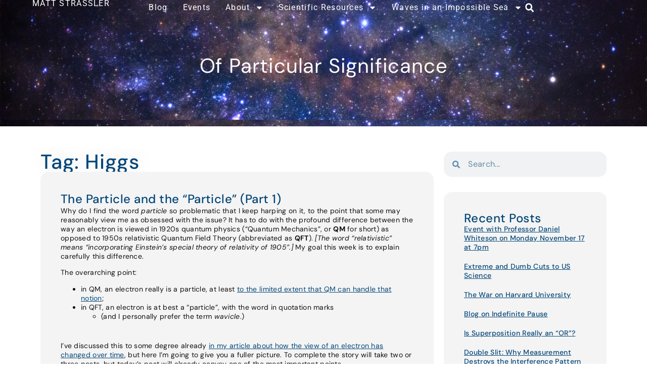

--- FILE ---
content_type: text/html; charset=UTF-8
request_url: https://profmattstrassler.com/tag/higgs/page/4/
body_size: 38211
content:
<!doctype html>
<html lang="en-US">
<head>
	<meta charset="UTF-8">
	<meta name="viewport" content="width=device-width, initial-scale=1">
	<link rel="profile" href="https://gmpg.org/xfn/11">
	<title>Higgs &#8211; Page 4 &#8211; Of Particular Significance</title>
<meta name='robots' content='max-image-preview:large' />
	<style>img:is([sizes="auto" i], [sizes^="auto," i]) { contain-intrinsic-size: 3000px 1500px }</style>
	<!-- Jetpack Site Verification Tags -->
<meta name="google-site-verification" content="atBcEfQYCIwhTkcOnVU26d7Pp3Jj8sJQ8u-frrJyoi8" />
<link rel='dns-prefetch' href='//stats.wp.com' />
<link rel='dns-prefetch' href='//secure.gravatar.com' />
<link rel='dns-prefetch' href='//widgets.wp.com' />
<link rel='dns-prefetch' href='//jetpack.wordpress.com' />
<link rel='dns-prefetch' href='//s0.wp.com' />
<link rel='dns-prefetch' href='//public-api.wordpress.com' />
<link rel='dns-prefetch' href='//0.gravatar.com' />
<link rel='dns-prefetch' href='//1.gravatar.com' />
<link rel='dns-prefetch' href='//2.gravatar.com' />
<link rel='preconnect' href='//i0.wp.com' />
<link rel='preconnect' href='//c0.wp.com' />
<link rel="alternate" type="application/rss+xml" title="Of Particular Significance &raquo; Feed" href="https://profmattstrassler.com/feed/" />
<link rel="alternate" type="application/rss+xml" title="Of Particular Significance &raquo; Comments Feed" href="https://profmattstrassler.com/comments/feed/" />
<link rel="alternate" type="application/rss+xml" title="Of Particular Significance &raquo; Higgs Tag Feed" href="https://profmattstrassler.com/tag/higgs/feed/" />
<script>
window._wpemojiSettings = {"baseUrl":"https:\/\/s.w.org\/images\/core\/emoji\/16.0.1\/72x72\/","ext":".png","svgUrl":"https:\/\/s.w.org\/images\/core\/emoji\/16.0.1\/svg\/","svgExt":".svg","source":{"concatemoji":"https:\/\/profmattstrassler.com\/wp-includes\/js\/wp-emoji-release.min.js?ver=6.8.2"}};
/*! This file is auto-generated */
!function(s,n){var o,i,e;function c(e){try{var t={supportTests:e,timestamp:(new Date).valueOf()};sessionStorage.setItem(o,JSON.stringify(t))}catch(e){}}function p(e,t,n){e.clearRect(0,0,e.canvas.width,e.canvas.height),e.fillText(t,0,0);var t=new Uint32Array(e.getImageData(0,0,e.canvas.width,e.canvas.height).data),a=(e.clearRect(0,0,e.canvas.width,e.canvas.height),e.fillText(n,0,0),new Uint32Array(e.getImageData(0,0,e.canvas.width,e.canvas.height).data));return t.every(function(e,t){return e===a[t]})}function u(e,t){e.clearRect(0,0,e.canvas.width,e.canvas.height),e.fillText(t,0,0);for(var n=e.getImageData(16,16,1,1),a=0;a<n.data.length;a++)if(0!==n.data[a])return!1;return!0}function f(e,t,n,a){switch(t){case"flag":return n(e,"\ud83c\udff3\ufe0f\u200d\u26a7\ufe0f","\ud83c\udff3\ufe0f\u200b\u26a7\ufe0f")?!1:!n(e,"\ud83c\udde8\ud83c\uddf6","\ud83c\udde8\u200b\ud83c\uddf6")&&!n(e,"\ud83c\udff4\udb40\udc67\udb40\udc62\udb40\udc65\udb40\udc6e\udb40\udc67\udb40\udc7f","\ud83c\udff4\u200b\udb40\udc67\u200b\udb40\udc62\u200b\udb40\udc65\u200b\udb40\udc6e\u200b\udb40\udc67\u200b\udb40\udc7f");case"emoji":return!a(e,"\ud83e\udedf")}return!1}function g(e,t,n,a){var r="undefined"!=typeof WorkerGlobalScope&&self instanceof WorkerGlobalScope?new OffscreenCanvas(300,150):s.createElement("canvas"),o=r.getContext("2d",{willReadFrequently:!0}),i=(o.textBaseline="top",o.font="600 32px Arial",{});return e.forEach(function(e){i[e]=t(o,e,n,a)}),i}function t(e){var t=s.createElement("script");t.src=e,t.defer=!0,s.head.appendChild(t)}"undefined"!=typeof Promise&&(o="wpEmojiSettingsSupports",i=["flag","emoji"],n.supports={everything:!0,everythingExceptFlag:!0},e=new Promise(function(e){s.addEventListener("DOMContentLoaded",e,{once:!0})}),new Promise(function(t){var n=function(){try{var e=JSON.parse(sessionStorage.getItem(o));if("object"==typeof e&&"number"==typeof e.timestamp&&(new Date).valueOf()<e.timestamp+604800&&"object"==typeof e.supportTests)return e.supportTests}catch(e){}return null}();if(!n){if("undefined"!=typeof Worker&&"undefined"!=typeof OffscreenCanvas&&"undefined"!=typeof URL&&URL.createObjectURL&&"undefined"!=typeof Blob)try{var e="postMessage("+g.toString()+"("+[JSON.stringify(i),f.toString(),p.toString(),u.toString()].join(",")+"));",a=new Blob([e],{type:"text/javascript"}),r=new Worker(URL.createObjectURL(a),{name:"wpTestEmojiSupports"});return void(r.onmessage=function(e){c(n=e.data),r.terminate(),t(n)})}catch(e){}c(n=g(i,f,p,u))}t(n)}).then(function(e){for(var t in e)n.supports[t]=e[t],n.supports.everything=n.supports.everything&&n.supports[t],"flag"!==t&&(n.supports.everythingExceptFlag=n.supports.everythingExceptFlag&&n.supports[t]);n.supports.everythingExceptFlag=n.supports.everythingExceptFlag&&!n.supports.flag,n.DOMReady=!1,n.readyCallback=function(){n.DOMReady=!0}}).then(function(){return e}).then(function(){var e;n.supports.everything||(n.readyCallback(),(e=n.source||{}).concatemoji?t(e.concatemoji):e.wpemoji&&e.twemoji&&(t(e.twemoji),t(e.wpemoji)))}))}((window,document),window._wpemojiSettings);
</script>
<style id='wp-emoji-styles-inline-css'>

	img.wp-smiley, img.emoji {
		display: inline !important;
		border: none !important;
		box-shadow: none !important;
		height: 1em !important;
		width: 1em !important;
		margin: 0 0.07em !important;
		vertical-align: -0.1em !important;
		background: none !important;
		padding: 0 !important;
	}
</style>
<link rel='stylesheet' id='wp-block-library-css' href='https://c0.wp.com/c/6.8.2/wp-includes/css/dist/block-library/style.min.css' media='all' />
<link rel='stylesheet' id='jetpack-layout-grid-css' href='https://profmattstrassler.com/wp-content/plugins/layout-grid/style.css?ver=1763308857' media='all' />
<link rel='stylesheet' id='mediaelement-css' href='https://c0.wp.com/c/6.8.2/wp-includes/js/mediaelement/mediaelementplayer-legacy.min.css' media='all' />
<link rel='stylesheet' id='wp-mediaelement-css' href='https://c0.wp.com/c/6.8.2/wp-includes/js/mediaelement/wp-mediaelement.min.css' media='all' />
<style id='jetpack-sharing-buttons-style-inline-css'>
.jetpack-sharing-buttons__services-list{display:flex;flex-direction:row;flex-wrap:wrap;gap:0;list-style-type:none;margin:5px;padding:0}.jetpack-sharing-buttons__services-list.has-small-icon-size{font-size:12px}.jetpack-sharing-buttons__services-list.has-normal-icon-size{font-size:16px}.jetpack-sharing-buttons__services-list.has-large-icon-size{font-size:24px}.jetpack-sharing-buttons__services-list.has-huge-icon-size{font-size:36px}@media print{.jetpack-sharing-buttons__services-list{display:none!important}}.editor-styles-wrapper .wp-block-jetpack-sharing-buttons{gap:0;padding-inline-start:0}ul.jetpack-sharing-buttons__services-list.has-background{padding:1.25em 2.375em}
</style>
<style id='global-styles-inline-css'>
:root{--wp--preset--aspect-ratio--square: 1;--wp--preset--aspect-ratio--4-3: 4/3;--wp--preset--aspect-ratio--3-4: 3/4;--wp--preset--aspect-ratio--3-2: 3/2;--wp--preset--aspect-ratio--2-3: 2/3;--wp--preset--aspect-ratio--16-9: 16/9;--wp--preset--aspect-ratio--9-16: 9/16;--wp--preset--color--black: #000000;--wp--preset--color--cyan-bluish-gray: #abb8c3;--wp--preset--color--white: #ffffff;--wp--preset--color--pale-pink: #f78da7;--wp--preset--color--vivid-red: #cf2e2e;--wp--preset--color--luminous-vivid-orange: #ff6900;--wp--preset--color--luminous-vivid-amber: #fcb900;--wp--preset--color--light-green-cyan: #7bdcb5;--wp--preset--color--vivid-green-cyan: #00d084;--wp--preset--color--pale-cyan-blue: #8ed1fc;--wp--preset--color--vivid-cyan-blue: #0693e3;--wp--preset--color--vivid-purple: #9b51e0;--wp--preset--gradient--vivid-cyan-blue-to-vivid-purple: linear-gradient(135deg,rgba(6,147,227,1) 0%,rgb(155,81,224) 100%);--wp--preset--gradient--light-green-cyan-to-vivid-green-cyan: linear-gradient(135deg,rgb(122,220,180) 0%,rgb(0,208,130) 100%);--wp--preset--gradient--luminous-vivid-amber-to-luminous-vivid-orange: linear-gradient(135deg,rgba(252,185,0,1) 0%,rgba(255,105,0,1) 100%);--wp--preset--gradient--luminous-vivid-orange-to-vivid-red: linear-gradient(135deg,rgba(255,105,0,1) 0%,rgb(207,46,46) 100%);--wp--preset--gradient--very-light-gray-to-cyan-bluish-gray: linear-gradient(135deg,rgb(238,238,238) 0%,rgb(169,184,195) 100%);--wp--preset--gradient--cool-to-warm-spectrum: linear-gradient(135deg,rgb(74,234,220) 0%,rgb(151,120,209) 20%,rgb(207,42,186) 40%,rgb(238,44,130) 60%,rgb(251,105,98) 80%,rgb(254,248,76) 100%);--wp--preset--gradient--blush-light-purple: linear-gradient(135deg,rgb(255,206,236) 0%,rgb(152,150,240) 100%);--wp--preset--gradient--blush-bordeaux: linear-gradient(135deg,rgb(254,205,165) 0%,rgb(254,45,45) 50%,rgb(107,0,62) 100%);--wp--preset--gradient--luminous-dusk: linear-gradient(135deg,rgb(255,203,112) 0%,rgb(199,81,192) 50%,rgb(65,88,208) 100%);--wp--preset--gradient--pale-ocean: linear-gradient(135deg,rgb(255,245,203) 0%,rgb(182,227,212) 50%,rgb(51,167,181) 100%);--wp--preset--gradient--electric-grass: linear-gradient(135deg,rgb(202,248,128) 0%,rgb(113,206,126) 100%);--wp--preset--gradient--midnight: linear-gradient(135deg,rgb(2,3,129) 0%,rgb(40,116,252) 100%);--wp--preset--font-size--small: 13px;--wp--preset--font-size--medium: 20px;--wp--preset--font-size--large: 36px;--wp--preset--font-size--x-large: 42px;--wp--preset--font-family--albert-sans: 'Albert Sans', sans-serif;--wp--preset--font-family--alegreya: Alegreya, serif;--wp--preset--font-family--arvo: Arvo, serif;--wp--preset--font-family--bodoni-moda: 'Bodoni Moda', serif;--wp--preset--font-family--bricolage-grotesque: 'Bricolage Grotesque', sans-serif;--wp--preset--font-family--cabin: Cabin, sans-serif;--wp--preset--font-family--chivo: Chivo, sans-serif;--wp--preset--font-family--commissioner: Commissioner, sans-serif;--wp--preset--font-family--cormorant: Cormorant, serif;--wp--preset--font-family--courier-prime: 'Courier Prime', monospace;--wp--preset--font-family--crimson-pro: 'Crimson Pro', serif;--wp--preset--font-family--dm-mono: 'DM Mono', monospace;--wp--preset--font-family--dm-sans: 'DM Sans', sans-serif;--wp--preset--font-family--dm-serif-display: 'DM Serif Display', serif;--wp--preset--font-family--domine: Domine, serif;--wp--preset--font-family--eb-garamond: 'EB Garamond', serif;--wp--preset--font-family--epilogue: Epilogue, sans-serif;--wp--preset--font-family--fahkwang: Fahkwang, sans-serif;--wp--preset--font-family--figtree: Figtree, sans-serif;--wp--preset--font-family--fira-sans: 'Fira Sans', sans-serif;--wp--preset--font-family--fjalla-one: 'Fjalla One', sans-serif;--wp--preset--font-family--fraunces: Fraunces, serif;--wp--preset--font-family--gabarito: Gabarito, system-ui;--wp--preset--font-family--ibm-plex-mono: 'IBM Plex Mono', monospace;--wp--preset--font-family--ibm-plex-sans: 'IBM Plex Sans', sans-serif;--wp--preset--font-family--ibarra-real-nova: 'Ibarra Real Nova', serif;--wp--preset--font-family--instrument-serif: 'Instrument Serif', serif;--wp--preset--font-family--inter: Inter, sans-serif;--wp--preset--font-family--josefin-sans: 'Josefin Sans', sans-serif;--wp--preset--font-family--jost: Jost, sans-serif;--wp--preset--font-family--libre-baskerville: 'Libre Baskerville', serif;--wp--preset--font-family--libre-franklin: 'Libre Franklin', sans-serif;--wp--preset--font-family--literata: Literata, serif;--wp--preset--font-family--lora: Lora, serif;--wp--preset--font-family--merriweather: Merriweather, serif;--wp--preset--font-family--montserrat: Montserrat, sans-serif;--wp--preset--font-family--newsreader: Newsreader, serif;--wp--preset--font-family--noto-sans-mono: 'Noto Sans Mono', sans-serif;--wp--preset--font-family--nunito: Nunito, sans-serif;--wp--preset--font-family--open-sans: 'Open Sans', sans-serif;--wp--preset--font-family--overpass: Overpass, sans-serif;--wp--preset--font-family--pt-serif: 'PT Serif', serif;--wp--preset--font-family--petrona: Petrona, serif;--wp--preset--font-family--piazzolla: Piazzolla, serif;--wp--preset--font-family--playfair-display: 'Playfair Display', serif;--wp--preset--font-family--plus-jakarta-sans: 'Plus Jakarta Sans', sans-serif;--wp--preset--font-family--poppins: Poppins, sans-serif;--wp--preset--font-family--raleway: Raleway, sans-serif;--wp--preset--font-family--roboto: Roboto, sans-serif;--wp--preset--font-family--roboto-slab: 'Roboto Slab', serif;--wp--preset--font-family--rubik: Rubik, sans-serif;--wp--preset--font-family--rufina: Rufina, serif;--wp--preset--font-family--sora: Sora, sans-serif;--wp--preset--font-family--source-sans-3: 'Source Sans 3', sans-serif;--wp--preset--font-family--source-serif-4: 'Source Serif 4', serif;--wp--preset--font-family--space-mono: 'Space Mono', monospace;--wp--preset--font-family--syne: Syne, sans-serif;--wp--preset--font-family--texturina: Texturina, serif;--wp--preset--font-family--urbanist: Urbanist, sans-serif;--wp--preset--font-family--work-sans: 'Work Sans', sans-serif;--wp--preset--spacing--20: 0.44rem;--wp--preset--spacing--30: 0.67rem;--wp--preset--spacing--40: 1rem;--wp--preset--spacing--50: 1.5rem;--wp--preset--spacing--60: 2.25rem;--wp--preset--spacing--70: 3.38rem;--wp--preset--spacing--80: 5.06rem;--wp--preset--shadow--natural: 6px 6px 9px rgba(0, 0, 0, 0.2);--wp--preset--shadow--deep: 12px 12px 50px rgba(0, 0, 0, 0.4);--wp--preset--shadow--sharp: 6px 6px 0px rgba(0, 0, 0, 0.2);--wp--preset--shadow--outlined: 6px 6px 0px -3px rgba(255, 255, 255, 1), 6px 6px rgba(0, 0, 0, 1);--wp--preset--shadow--crisp: 6px 6px 0px rgba(0, 0, 0, 1);}:root { --wp--style--global--content-size: 800px;--wp--style--global--wide-size: 1200px; }:where(body) { margin: 0; }.wp-site-blocks > .alignleft { float: left; margin-right: 2em; }.wp-site-blocks > .alignright { float: right; margin-left: 2em; }.wp-site-blocks > .aligncenter { justify-content: center; margin-left: auto; margin-right: auto; }:where(.wp-site-blocks) > * { margin-block-start: 24px; margin-block-end: 0; }:where(.wp-site-blocks) > :first-child { margin-block-start: 0; }:where(.wp-site-blocks) > :last-child { margin-block-end: 0; }:root { --wp--style--block-gap: 24px; }:root :where(.is-layout-flow) > :first-child{margin-block-start: 0;}:root :where(.is-layout-flow) > :last-child{margin-block-end: 0;}:root :where(.is-layout-flow) > *{margin-block-start: 24px;margin-block-end: 0;}:root :where(.is-layout-constrained) > :first-child{margin-block-start: 0;}:root :where(.is-layout-constrained) > :last-child{margin-block-end: 0;}:root :where(.is-layout-constrained) > *{margin-block-start: 24px;margin-block-end: 0;}:root :where(.is-layout-flex){gap: 24px;}:root :where(.is-layout-grid){gap: 24px;}.is-layout-flow > .alignleft{float: left;margin-inline-start: 0;margin-inline-end: 2em;}.is-layout-flow > .alignright{float: right;margin-inline-start: 2em;margin-inline-end: 0;}.is-layout-flow > .aligncenter{margin-left: auto !important;margin-right: auto !important;}.is-layout-constrained > .alignleft{float: left;margin-inline-start: 0;margin-inline-end: 2em;}.is-layout-constrained > .alignright{float: right;margin-inline-start: 2em;margin-inline-end: 0;}.is-layout-constrained > .aligncenter{margin-left: auto !important;margin-right: auto !important;}.is-layout-constrained > :where(:not(.alignleft):not(.alignright):not(.alignfull)){max-width: var(--wp--style--global--content-size);margin-left: auto !important;margin-right: auto !important;}.is-layout-constrained > .alignwide{max-width: var(--wp--style--global--wide-size);}body .is-layout-flex{display: flex;}.is-layout-flex{flex-wrap: wrap;align-items: center;}.is-layout-flex > :is(*, div){margin: 0;}body .is-layout-grid{display: grid;}.is-layout-grid > :is(*, div){margin: 0;}body{padding-top: 0px;padding-right: 0px;padding-bottom: 0px;padding-left: 0px;}a:where(:not(.wp-element-button)){text-decoration: underline;}:root :where(.wp-element-button, .wp-block-button__link){background-color: #32373c;border-width: 0;color: #fff;font-family: inherit;font-size: inherit;line-height: inherit;padding: calc(0.667em + 2px) calc(1.333em + 2px);text-decoration: none;}.has-black-color{color: var(--wp--preset--color--black) !important;}.has-cyan-bluish-gray-color{color: var(--wp--preset--color--cyan-bluish-gray) !important;}.has-white-color{color: var(--wp--preset--color--white) !important;}.has-pale-pink-color{color: var(--wp--preset--color--pale-pink) !important;}.has-vivid-red-color{color: var(--wp--preset--color--vivid-red) !important;}.has-luminous-vivid-orange-color{color: var(--wp--preset--color--luminous-vivid-orange) !important;}.has-luminous-vivid-amber-color{color: var(--wp--preset--color--luminous-vivid-amber) !important;}.has-light-green-cyan-color{color: var(--wp--preset--color--light-green-cyan) !important;}.has-vivid-green-cyan-color{color: var(--wp--preset--color--vivid-green-cyan) !important;}.has-pale-cyan-blue-color{color: var(--wp--preset--color--pale-cyan-blue) !important;}.has-vivid-cyan-blue-color{color: var(--wp--preset--color--vivid-cyan-blue) !important;}.has-vivid-purple-color{color: var(--wp--preset--color--vivid-purple) !important;}.has-black-background-color{background-color: var(--wp--preset--color--black) !important;}.has-cyan-bluish-gray-background-color{background-color: var(--wp--preset--color--cyan-bluish-gray) !important;}.has-white-background-color{background-color: var(--wp--preset--color--white) !important;}.has-pale-pink-background-color{background-color: var(--wp--preset--color--pale-pink) !important;}.has-vivid-red-background-color{background-color: var(--wp--preset--color--vivid-red) !important;}.has-luminous-vivid-orange-background-color{background-color: var(--wp--preset--color--luminous-vivid-orange) !important;}.has-luminous-vivid-amber-background-color{background-color: var(--wp--preset--color--luminous-vivid-amber) !important;}.has-light-green-cyan-background-color{background-color: var(--wp--preset--color--light-green-cyan) !important;}.has-vivid-green-cyan-background-color{background-color: var(--wp--preset--color--vivid-green-cyan) !important;}.has-pale-cyan-blue-background-color{background-color: var(--wp--preset--color--pale-cyan-blue) !important;}.has-vivid-cyan-blue-background-color{background-color: var(--wp--preset--color--vivid-cyan-blue) !important;}.has-vivid-purple-background-color{background-color: var(--wp--preset--color--vivid-purple) !important;}.has-black-border-color{border-color: var(--wp--preset--color--black) !important;}.has-cyan-bluish-gray-border-color{border-color: var(--wp--preset--color--cyan-bluish-gray) !important;}.has-white-border-color{border-color: var(--wp--preset--color--white) !important;}.has-pale-pink-border-color{border-color: var(--wp--preset--color--pale-pink) !important;}.has-vivid-red-border-color{border-color: var(--wp--preset--color--vivid-red) !important;}.has-luminous-vivid-orange-border-color{border-color: var(--wp--preset--color--luminous-vivid-orange) !important;}.has-luminous-vivid-amber-border-color{border-color: var(--wp--preset--color--luminous-vivid-amber) !important;}.has-light-green-cyan-border-color{border-color: var(--wp--preset--color--light-green-cyan) !important;}.has-vivid-green-cyan-border-color{border-color: var(--wp--preset--color--vivid-green-cyan) !important;}.has-pale-cyan-blue-border-color{border-color: var(--wp--preset--color--pale-cyan-blue) !important;}.has-vivid-cyan-blue-border-color{border-color: var(--wp--preset--color--vivid-cyan-blue) !important;}.has-vivid-purple-border-color{border-color: var(--wp--preset--color--vivid-purple) !important;}.has-vivid-cyan-blue-to-vivid-purple-gradient-background{background: var(--wp--preset--gradient--vivid-cyan-blue-to-vivid-purple) !important;}.has-light-green-cyan-to-vivid-green-cyan-gradient-background{background: var(--wp--preset--gradient--light-green-cyan-to-vivid-green-cyan) !important;}.has-luminous-vivid-amber-to-luminous-vivid-orange-gradient-background{background: var(--wp--preset--gradient--luminous-vivid-amber-to-luminous-vivid-orange) !important;}.has-luminous-vivid-orange-to-vivid-red-gradient-background{background: var(--wp--preset--gradient--luminous-vivid-orange-to-vivid-red) !important;}.has-very-light-gray-to-cyan-bluish-gray-gradient-background{background: var(--wp--preset--gradient--very-light-gray-to-cyan-bluish-gray) !important;}.has-cool-to-warm-spectrum-gradient-background{background: var(--wp--preset--gradient--cool-to-warm-spectrum) !important;}.has-blush-light-purple-gradient-background{background: var(--wp--preset--gradient--blush-light-purple) !important;}.has-blush-bordeaux-gradient-background{background: var(--wp--preset--gradient--blush-bordeaux) !important;}.has-luminous-dusk-gradient-background{background: var(--wp--preset--gradient--luminous-dusk) !important;}.has-pale-ocean-gradient-background{background: var(--wp--preset--gradient--pale-ocean) !important;}.has-electric-grass-gradient-background{background: var(--wp--preset--gradient--electric-grass) !important;}.has-midnight-gradient-background{background: var(--wp--preset--gradient--midnight) !important;}.has-small-font-size{font-size: var(--wp--preset--font-size--small) !important;}.has-medium-font-size{font-size: var(--wp--preset--font-size--medium) !important;}.has-large-font-size{font-size: var(--wp--preset--font-size--large) !important;}.has-x-large-font-size{font-size: var(--wp--preset--font-size--x-large) !important;}.has-albert-sans-font-family{font-family: var(--wp--preset--font-family--albert-sans) !important;}.has-alegreya-font-family{font-family: var(--wp--preset--font-family--alegreya) !important;}.has-arvo-font-family{font-family: var(--wp--preset--font-family--arvo) !important;}.has-bodoni-moda-font-family{font-family: var(--wp--preset--font-family--bodoni-moda) !important;}.has-bricolage-grotesque-font-family{font-family: var(--wp--preset--font-family--bricolage-grotesque) !important;}.has-cabin-font-family{font-family: var(--wp--preset--font-family--cabin) !important;}.has-chivo-font-family{font-family: var(--wp--preset--font-family--chivo) !important;}.has-commissioner-font-family{font-family: var(--wp--preset--font-family--commissioner) !important;}.has-cormorant-font-family{font-family: var(--wp--preset--font-family--cormorant) !important;}.has-courier-prime-font-family{font-family: var(--wp--preset--font-family--courier-prime) !important;}.has-crimson-pro-font-family{font-family: var(--wp--preset--font-family--crimson-pro) !important;}.has-dm-mono-font-family{font-family: var(--wp--preset--font-family--dm-mono) !important;}.has-dm-sans-font-family{font-family: var(--wp--preset--font-family--dm-sans) !important;}.has-dm-serif-display-font-family{font-family: var(--wp--preset--font-family--dm-serif-display) !important;}.has-domine-font-family{font-family: var(--wp--preset--font-family--domine) !important;}.has-eb-garamond-font-family{font-family: var(--wp--preset--font-family--eb-garamond) !important;}.has-epilogue-font-family{font-family: var(--wp--preset--font-family--epilogue) !important;}.has-fahkwang-font-family{font-family: var(--wp--preset--font-family--fahkwang) !important;}.has-figtree-font-family{font-family: var(--wp--preset--font-family--figtree) !important;}.has-fira-sans-font-family{font-family: var(--wp--preset--font-family--fira-sans) !important;}.has-fjalla-one-font-family{font-family: var(--wp--preset--font-family--fjalla-one) !important;}.has-fraunces-font-family{font-family: var(--wp--preset--font-family--fraunces) !important;}.has-gabarito-font-family{font-family: var(--wp--preset--font-family--gabarito) !important;}.has-ibm-plex-mono-font-family{font-family: var(--wp--preset--font-family--ibm-plex-mono) !important;}.has-ibm-plex-sans-font-family{font-family: var(--wp--preset--font-family--ibm-plex-sans) !important;}.has-ibarra-real-nova-font-family{font-family: var(--wp--preset--font-family--ibarra-real-nova) !important;}.has-instrument-serif-font-family{font-family: var(--wp--preset--font-family--instrument-serif) !important;}.has-inter-font-family{font-family: var(--wp--preset--font-family--inter) !important;}.has-josefin-sans-font-family{font-family: var(--wp--preset--font-family--josefin-sans) !important;}.has-jost-font-family{font-family: var(--wp--preset--font-family--jost) !important;}.has-libre-baskerville-font-family{font-family: var(--wp--preset--font-family--libre-baskerville) !important;}.has-libre-franklin-font-family{font-family: var(--wp--preset--font-family--libre-franklin) !important;}.has-literata-font-family{font-family: var(--wp--preset--font-family--literata) !important;}.has-lora-font-family{font-family: var(--wp--preset--font-family--lora) !important;}.has-merriweather-font-family{font-family: var(--wp--preset--font-family--merriweather) !important;}.has-montserrat-font-family{font-family: var(--wp--preset--font-family--montserrat) !important;}.has-newsreader-font-family{font-family: var(--wp--preset--font-family--newsreader) !important;}.has-noto-sans-mono-font-family{font-family: var(--wp--preset--font-family--noto-sans-mono) !important;}.has-nunito-font-family{font-family: var(--wp--preset--font-family--nunito) !important;}.has-open-sans-font-family{font-family: var(--wp--preset--font-family--open-sans) !important;}.has-overpass-font-family{font-family: var(--wp--preset--font-family--overpass) !important;}.has-pt-serif-font-family{font-family: var(--wp--preset--font-family--pt-serif) !important;}.has-petrona-font-family{font-family: var(--wp--preset--font-family--petrona) !important;}.has-piazzolla-font-family{font-family: var(--wp--preset--font-family--piazzolla) !important;}.has-playfair-display-font-family{font-family: var(--wp--preset--font-family--playfair-display) !important;}.has-plus-jakarta-sans-font-family{font-family: var(--wp--preset--font-family--plus-jakarta-sans) !important;}.has-poppins-font-family{font-family: var(--wp--preset--font-family--poppins) !important;}.has-raleway-font-family{font-family: var(--wp--preset--font-family--raleway) !important;}.has-roboto-font-family{font-family: var(--wp--preset--font-family--roboto) !important;}.has-roboto-slab-font-family{font-family: var(--wp--preset--font-family--roboto-slab) !important;}.has-rubik-font-family{font-family: var(--wp--preset--font-family--rubik) !important;}.has-rufina-font-family{font-family: var(--wp--preset--font-family--rufina) !important;}.has-sora-font-family{font-family: var(--wp--preset--font-family--sora) !important;}.has-source-sans-3-font-family{font-family: var(--wp--preset--font-family--source-sans-3) !important;}.has-source-serif-4-font-family{font-family: var(--wp--preset--font-family--source-serif-4) !important;}.has-space-mono-font-family{font-family: var(--wp--preset--font-family--space-mono) !important;}.has-syne-font-family{font-family: var(--wp--preset--font-family--syne) !important;}.has-texturina-font-family{font-family: var(--wp--preset--font-family--texturina) !important;}.has-urbanist-font-family{font-family: var(--wp--preset--font-family--urbanist) !important;}.has-work-sans-font-family{font-family: var(--wp--preset--font-family--work-sans) !important;}
:root :where(.wp-block-pullquote){font-size: 1.5em;line-height: 1.6;}
</style>
<link rel='stylesheet' id='hello-elementor-css' href='https://profmattstrassler.com/wp-content/themes/hello-elementor/assets/css/reset.css?ver=3.4.4' media='all' />
<link rel='stylesheet' id='hello-elementor-theme-style-css' href='https://profmattstrassler.com/wp-content/themes/hello-elementor/assets/css/theme.css?ver=3.4.4' media='all' />
<link rel='stylesheet' id='hello-elementor-header-footer-css' href='https://profmattstrassler.com/wp-content/themes/hello-elementor/assets/css/header-footer.css?ver=3.4.4' media='all' />
<link rel='stylesheet' id='elementor-frontend-css' href='https://profmattstrassler.com/wp-content/plugins/elementor/assets/css/frontend.min.css?ver=3.29.2' media='all' />
<link rel='stylesheet' id='elementor-post-16306-css' href='https://profmattstrassler.com/wp-content/uploads/elementor/css/post-16306.css?ver=1753701983' media='all' />
<link rel='stylesheet' id='jetpack-carousel-swiper-css-css' href='https://c0.wp.com/p/jetpack/14.7/modules/carousel/swiper-bundle.css' media='all' />
<link rel='stylesheet' id='jetpack-carousel-css' href='https://c0.wp.com/p/jetpack/14.7/modules/carousel/jetpack-carousel.css' media='all' />
<link rel='stylesheet' id='tiled-gallery-css' href='https://c0.wp.com/p/jetpack/14.7/modules/tiled-gallery/tiled-gallery/tiled-gallery.css' media='all' />
<link rel='stylesheet' id='widget-heading-css' href='https://profmattstrassler.com/wp-content/plugins/elementor/assets/css/widget-heading.min.css?ver=3.29.2' media='all' />
<link rel='stylesheet' id='widget-nav-menu-css' href='https://profmattstrassler.com/wp-content/plugins/elementor-pro/assets/css/widget-nav-menu.min.css?ver=3.29.2' media='all' />
<link rel='stylesheet' id='widget-search-form-css' href='https://profmattstrassler.com/wp-content/plugins/elementor-pro/assets/css/widget-search-form.min.css?ver=3.29.2' media='all' />
<link rel='stylesheet' id='widget-share-buttons-css' href='https://profmattstrassler.com/wp-content/plugins/elementor-pro/assets/css/widget-share-buttons.min.css?ver=3.29.2' media='all' />
<link rel='stylesheet' id='e-apple-webkit-css' href='https://profmattstrassler.com/wp-content/plugins/elementor/assets/css/conditionals/apple-webkit.min.css?ver=3.29.2' media='all' />
<link rel='stylesheet' id='widget-loop-common-css' href='https://profmattstrassler.com/wp-content/plugins/elementor-pro/assets/css/widget-loop-common.min.css?ver=3.29.2' media='all' />
<link rel='stylesheet' id='widget-loop-grid-css' href='https://profmattstrassler.com/wp-content/plugins/elementor-pro/assets/css/widget-loop-grid.min.css?ver=3.29.2' media='all' />
<link rel='stylesheet' id='widget-image-css' href='https://profmattstrassler.com/wp-content/plugins/elementor/assets/css/widget-image.min.css?ver=3.29.2' media='all' />
<link rel='stylesheet' id='e-animation-fadeIn-css' href='https://profmattstrassler.com/wp-content/plugins/elementor/assets/lib/animations/styles/fadeIn.min.css?ver=3.29.2' media='all' />
<link rel='stylesheet' id='e-popup-css' href='https://profmattstrassler.com/wp-content/plugins/elementor-pro/assets/css/conditionals/popup.min.css?ver=3.29.2' media='all' />
<link rel='stylesheet' id='font-awesome-5-all-css' href='https://profmattstrassler.com/wp-content/plugins/elementor/assets/lib/font-awesome/css/all.min.css?ver=3.29.2' media='all' />
<link rel='stylesheet' id='font-awesome-4-shim-css' href='https://profmattstrassler.com/wp-content/plugins/elementor/assets/lib/font-awesome/css/v4-shims.min.css?ver=3.29.2' media='all' />
<link rel='stylesheet' id='elementor-post-16338-css' href='https://profmattstrassler.com/wp-content/uploads/elementor/css/post-16338.css?ver=1753701983' media='all' />
<link rel='stylesheet' id='elementor-post-16343-css' href='https://profmattstrassler.com/wp-content/uploads/elementor/css/post-16343.css?ver=1753701984' media='all' />
<link rel='stylesheet' id='elementor-post-16815-css' href='https://profmattstrassler.com/wp-content/uploads/elementor/css/post-16815.css?ver=1753702027' media='all' />
<link rel='stylesheet' id='elementor-post-16426-css' href='https://profmattstrassler.com/wp-content/uploads/elementor/css/post-16426.css?ver=1753701984' media='all' />
<style id='akismet-widget-style-inline-css'>

			.a-stats {
				--akismet-color-mid-green: #357b49;
				--akismet-color-white: #fff;
				--akismet-color-light-grey: #f6f7f7;

				max-width: 350px;
				width: auto;
			}

			.a-stats * {
				all: unset;
				box-sizing: border-box;
			}

			.a-stats strong {
				font-weight: 600;
			}

			.a-stats a.a-stats__link,
			.a-stats a.a-stats__link:visited,
			.a-stats a.a-stats__link:active {
				background: var(--akismet-color-mid-green);
				border: none;
				box-shadow: none;
				border-radius: 8px;
				color: var(--akismet-color-white);
				cursor: pointer;
				display: block;
				font-family: -apple-system, BlinkMacSystemFont, 'Segoe UI', 'Roboto', 'Oxygen-Sans', 'Ubuntu', 'Cantarell', 'Helvetica Neue', sans-serif;
				font-weight: 500;
				padding: 12px;
				text-align: center;
				text-decoration: none;
				transition: all 0.2s ease;
			}

			/* Extra specificity to deal with TwentyTwentyOne focus style */
			.widget .a-stats a.a-stats__link:focus {
				background: var(--akismet-color-mid-green);
				color: var(--akismet-color-white);
				text-decoration: none;
			}

			.a-stats a.a-stats__link:hover {
				filter: brightness(110%);
				box-shadow: 0 4px 12px rgba(0, 0, 0, 0.06), 0 0 2px rgba(0, 0, 0, 0.16);
			}

			.a-stats .count {
				color: var(--akismet-color-white);
				display: block;
				font-size: 1.5em;
				line-height: 1.4;
				padding: 0 13px;
				white-space: nowrap;
			}
		
</style>
<link rel='stylesheet' id='open-sans-css' href='https://fonts.googleapis.com/css?family=Open+Sans%3A300italic%2C400italic%2C600italic%2C300%2C400%2C600&#038;subset=latin%2Clatin-ext&#038;display=fallback&#038;ver=6.8.2' media='all' />
<link rel='stylesheet' id='jetpack_likes-css' href='https://c0.wp.com/p/jetpack/14.7/modules/likes/style.css' media='all' />
<link rel='stylesheet' id='eael-general-css' href='https://profmattstrassler.com/wp-content/plugins/essential-addons-for-elementor-lite/assets/front-end/css/view/general.min.css?ver=6.1.20' media='all' />
<link rel='stylesheet' id='elementor-gf-local-dmsans-css' href='https://profmattstrassler.com/wp-content/uploads/elementor/google-fonts/css/dmsans.css?ver=1753701986' media='all' />
<link rel='stylesheet' id='elementor-gf-local-roboto-css' href='https://profmattstrassler.com/wp-content/uploads/elementor/google-fonts/css/roboto.css?ver=1753702000' media='all' />
<script src="https://c0.wp.com/c/6.8.2/wp-includes/js/jquery/jquery.min.js" id="jquery-core-js"></script>
<script src="https://c0.wp.com/c/6.8.2/wp-includes/js/jquery/jquery-migrate.min.js" id="jquery-migrate-js"></script>
<script src="https://profmattstrassler.com/wp-content/plugins/elementor/assets/lib/font-awesome/js/v4-shims.min.js?ver=3.29.2" id="font-awesome-4-shim-js"></script>
<link rel="https://api.w.org/" href="https://profmattstrassler.com/wp-json/" /><link rel="alternate" title="JSON" type="application/json" href="https://profmattstrassler.com/wp-json/wp/v2/tags/738724" /><link rel="EditURI" type="application/rsd+xml" title="RSD" href="https://profmattstrassler.com/xmlrpc.php?rsd" />
<meta name="generator" content="WordPress 6.8.2" />
	<style>img#wpstats{display:none}</style>
		<meta name="generator" content="Elementor 3.29.2; features: e_font_icon_svg, additional_custom_breakpoints, e_local_google_fonts; settings: css_print_method-external, google_font-enabled, font_display-swap">
<meta name="description" content="Posts about Higgs written by Matt Strassler" />
			<style>
				.e-con.e-parent:nth-of-type(n+4):not(.e-lazyloaded):not(.e-no-lazyload),
				.e-con.e-parent:nth-of-type(n+4):not(.e-lazyloaded):not(.e-no-lazyload) * {
					background-image: none !important;
				}
				@media screen and (max-height: 1024px) {
					.e-con.e-parent:nth-of-type(n+3):not(.e-lazyloaded):not(.e-no-lazyload),
					.e-con.e-parent:nth-of-type(n+3):not(.e-lazyloaded):not(.e-no-lazyload) * {
						background-image: none !important;
					}
				}
				@media screen and (max-height: 640px) {
					.e-con.e-parent:nth-of-type(n+2):not(.e-lazyloaded):not(.e-no-lazyload),
					.e-con.e-parent:nth-of-type(n+2):not(.e-lazyloaded):not(.e-no-lazyload) * {
						background-image: none !important;
					}
				}
			</style>
			
<!-- Jetpack Open Graph Tags -->
<meta property="og:type" content="website" />
<meta property="og:title" content="Higgs &#8211; Page 4 &#8211; Of Particular Significance" />
<meta property="og:url" content="https://profmattstrassler.com/tag/higgs/" />
<meta property="og:site_name" content="Of Particular Significance" />
<meta property="og:image" content="https://i0.wp.com/profmattstrassler.com/wp-content/uploads/2022/09/cropped-Crab.jpg?fit=512%2C512&#038;ssl=1" />
<meta property="og:image:width" content="512" />
<meta property="og:image:height" content="512" />
<meta property="og:image:alt" content="" />
<meta property="og:locale" content="en_US" />

<!-- End Jetpack Open Graph Tags -->
<link rel="icon" href="https://i0.wp.com/profmattstrassler.com/wp-content/uploads/2022/09/cropped-Crab.jpg?fit=32%2C32&#038;ssl=1" sizes="32x32" />
<link rel="icon" href="https://i0.wp.com/profmattstrassler.com/wp-content/uploads/2022/09/cropped-Crab.jpg?fit=192%2C192&#038;ssl=1" sizes="192x192" />
<link rel="apple-touch-icon" href="https://i0.wp.com/profmattstrassler.com/wp-content/uploads/2022/09/cropped-Crab.jpg?fit=180%2C180&#038;ssl=1" />
<meta name="msapplication-TileImage" content="https://i0.wp.com/profmattstrassler.com/wp-content/uploads/2022/09/cropped-Crab.jpg?fit=270%2C270&#038;ssl=1" />
</head>
<body class="archive paged tag tag-higgs tag-738724 wp-embed-responsive paged-4 tag-paged-4 wp-theme-hello-elementor jps-theme-hello-elementor hello-elementor-default elementor-page-16815 elementor-default elementor-template-full-width elementor-kit-16306">


<a class="skip-link screen-reader-text" href="#content">Skip to content</a>

		<header data-elementor-type="header" data-elementor-id="16338" class="elementor elementor-16338 elementor-location-header" data-elementor-post-type="elementor_library">
			<header data-particle_enable="false" data-particle-mobile-disabled="false" class="elementor-element elementor-element-606aacde e-con-full e-flex e-con e-parent" data-id="606aacde" data-element_type="container" data-settings="{&quot;background_background&quot;:&quot;classic&quot;}">
		<div data-particle_enable="false" data-particle-mobile-disabled="false" class="elementor-element elementor-element-293f5250 e-con-full e-flex e-con e-child" data-id="293f5250" data-element_type="container">
				<div class="elementor-element elementor-element-9bc496d hideunderline elementor-widget elementor-widget-heading" data-id="9bc496d" data-element_type="widget" data-widget_type="heading.default">
				<div class="elementor-widget-container">
					<div class="elementor-heading-title elementor-size-default"><a href="/">MATT STRASSLER</a></div>				</div>
				</div>
				</div>
		<nav data-particle_enable="false" data-particle-mobile-disabled="false" class="elementor-element elementor-element-1c2a8d5f e-con-full e-flex e-con e-child" data-id="1c2a8d5f" data-element_type="container">
				<div class="elementor-element elementor-element-47acc477 elementor-nav-menu--stretch elementor-nav-menu__align-end firstchild elementor-nav-menu--dropdown-tablet elementor-nav-menu__text-align-aside elementor-nav-menu--toggle elementor-nav-menu--burger elementor-widget elementor-widget-nav-menu" data-id="47acc477" data-element_type="widget" data-settings="{&quot;full_width&quot;:&quot;stretch&quot;,&quot;layout&quot;:&quot;horizontal&quot;,&quot;submenu_icon&quot;:{&quot;value&quot;:&quot;&lt;svg class=\&quot;e-font-icon-svg e-fas-caret-down\&quot; viewBox=\&quot;0 0 320 512\&quot; xmlns=\&quot;http:\/\/www.w3.org\/2000\/svg\&quot;&gt;&lt;path d=\&quot;M31.3 192h257.3c17.8 0 26.7 21.5 14.1 34.1L174.1 354.8c-7.8 7.8-20.5 7.8-28.3 0L17.2 226.1C4.6 213.5 13.5 192 31.3 192z\&quot;&gt;&lt;\/path&gt;&lt;\/svg&gt;&quot;,&quot;library&quot;:&quot;fa-solid&quot;},&quot;toggle&quot;:&quot;burger&quot;}" data-widget_type="nav-menu.default">
				<div class="elementor-widget-container">
								<nav aria-label="Menu" class="elementor-nav-menu--main elementor-nav-menu__container elementor-nav-menu--layout-horizontal e--pointer-underline e--animation-fade">
				<ul id="menu-1-47acc477" class="elementor-nav-menu"><li class="menu-item menu-item-type-post_type menu-item-object-page current_page_parent menu-item-16456"><a href="https://profmattstrassler.com/blog/" class="elementor-item">Blog</a></li>
<li class="menu-item menu-item-type-post_type menu-item-object-page menu-item-17759"><a href="https://profmattstrassler.com/upcoming-events/" class="elementor-item">Events</a></li>
<li class="menu-item menu-item-type-custom menu-item-object-custom menu-item-has-children menu-item-16330"><a href="https://profmattstrassler.com/about/explore-this-website/" class="elementor-item">About</a>
<ul class="sub-menu elementor-nav-menu--dropdown">
	<li class="menu-item menu-item-type-post_type menu-item-object-page menu-item-17760"><a href="https://profmattstrassler.com/about/explore-this-website/" class="elementor-sub-item">Explore This Website</a></li>
	<li class="menu-item menu-item-type-post_type menu-item-object-page menu-item-16813"><a href="https://profmattstrassler.com/about-me/" class="elementor-sub-item">About Me</a></li>
	<li class="menu-item menu-item-type-post_type menu-item-object-page menu-item-17771"><a href="https://profmattstrassler.com/contact-me/" class="elementor-sub-item">Contact Me</a></li>
</ul>
</li>
<li class="menu-item menu-item-type-custom menu-item-object-custom menu-item-has-children menu-item-16332"><a href="#" class="elementor-item elementor-item-anchor">Scientific Resources</a>
<ul class="sub-menu elementor-nav-menu--dropdown">
	<li class="menu-item menu-item-type-post_type menu-item-object-page menu-item-17886"><a href="https://profmattstrassler.com/articles-and-posts/" class="elementor-sub-item">My Science Webpages</a></li>
	<li class="menu-item menu-item-type-post_type menu-item-object-page menu-item-17887"><a href="https://profmattstrassler.com/xotica/" class="elementor-sub-item">Other Writings</a></li>
	<li class="menu-item menu-item-type-post_type menu-item-object-page menu-item-17888"><a href="https://profmattstrassler.com/videoclips/" class="elementor-sub-item">Video</a></li>
</ul>
</li>
<li class="menu-item menu-item-type-post_type menu-item-object-page menu-item-has-children menu-item-16465"><a href="https://profmattstrassler.com/waves-in-an-impossible-sea/" class="elementor-item">Waves in an Impossible Sea</a>
<ul class="sub-menu elementor-nav-menu--dropdown">
	<li class="menu-item menu-item-type-post_type menu-item-object-page menu-item-18291"><a href="https://profmattstrassler.com/waves-in-an-impossible-sea/" class="elementor-sub-item">Learn About the Book</a></li>
	<li class="menu-item menu-item-type-post_type menu-item-object-page menu-item-18519"><a href="https://profmattstrassler.com/waves-in-an-impossible-sea/waves-in-an-impossible-sea-commentary-and-discussion/" class="elementor-sub-item">Reader Resources</a></li>
	<li class="menu-item menu-item-type-post_type menu-item-object-page menu-item-18287"><a href="https://profmattstrassler.com/waves-in-an-impossible-sea/waves-in-an-impossible-sea-commentary-and-discussion/got-a-question/" class="elementor-sub-item">Got a Question?</a></li>
</ul>
</li>
</ul>			</nav>
					<div class="elementor-menu-toggle" role="button" tabindex="0" aria-label="Menu Toggle" aria-expanded="false">
			<svg aria-hidden="true" role="presentation" class="elementor-menu-toggle__icon--open e-font-icon-svg e-eicon-menu-bar" viewBox="0 0 1000 1000" xmlns="http://www.w3.org/2000/svg"><path d="M104 333H896C929 333 958 304 958 271S929 208 896 208H104C71 208 42 237 42 271S71 333 104 333ZM104 583H896C929 583 958 554 958 521S929 458 896 458H104C71 458 42 487 42 521S71 583 104 583ZM104 833H896C929 833 958 804 958 771S929 708 896 708H104C71 708 42 737 42 771S71 833 104 833Z"></path></svg><svg aria-hidden="true" role="presentation" class="elementor-menu-toggle__icon--close e-font-icon-svg e-eicon-close" viewBox="0 0 1000 1000" xmlns="http://www.w3.org/2000/svg"><path d="M742 167L500 408 258 167C246 154 233 150 217 150 196 150 179 158 167 167 154 179 150 196 150 212 150 229 154 242 171 254L408 500 167 742C138 771 138 800 167 829 196 858 225 858 254 829L496 587 738 829C750 842 767 846 783 846 800 846 817 842 829 829 842 817 846 804 846 783 846 767 842 750 829 737L588 500 833 258C863 229 863 200 833 171 804 137 775 137 742 167Z"></path></svg>		</div>
					<nav class="elementor-nav-menu--dropdown elementor-nav-menu__container" aria-hidden="true">
				<ul id="menu-2-47acc477" class="elementor-nav-menu"><li class="menu-item menu-item-type-post_type menu-item-object-page current_page_parent menu-item-16456"><a href="https://profmattstrassler.com/blog/" class="elementor-item" tabindex="-1">Blog</a></li>
<li class="menu-item menu-item-type-post_type menu-item-object-page menu-item-17759"><a href="https://profmattstrassler.com/upcoming-events/" class="elementor-item" tabindex="-1">Events</a></li>
<li class="menu-item menu-item-type-custom menu-item-object-custom menu-item-has-children menu-item-16330"><a href="https://profmattstrassler.com/about/explore-this-website/" class="elementor-item" tabindex="-1">About</a>
<ul class="sub-menu elementor-nav-menu--dropdown">
	<li class="menu-item menu-item-type-post_type menu-item-object-page menu-item-17760"><a href="https://profmattstrassler.com/about/explore-this-website/" class="elementor-sub-item" tabindex="-1">Explore This Website</a></li>
	<li class="menu-item menu-item-type-post_type menu-item-object-page menu-item-16813"><a href="https://profmattstrassler.com/about-me/" class="elementor-sub-item" tabindex="-1">About Me</a></li>
	<li class="menu-item menu-item-type-post_type menu-item-object-page menu-item-17771"><a href="https://profmattstrassler.com/contact-me/" class="elementor-sub-item" tabindex="-1">Contact Me</a></li>
</ul>
</li>
<li class="menu-item menu-item-type-custom menu-item-object-custom menu-item-has-children menu-item-16332"><a href="#" class="elementor-item elementor-item-anchor" tabindex="-1">Scientific Resources</a>
<ul class="sub-menu elementor-nav-menu--dropdown">
	<li class="menu-item menu-item-type-post_type menu-item-object-page menu-item-17886"><a href="https://profmattstrassler.com/articles-and-posts/" class="elementor-sub-item" tabindex="-1">My Science Webpages</a></li>
	<li class="menu-item menu-item-type-post_type menu-item-object-page menu-item-17887"><a href="https://profmattstrassler.com/xotica/" class="elementor-sub-item" tabindex="-1">Other Writings</a></li>
	<li class="menu-item menu-item-type-post_type menu-item-object-page menu-item-17888"><a href="https://profmattstrassler.com/videoclips/" class="elementor-sub-item" tabindex="-1">Video</a></li>
</ul>
</li>
<li class="menu-item menu-item-type-post_type menu-item-object-page menu-item-has-children menu-item-16465"><a href="https://profmattstrassler.com/waves-in-an-impossible-sea/" class="elementor-item" tabindex="-1">Waves in an Impossible Sea</a>
<ul class="sub-menu elementor-nav-menu--dropdown">
	<li class="menu-item menu-item-type-post_type menu-item-object-page menu-item-18291"><a href="https://profmattstrassler.com/waves-in-an-impossible-sea/" class="elementor-sub-item" tabindex="-1">Learn About the Book</a></li>
	<li class="menu-item menu-item-type-post_type menu-item-object-page menu-item-18519"><a href="https://profmattstrassler.com/waves-in-an-impossible-sea/waves-in-an-impossible-sea-commentary-and-discussion/" class="elementor-sub-item" tabindex="-1">Reader Resources</a></li>
	<li class="menu-item menu-item-type-post_type menu-item-object-page menu-item-18287"><a href="https://profmattstrassler.com/waves-in-an-impossible-sea/waves-in-an-impossible-sea-commentary-and-discussion/got-a-question/" class="elementor-sub-item" tabindex="-1">Got a Question?</a></li>
</ul>
</li>
</ul>			</nav>
						</div>
				</div>
				<div class="elementor-element elementor-element-ef1edd8 elementor-search-form--skin-full_screen elementor-widget elementor-widget-search-form" data-id="ef1edd8" data-element_type="widget" data-settings="{&quot;skin&quot;:&quot;full_screen&quot;}" data-widget_type="search-form.default">
				<div class="elementor-widget-container">
							<search role="search">
			<form class="elementor-search-form" action="https://profmattstrassler.com" method="get">
												<div class="elementor-search-form__toggle" role="button" tabindex="0" aria-label="Search">
					<div class="e-font-icon-svg-container"><svg aria-hidden="true" class="e-font-icon-svg e-fas-search" viewBox="0 0 512 512" xmlns="http://www.w3.org/2000/svg"><path d="M505 442.7L405.3 343c-4.5-4.5-10.6-7-17-7H372c27.6-35.3 44-79.7 44-128C416 93.1 322.9 0 208 0S0 93.1 0 208s93.1 208 208 208c48.3 0 92.7-16.4 128-44v16.3c0 6.4 2.5 12.5 7 17l99.7 99.7c9.4 9.4 24.6 9.4 33.9 0l28.3-28.3c9.4-9.4 9.4-24.6.1-34zM208 336c-70.7 0-128-57.2-128-128 0-70.7 57.2-128 128-128 70.7 0 128 57.2 128 128 0 70.7-57.2 128-128 128z"></path></svg></div>				</div>
								<div class="elementor-search-form__container">
					<label class="elementor-screen-only" for="elementor-search-form-ef1edd8">Search</label>

					
					<input id="elementor-search-form-ef1edd8" placeholder="Search..." class="elementor-search-form__input" type="search" name="s" value="">
					
					
										<div class="dialog-lightbox-close-button dialog-close-button" role="button" tabindex="0" aria-label="Close this search box.">
						<svg aria-hidden="true" class="e-font-icon-svg e-eicon-close" viewBox="0 0 1000 1000" xmlns="http://www.w3.org/2000/svg"><path d="M742 167L500 408 258 167C246 154 233 150 217 150 196 150 179 158 167 167 154 179 150 196 150 212 150 229 154 242 171 254L408 500 167 742C138 771 138 800 167 829 196 858 225 858 254 829L496 587 738 829C750 842 767 846 783 846 800 846 817 842 829 829 842 817 846 804 846 783 846 767 842 750 829 737L588 500 833 258C863 229 863 200 833 171 804 137 775 137 742 167Z"></path></svg>					</div>
									</div>
			</form>
		</search>
						</div>
				</div>
				</nav>
				</header>
		<div data-particle_enable="false" data-particle-mobile-disabled="false" class="elementor-element elementor-element-67612a20 e-flex e-con-boxed e-con e-parent" data-id="67612a20" data-element_type="container" data-settings="{&quot;background_background&quot;:&quot;classic&quot;}">
					<div class="e-con-inner">
				<div class="elementor-element elementor-element-7e8d4c40 elementor-widget elementor-widget-heading" data-id="7e8d4c40" data-element_type="widget" data-widget_type="heading.default">
				<div class="elementor-widget-container">
					<div class="elementor-heading-title elementor-size-default">Of Particular Significance</div>				</div>
				</div>
					</div>
				</div>
				</header>
				<div data-elementor-type="archive" data-elementor-id="16815" class="elementor elementor-16815 elementor-location-archive" data-elementor-post-type="elementor_library">
			<div data-particle_enable="false" data-particle-mobile-disabled="false" class="elementor-element elementor-element-95dde33 e-flex e-con-boxed e-con e-parent" data-id="95dde33" data-element_type="container" data-settings="{&quot;background_background&quot;:&quot;classic&quot;}">
					<div class="e-con-inner">
		<div data-particle_enable="false" data-particle-mobile-disabled="false" class="elementor-element elementor-element-1fa1246 e-con-full e-flex e-con e-child" data-id="1fa1246" data-element_type="container">
				<div class="elementor-element elementor-element-3a24599 elementor-widget elementor-widget-heading" data-id="3a24599" data-element_type="widget" data-widget_type="heading.default">
				<div class="elementor-widget-container">
					<h1 class="elementor-heading-title elementor-size-default">Tag: Higgs</h1>				</div>
				</div>
				<div class="elementor-element elementor-element-bbb8991 elementor-grid-1 elementor-grid-tablet-2 elementor-grid-mobile-1 elementor-widget elementor-widget-loop-grid" data-id="bbb8991" data-element_type="widget" data-settings="{&quot;template_id&quot;:&quot;16637&quot;,&quot;columns&quot;:1,&quot;pagination_type&quot;:&quot;numbers_and_prev_next&quot;,&quot;_skin&quot;:&quot;post&quot;,&quot;columns_tablet&quot;:&quot;2&quot;,&quot;columns_mobile&quot;:&quot;1&quot;,&quot;edit_handle_selector&quot;:&quot;[data-elementor-type=\&quot;loop-item\&quot;]&quot;,&quot;pagination_load_type&quot;:&quot;page_reload&quot;,&quot;row_gap&quot;:{&quot;unit&quot;:&quot;px&quot;,&quot;size&quot;:&quot;&quot;,&quot;sizes&quot;:[]},&quot;row_gap_tablet&quot;:{&quot;unit&quot;:&quot;px&quot;,&quot;size&quot;:&quot;&quot;,&quot;sizes&quot;:[]},&quot;row_gap_mobile&quot;:{&quot;unit&quot;:&quot;px&quot;,&quot;size&quot;:&quot;&quot;,&quot;sizes&quot;:[]}}" data-widget_type="loop-grid.post">
				<div class="elementor-widget-container">
							<div class="elementor-loop-container elementor-grid">
		<style id="loop-16637">.elementor-widget-container .eael-protected-content-message{font-family:var( --e-global-typography-secondary-font-family ), Sans-serif;font-size:var( --e-global-typography-secondary-font-size );line-height:var( --e-global-typography-secondary-line-height );letter-spacing:var( --e-global-typography-secondary-letter-spacing );}.elementor-widget-container .protected-content-error-msg{font-family:var( --e-global-typography-secondary-font-family ), Sans-serif;font-size:var( --e-global-typography-secondary-font-size );line-height:var( --e-global-typography-secondary-line-height );letter-spacing:var( --e-global-typography-secondary-letter-spacing );}.elementor-16637 .elementor-element.elementor-element-f6b1bfc{--display:flex;--justify-content:space-evenly;--overflow:hidden;--border-radius:16px 16px 16px 16px;--padding-top:40px;--padding-bottom:40px;--padding-left:40px;--padding-right:40px;}.elementor-16637 .elementor-element.elementor-element-f6b1bfc:not(.elementor-motion-effects-element-type-background), .elementor-16637 .elementor-element.elementor-element-f6b1bfc > .elementor-motion-effects-container > .elementor-motion-effects-layer{background-color:var( --e-global-color-1ee49fb );}.elementor-widget-theme-post-title .eael-protected-content-message{font-family:var( --e-global-typography-secondary-font-family ), Sans-serif;font-size:var( --e-global-typography-secondary-font-size );line-height:var( --e-global-typography-secondary-line-height );letter-spacing:var( --e-global-typography-secondary-letter-spacing );}.elementor-widget-theme-post-title .protected-content-error-msg{font-family:var( --e-global-typography-secondary-font-family ), Sans-serif;font-size:var( --e-global-typography-secondary-font-size );line-height:var( --e-global-typography-secondary-line-height );letter-spacing:var( --e-global-typography-secondary-letter-spacing );}.elementor-widget-theme-post-title .elementor-heading-title{font-family:var( --e-global-typography-primary-font-family ), Sans-serif;font-size:var( --e-global-typography-primary-font-size );line-height:var( --e-global-typography-primary-line-height );letter-spacing:var( --e-global-typography-primary-letter-spacing );color:var( --e-global-color-primary );}.elementor-16637 .elementor-element.elementor-element-55ee0e6 .elementor-heading-title{font-family:"DM Sans", Sans-serif;font-size:24px;text-decoration:none;line-height:28px;letter-spacing:0.48px;color:var( --e-global-color-47f671f );}.elementor-widget-theme-post-content .eael-protected-content-message{font-family:var( --e-global-typography-secondary-font-family ), Sans-serif;font-size:var( --e-global-typography-secondary-font-size );line-height:var( --e-global-typography-secondary-line-height );letter-spacing:var( --e-global-typography-secondary-letter-spacing );}.elementor-widget-theme-post-content .protected-content-error-msg{font-family:var( --e-global-typography-secondary-font-family ), Sans-serif;font-size:var( --e-global-typography-secondary-font-size );line-height:var( --e-global-typography-secondary-line-height );letter-spacing:var( --e-global-typography-secondary-letter-spacing );}.elementor-widget-theme-post-content{color:var( --e-global-color-text );font-family:var( --e-global-typography-text-font-family ), Sans-serif;font-size:var( --e-global-typography-text-font-size );line-height:var( --e-global-typography-text-line-height );letter-spacing:var( --e-global-typography-text-letter-spacing );}.elementor-16637 .elementor-element.elementor-element-bac4ef1{color:var( --e-global-color-88dd696 );font-family:"DM Sans", Sans-serif;font-size:14px;line-height:18px;letter-spacing:0.28px;}.elementor-widget-divider{--divider-color:var( --e-global-color-secondary );}.elementor-widget-divider .eael-protected-content-message{font-family:var( --e-global-typography-secondary-font-family ), Sans-serif;font-size:var( --e-global-typography-secondary-font-size );line-height:var( --e-global-typography-secondary-line-height );letter-spacing:var( --e-global-typography-secondary-letter-spacing );}.elementor-widget-divider .protected-content-error-msg{font-family:var( --e-global-typography-secondary-font-family ), Sans-serif;font-size:var( --e-global-typography-secondary-font-size );line-height:var( --e-global-typography-secondary-line-height );letter-spacing:var( --e-global-typography-secondary-letter-spacing );}.elementor-widget-divider .elementor-divider__text{color:var( --e-global-color-secondary );font-family:var( --e-global-typography-secondary-font-family ), Sans-serif;font-size:var( --e-global-typography-secondary-font-size );line-height:var( --e-global-typography-secondary-line-height );letter-spacing:var( --e-global-typography-secondary-letter-spacing );}.elementor-widget-divider.elementor-view-stacked .elementor-icon{background-color:var( --e-global-color-secondary );}.elementor-widget-divider.elementor-view-framed .elementor-icon, .elementor-widget-divider.elementor-view-default .elementor-icon{color:var( --e-global-color-secondary );border-color:var( --e-global-color-secondary );}.elementor-widget-divider.elementor-view-framed .elementor-icon, .elementor-widget-divider.elementor-view-default .elementor-icon svg{fill:var( --e-global-color-secondary );}.elementor-16637 .elementor-element.elementor-element-9a6b170{--divider-border-style:solid;--divider-color:#D8D8D8;--divider-border-width:2px;}.elementor-16637 .elementor-element.elementor-element-9a6b170 .elementor-divider-separator{width:100%;}.elementor-widget-author-box .eael-protected-content-message{font-family:var( --e-global-typography-secondary-font-family ), Sans-serif;font-size:var( --e-global-typography-secondary-font-size );line-height:var( --e-global-typography-secondary-line-height );letter-spacing:var( --e-global-typography-secondary-letter-spacing );}.elementor-widget-author-box .protected-content-error-msg{font-family:var( --e-global-typography-secondary-font-family ), Sans-serif;font-size:var( --e-global-typography-secondary-font-size );line-height:var( --e-global-typography-secondary-line-height );letter-spacing:var( --e-global-typography-secondary-letter-spacing );}.elementor-widget-author-box .elementor-author-box__name{color:var( --e-global-color-secondary );font-family:var( --e-global-typography-primary-font-family ), Sans-serif;font-size:var( --e-global-typography-primary-font-size );line-height:var( --e-global-typography-primary-line-height );letter-spacing:var( --e-global-typography-primary-letter-spacing );}.elementor-widget-author-box .elementor-author-box__bio{color:var( --e-global-color-text );font-family:var( --e-global-typography-text-font-family ), Sans-serif;font-size:var( --e-global-typography-text-font-size );line-height:var( --e-global-typography-text-line-height );letter-spacing:var( --e-global-typography-text-letter-spacing );}.elementor-widget-author-box .elementor-author-box__button{color:var( --e-global-color-secondary );border-color:var( --e-global-color-secondary );font-family:var( --e-global-typography-accent-font-family ), Sans-serif;font-size:var( --e-global-typography-accent-font-size );font-weight:var( --e-global-typography-accent-font-weight );text-transform:var( --e-global-typography-accent-text-transform );line-height:var( --e-global-typography-accent-line-height );letter-spacing:var( --e-global-typography-accent-letter-spacing );}.elementor-widget-author-box .elementor-author-box__button:hover{border-color:var( --e-global-color-secondary );color:var( --e-global-color-secondary );}.elementor-16637 .elementor-element.elementor-element-b1b1277 .elementor-author-box__avatar img{width:40px;height:40px;}body.rtl .elementor-16637 .elementor-element.elementor-element-b1b1277.elementor-author-box--layout-image-left .elementor-author-box__avatar,
					 body:not(.rtl) .elementor-16637 .elementor-element.elementor-element-b1b1277:not(.elementor-author-box--layout-image-above) .elementor-author-box__avatar{margin-right:20px;margin-left:0;}body:not(.rtl) .elementor-16637 .elementor-element.elementor-element-b1b1277.elementor-author-box--layout-image-right .elementor-author-box__avatar,
					 body.rtl .elementor-16637 .elementor-element.elementor-element-b1b1277:not(.elementor-author-box--layout-image-above) .elementor-author-box__avatar{margin-left:20px;margin-right:0;}.elementor-16637 .elementor-element.elementor-element-b1b1277.elementor-author-box--layout-image-above .elementor-author-box__avatar{margin-bottom:20px;}.elementor-16637 .elementor-element.elementor-element-b1b1277 .elementor-author-box__name{color:var( --e-global-color-88dd696 );font-family:"DM Sans", Sans-serif;font-size:12px;text-transform:uppercase;line-height:14px;letter-spacing:1.92px;}.elementor-16637 .elementor-element.elementor-element-b1b1277 .elementor-author-box__bio{color:var( --e-global-color-88dd696 );font-family:"DM Sans", Sans-serif;font-size:12px;line-height:14px;letter-spacing:1.92px;}.elementor-widget-heading .eael-protected-content-message{font-family:var( --e-global-typography-secondary-font-family ), Sans-serif;font-size:var( --e-global-typography-secondary-font-size );line-height:var( --e-global-typography-secondary-line-height );letter-spacing:var( --e-global-typography-secondary-letter-spacing );}.elementor-widget-heading .protected-content-error-msg{font-family:var( --e-global-typography-secondary-font-family ), Sans-serif;font-size:var( --e-global-typography-secondary-font-size );line-height:var( --e-global-typography-secondary-line-height );letter-spacing:var( --e-global-typography-secondary-letter-spacing );}.elementor-widget-heading .elementor-heading-title{font-family:var( --e-global-typography-primary-font-family ), Sans-serif;font-size:var( --e-global-typography-primary-font-size );line-height:var( --e-global-typography-primary-line-height );letter-spacing:var( --e-global-typography-primary-letter-spacing );color:var( --e-global-color-primary );}body:not(.rtl) .elementor-16637 .elementor-element.elementor-element-89457f7{right:40px;}body.rtl .elementor-16637 .elementor-element.elementor-element-89457f7{left:40px;}.elementor-16637 .elementor-element.elementor-element-89457f7{bottom:40px;}.elementor-16637 .elementor-element.elementor-element-89457f7 .elementor-heading-title{font-family:"DM Sans", Sans-serif;font-size:16px;text-decoration:underline;line-height:24px;letter-spacing:0.32px;color:var( --e-global-color-47f671f );}@media(max-width:1024px){.elementor-widget-container .eael-protected-content-message{font-size:var( --e-global-typography-secondary-font-size );line-height:var( --e-global-typography-secondary-line-height );letter-spacing:var( --e-global-typography-secondary-letter-spacing );}.elementor-widget-container .protected-content-error-msg{font-size:var( --e-global-typography-secondary-font-size );line-height:var( --e-global-typography-secondary-line-height );letter-spacing:var( --e-global-typography-secondary-letter-spacing );}.elementor-widget-theme-post-title .eael-protected-content-message{font-size:var( --e-global-typography-secondary-font-size );line-height:var( --e-global-typography-secondary-line-height );letter-spacing:var( --e-global-typography-secondary-letter-spacing );}.elementor-widget-theme-post-title .protected-content-error-msg{font-size:var( --e-global-typography-secondary-font-size );line-height:var( --e-global-typography-secondary-line-height );letter-spacing:var( --e-global-typography-secondary-letter-spacing );}.elementor-widget-theme-post-title .elementor-heading-title{font-size:var( --e-global-typography-primary-font-size );line-height:var( --e-global-typography-primary-line-height );letter-spacing:var( --e-global-typography-primary-letter-spacing );}.elementor-widget-theme-post-content .eael-protected-content-message{font-size:var( --e-global-typography-secondary-font-size );line-height:var( --e-global-typography-secondary-line-height );letter-spacing:var( --e-global-typography-secondary-letter-spacing );}.elementor-widget-theme-post-content .protected-content-error-msg{font-size:var( --e-global-typography-secondary-font-size );line-height:var( --e-global-typography-secondary-line-height );letter-spacing:var( --e-global-typography-secondary-letter-spacing );}.elementor-widget-theme-post-content{font-size:var( --e-global-typography-text-font-size );line-height:var( --e-global-typography-text-line-height );letter-spacing:var( --e-global-typography-text-letter-spacing );}.elementor-widget-divider .eael-protected-content-message{font-size:var( --e-global-typography-secondary-font-size );line-height:var( --e-global-typography-secondary-line-height );letter-spacing:var( --e-global-typography-secondary-letter-spacing );}.elementor-widget-divider .protected-content-error-msg{font-size:var( --e-global-typography-secondary-font-size );line-height:var( --e-global-typography-secondary-line-height );letter-spacing:var( --e-global-typography-secondary-letter-spacing );}.elementor-widget-divider .elementor-divider__text{font-size:var( --e-global-typography-secondary-font-size );line-height:var( --e-global-typography-secondary-line-height );letter-spacing:var( --e-global-typography-secondary-letter-spacing );}.elementor-widget-author-box .eael-protected-content-message{font-size:var( --e-global-typography-secondary-font-size );line-height:var( --e-global-typography-secondary-line-height );letter-spacing:var( --e-global-typography-secondary-letter-spacing );}.elementor-widget-author-box .protected-content-error-msg{font-size:var( --e-global-typography-secondary-font-size );line-height:var( --e-global-typography-secondary-line-height );letter-spacing:var( --e-global-typography-secondary-letter-spacing );}.elementor-widget-author-box .elementor-author-box__name{font-size:var( --e-global-typography-primary-font-size );line-height:var( --e-global-typography-primary-line-height );letter-spacing:var( --e-global-typography-primary-letter-spacing );}.elementor-widget-author-box .elementor-author-box__bio{font-size:var( --e-global-typography-text-font-size );line-height:var( --e-global-typography-text-line-height );letter-spacing:var( --e-global-typography-text-letter-spacing );}.elementor-widget-author-box .elementor-author-box__button{font-size:var( --e-global-typography-accent-font-size );line-height:var( --e-global-typography-accent-line-height );letter-spacing:var( --e-global-typography-accent-letter-spacing );}.elementor-widget-heading .eael-protected-content-message{font-size:var( --e-global-typography-secondary-font-size );line-height:var( --e-global-typography-secondary-line-height );letter-spacing:var( --e-global-typography-secondary-letter-spacing );}.elementor-widget-heading .protected-content-error-msg{font-size:var( --e-global-typography-secondary-font-size );line-height:var( --e-global-typography-secondary-line-height );letter-spacing:var( --e-global-typography-secondary-letter-spacing );}.elementor-widget-heading .elementor-heading-title{font-size:var( --e-global-typography-primary-font-size );line-height:var( --e-global-typography-primary-line-height );letter-spacing:var( --e-global-typography-primary-letter-spacing );}}@media(max-width:767px){.elementor-widget-container .eael-protected-content-message{font-size:var( --e-global-typography-secondary-font-size );line-height:var( --e-global-typography-secondary-line-height );letter-spacing:var( --e-global-typography-secondary-letter-spacing );}.elementor-widget-container .protected-content-error-msg{font-size:var( --e-global-typography-secondary-font-size );line-height:var( --e-global-typography-secondary-line-height );letter-spacing:var( --e-global-typography-secondary-letter-spacing );}.elementor-16637 .elementor-element.elementor-element-f6b1bfc{--padding-top:20px;--padding-bottom:20px;--padding-left:20px;--padding-right:20px;}.elementor-widget-theme-post-title .eael-protected-content-message{font-size:var( --e-global-typography-secondary-font-size );line-height:var( --e-global-typography-secondary-line-height );letter-spacing:var( --e-global-typography-secondary-letter-spacing );}.elementor-widget-theme-post-title .protected-content-error-msg{font-size:var( --e-global-typography-secondary-font-size );line-height:var( --e-global-typography-secondary-line-height );letter-spacing:var( --e-global-typography-secondary-letter-spacing );}.elementor-widget-theme-post-title .elementor-heading-title{font-size:var( --e-global-typography-primary-font-size );line-height:var( --e-global-typography-primary-line-height );letter-spacing:var( --e-global-typography-primary-letter-spacing );}.elementor-widget-theme-post-content .eael-protected-content-message{font-size:var( --e-global-typography-secondary-font-size );line-height:var( --e-global-typography-secondary-line-height );letter-spacing:var( --e-global-typography-secondary-letter-spacing );}.elementor-widget-theme-post-content .protected-content-error-msg{font-size:var( --e-global-typography-secondary-font-size );line-height:var( --e-global-typography-secondary-line-height );letter-spacing:var( --e-global-typography-secondary-letter-spacing );}.elementor-widget-theme-post-content{font-size:var( --e-global-typography-text-font-size );line-height:var( --e-global-typography-text-line-height );letter-spacing:var( --e-global-typography-text-letter-spacing );}.elementor-widget-divider .eael-protected-content-message{font-size:var( --e-global-typography-secondary-font-size );line-height:var( --e-global-typography-secondary-line-height );letter-spacing:var( --e-global-typography-secondary-letter-spacing );}.elementor-widget-divider .protected-content-error-msg{font-size:var( --e-global-typography-secondary-font-size );line-height:var( --e-global-typography-secondary-line-height );letter-spacing:var( --e-global-typography-secondary-letter-spacing );}.elementor-widget-divider .elementor-divider__text{font-size:var( --e-global-typography-secondary-font-size );line-height:var( --e-global-typography-secondary-line-height );letter-spacing:var( --e-global-typography-secondary-letter-spacing );}.elementor-widget-author-box .eael-protected-content-message{font-size:var( --e-global-typography-secondary-font-size );line-height:var( --e-global-typography-secondary-line-height );letter-spacing:var( --e-global-typography-secondary-letter-spacing );}.elementor-widget-author-box .protected-content-error-msg{font-size:var( --e-global-typography-secondary-font-size );line-height:var( --e-global-typography-secondary-line-height );letter-spacing:var( --e-global-typography-secondary-letter-spacing );}.elementor-widget-author-box .elementor-author-box__name{font-size:var( --e-global-typography-primary-font-size );line-height:var( --e-global-typography-primary-line-height );letter-spacing:var( --e-global-typography-primary-letter-spacing );}.elementor-widget-author-box .elementor-author-box__bio{font-size:var( --e-global-typography-text-font-size );line-height:var( --e-global-typography-text-line-height );letter-spacing:var( --e-global-typography-text-letter-spacing );}.elementor-widget-author-box .elementor-author-box__button{font-size:var( --e-global-typography-accent-font-size );line-height:var( --e-global-typography-accent-line-height );letter-spacing:var( --e-global-typography-accent-letter-spacing );}.elementor-widget-heading .eael-protected-content-message{font-size:var( --e-global-typography-secondary-font-size );line-height:var( --e-global-typography-secondary-line-height );letter-spacing:var( --e-global-typography-secondary-letter-spacing );}.elementor-widget-heading .protected-content-error-msg{font-size:var( --e-global-typography-secondary-font-size );line-height:var( --e-global-typography-secondary-line-height );letter-spacing:var( --e-global-typography-secondary-letter-spacing );}.elementor-widget-heading .elementor-heading-title{font-size:var( --e-global-typography-primary-font-size );line-height:var( --e-global-typography-primary-line-height );letter-spacing:var( --e-global-typography-primary-letter-spacing );}.elementor-16637 .elementor-element.elementor-element-89457f7{bottom:120px;}}/* Start custom CSS for container, class: .elementor-element-f6b1bfc */.elementor-heading-title a {
    text-decoration: none;
}/* End custom CSS */</style>		<div data-elementor-type="loop-item" data-elementor-id="16637" class="elementor elementor-16637 e-loop-item e-loop-item-20742 post-20742 post type-post status-publish format-standard hentry category-quantum-basics category-quantum-field-theory-2 tag-quantum-field-theory tag-quantum-mechanics" data-elementor-post-type="elementor_library" data-custom-edit-handle="1">
			<div data-particle_enable="false" data-particle-mobile-disabled="false" class="elementor-element elementor-element-f6b1bfc e-flex e-con-boxed e-con e-parent" data-id="f6b1bfc" data-element_type="container" data-settings="{&quot;background_background&quot;:&quot;classic&quot;}">
					<div class="e-con-inner">
				<div class="elementor-element elementor-element-55ee0e6 elementor-widget elementor-widget-theme-post-title elementor-page-title elementor-widget-heading" data-id="55ee0e6" data-element_type="widget" data-widget_type="theme-post-title.default">
				<div class="elementor-widget-container">
					<h3 class="elementor-heading-title elementor-size-default"><a href="https://profmattstrassler.com/2025/02/24/the-particle-and-the-particle-part-1/">The Particle and the &#8220;Particle&#8221; (Part 1)</a></h3>				</div>
				</div>
				<div class="elementor-element elementor-element-bac4ef1 elementor-widget elementor-widget-theme-post-content" data-id="bac4ef1" data-element_type="widget" data-widget_type="theme-post-content.default">
				<div class="elementor-widget-container">
					
<p>Why do I find the word <em>particle</em> so problematic that I keep harping on it, to the point that some may reasonably view me as obsessed with the issue? It has to do with the profound difference between the way an electron is viewed in 1920s quantum physics (&#8220;Quantum Mechanics&#8221;, or <strong>QM</strong> for short) as opposed to 1950s relativistic Quantum Field Theory (abbreviated as <strong>QFT</strong>). <em>[The word &#8220;relativistic&#8221; means &#8220;incorporating Einstein&#8217;s special theory of relativity of 1905&#8221;.]</em>  My goal this week is to explain carefully this difference. </p>



<p>The overarching point:</p>



<ul class="wp-block-list">
<li>in QM, an electron really is a particle, at least <a href="https://profmattstrassler.com/2025/02/11/elementary-particles-do-not-exist-part-2/" data-type="post" data-id="20591">to the limited extent that QM can handle that notion</a>;</li>



<li>in QFT, an electron is at best a &#8220;particle&#8221;, with the word in quotation marks 
<ul class="wp-block-list">
<li>(and I personally prefer the term <em>wavicle</em>.)</li>
</ul>
</li>
</ul>



<p>I&#8217;ve discussed this to some degree already <a href="https://profmattstrassler.com/2025/02/06/what-is-an-electron-how-times-have-changed/" data-type="post" data-id="20530">in my article about how the view of an electron has changed over time</a>, but here I&#8217;m going to give you a fuller picture.  To complete the story will take two or three posts, but today&#8217;s post will already convey one of the most important points.</p>



 <a href="https://profmattstrassler.com/2025/02/24/the-particle-and-the-particle-part-1/#more-20742" class="more-link"><span aria-label="Continue reading The Particle and the &#8220;Particle&#8221; (Part 1)">(more&hellip;)</span></a>				</div>
				</div>
				<div class="elementor-element elementor-element-9a6b170 elementor-widget-divider--view-line elementor-widget elementor-widget-divider" data-id="9a6b170" data-element_type="widget" data-widget_type="divider.default">
				<div class="elementor-widget-container">
							<div class="elementor-divider">
			<span class="elementor-divider-separator">
						</span>
		</div>
						</div>
				</div>
				<div class="elementor-element elementor-element-b1b1277 elementor-author-box--image-valign-middle elementor-widget elementor-widget-author-box" data-id="b1b1277" data-element_type="widget" data-widget_type="author-box.default">
				<div class="elementor-widget-container">
							<div class="elementor-author-box">
							<div  class="elementor-author-box__avatar">
					<img src="https://secure.gravatar.com/avatar/06db0daa6ba712a8335b0bc3aa897a033147ea4f139661b16349c7a00eebf3e3?s=96&#038;d=identicon&#038;r=g" alt="Picture of POSTED BY Matt Strassler" loading="lazy">
				</div>
			
			<div class="elementor-author-box__text">
									<div >
						<h4 class="elementor-author-box__name">
							POSTED BY Matt Strassler						</h4>
					</div>
				
									<div class="elementor-author-box__bio">
						<p>ON February 24, 2025</p>
					</div>
				
							</div>
		</div>
						</div>
				</div>
				<div class="elementor-element elementor-element-89457f7 elementor-absolute elementor-widget elementor-widget-heading" data-id="89457f7" data-element_type="widget" data-settings="{&quot;_position&quot;:&quot;absolute&quot;}" data-widget_type="heading.default">
				<div class="elementor-widget-container">
					<div class="elementor-heading-title elementor-size-default"><a href="https://profmattstrassler.com/2025/02/24/the-particle-and-the-particle-part-1/">Read More</a></div>				</div>
				</div>
					</div>
				</div>
				</div>
				<div data-elementor-type="loop-item" data-elementor-id="16637" class="elementor elementor-16637 e-loop-item e-loop-item-20787 post-20787 post type-post status-publish format-standard hentry category-quantum-basics tag-quantum-mechanics" data-elementor-post-type="elementor_library" data-custom-edit-handle="1">
			<div data-particle_enable="false" data-particle-mobile-disabled="false" class="elementor-element elementor-element-f6b1bfc e-flex e-con-boxed e-con e-parent" data-id="f6b1bfc" data-element_type="container" data-settings="{&quot;background_background&quot;:&quot;classic&quot;}">
					<div class="e-con-inner">
				<div class="elementor-element elementor-element-55ee0e6 elementor-widget elementor-widget-theme-post-title elementor-page-title elementor-widget-heading" data-id="55ee0e6" data-element_type="widget" data-widget_type="theme-post-title.default">
				<div class="elementor-widget-container">
					<h3 class="elementor-heading-title elementor-size-default"><a href="https://profmattstrassler.com/2025/02/21/it-was-the-double-slit-experiment-all-along/">It was the Double Slit Experiment All Along!</a></h3>				</div>
				</div>
				<div class="elementor-element elementor-element-bac4ef1 elementor-widget elementor-widget-theme-post-content" data-id="bac4ef1" data-element_type="widget" data-widget_type="theme-post-content.default">
				<div class="elementor-widget-container">
					
<p>Yesterday <a href="https://profmattstrassler.com/2025/02/20/can-you-interpret-this-quantum-wave-function/" data-type="post" data-id="20753">I posted an animation of a quantum wave function</a>, and as a brain teaser, I asked readers to see if they could interpret it.  Here it is again:</p>



<figure class="wp-block-image aligncenter size-full is-resized"><a href="https://i0.wp.com/profmattstrassler.com/wp-content/uploads/2025/02/WFEx3b-1.gif?ssl=1"><img fetchpriority="high" data-recalc-dims="1" fetchpriority="high" decoding="async" width="800" height="497" data-attachment-id="20758" data-permalink="https://profmattstrassler.com/2025/02/20/can-you-interpret-this-quantum-wave-function/wfex3b-1/" data-orig-file="https://i0.wp.com/profmattstrassler.com/wp-content/uploads/2025/02/WFEx3b-1.gif?fit=960%2C596&amp;ssl=1" data-orig-size="960,596" data-comments-opened="1" data-image-meta="{&quot;aperture&quot;:&quot;0&quot;,&quot;credit&quot;:&quot;&quot;,&quot;camera&quot;:&quot;&quot;,&quot;caption&quot;:&quot;&quot;,&quot;created_timestamp&quot;:&quot;0&quot;,&quot;copyright&quot;:&quot;&quot;,&quot;focal_length&quot;:&quot;0&quot;,&quot;iso&quot;:&quot;0&quot;,&quot;shutter_speed&quot;:&quot;0&quot;,&quot;title&quot;:&quot;&quot;,&quot;orientation&quot;:&quot;0&quot;}" data-image-title="WFEx3b-1" data-image-description="" data-image-caption="" data-medium-file="https://i0.wp.com/profmattstrassler.com/wp-content/uploads/2025/02/WFEx3b-1.gif?fit=300%2C186&amp;ssl=1" data-large-file="https://i0.wp.com/profmattstrassler.com/wp-content/uploads/2025/02/WFEx3b-1.gif?fit=800%2C497&amp;ssl=1" src="https://i0.wp.com/profmattstrassler.com/wp-content/uploads/2025/02/WFEx3b-1.gif?resize=800%2C497&#038;ssl=1" alt="" class="wp-image-20758" style="width:276px;height:auto"/></a><figcaption class="wp-element-caption"><em>Yesterday&#8217;s wave function, showing an interesting interference phenomenon.</em></figcaption></figure>



<p>Admittedly, it&#8217;s a classic trap &#8212; one I use as a teaching tool in every quantum physics class.  The wave function definitely looks, intuitively, as though two particles are colliding.  But no. . . the wave function describes only one particle.</p>



<p>And what is this particle doing?  It&#8217;s actually in the midst of a disguised version of <a href="https://profmattstrassler.com/2025/01/16/double-trouble-the-quantum-two-slit-experiment-1/" data-type="post" data-id="20381">the famous double slit experiment</a>!  This version is much simpler than the usual one, and will be super-useful to us going forward.  It will make it significantly easier to see how all the puzzles of the double-slit experiment play out, <strong>both</strong> from the old, outdated but better known perspective of 1920&#8217;s quantum physics <strong>and</strong> from the modern perspective of quantum field theory.</p>



<p>You can read the details about this wave function &#8212; why it can&#8217;t possibly describe two particles, why it shows interference despite there being only one particle, and why it gives us a simpler version of the double-slit experiment &#8212; in <a href="https://profmattstrassler.com/2025/02/20/can-you-interpret-this-quantum-wave-function/#Addendum">an addendum to yesterday&#8217;s post</a>.  </p>
				</div>
				</div>
				<div class="elementor-element elementor-element-9a6b170 elementor-widget-divider--view-line elementor-widget elementor-widget-divider" data-id="9a6b170" data-element_type="widget" data-widget_type="divider.default">
				<div class="elementor-widget-container">
							<div class="elementor-divider">
			<span class="elementor-divider-separator">
						</span>
		</div>
						</div>
				</div>
				<div class="elementor-element elementor-element-b1b1277 elementor-author-box--image-valign-middle elementor-widget elementor-widget-author-box" data-id="b1b1277" data-element_type="widget" data-widget_type="author-box.default">
				<div class="elementor-widget-container">
							<div class="elementor-author-box">
							<div  class="elementor-author-box__avatar">
					<img src="https://secure.gravatar.com/avatar/06db0daa6ba712a8335b0bc3aa897a033147ea4f139661b16349c7a00eebf3e3?s=96&#038;d=identicon&#038;r=g" alt="Picture of POSTED BY Matt Strassler" loading="lazy">
				</div>
			
			<div class="elementor-author-box__text">
									<div >
						<h4 class="elementor-author-box__name">
							POSTED BY Matt Strassler						</h4>
					</div>
				
									<div class="elementor-author-box__bio">
						<p>ON February 21, 2025</p>
					</div>
				
							</div>
		</div>
						</div>
				</div>
				<div class="elementor-element elementor-element-89457f7 elementor-absolute elementor-widget elementor-widget-heading" data-id="89457f7" data-element_type="widget" data-settings="{&quot;_position&quot;:&quot;absolute&quot;}" data-widget_type="heading.default">
				<div class="elementor-widget-container">
					<div class="elementor-heading-title elementor-size-default"><a href="https://profmattstrassler.com/2025/02/21/it-was-the-double-slit-experiment-all-along/">Read More</a></div>				</div>
				</div>
					</div>
				</div>
				</div>
				<div data-elementor-type="loop-item" data-elementor-id="16637" class="elementor elementor-16637 e-loop-item e-loop-item-20753 post-20753 post type-post status-publish format-standard hentry category-quantum-basics tag-quantum-mechanics" data-elementor-post-type="elementor_library" data-custom-edit-handle="1">
			<div data-particle_enable="false" data-particle-mobile-disabled="false" class="elementor-element elementor-element-f6b1bfc e-flex e-con-boxed e-con e-parent" data-id="f6b1bfc" data-element_type="container" data-settings="{&quot;background_background&quot;:&quot;classic&quot;}">
					<div class="e-con-inner">
				<div class="elementor-element elementor-element-55ee0e6 elementor-widget elementor-widget-theme-post-title elementor-page-title elementor-widget-heading" data-id="55ee0e6" data-element_type="widget" data-widget_type="theme-post-title.default">
				<div class="elementor-widget-container">
					<h3 class="elementor-heading-title elementor-size-default"><a href="https://profmattstrassler.com/2025/02/20/can-you-interpret-this-quantum-wave-function/">Can You Interpret This Quantum Wave Function?</a></h3>				</div>
				</div>
				<div class="elementor-element elementor-element-bac4ef1 elementor-widget elementor-widget-theme-post-content" data-id="bac4ef1" data-element_type="widget" data-widget_type="theme-post-content.default">
				<div class="elementor-widget-container">
					
<p>A scientific brain teaser for readers: here&#8217;s a wave function evolving over time, presented in the three different representations that I described in <a href="https://profmattstrassler.com/2025/02/17/how-to-visualize-a-wave-function/" data-type="post" data-id="20674">a post earlier this week</a>. <em>[Each animation runs for a short time, goes blank, and then repeats.]</em> Can you interpret what is happening here?</p>



<div class="wp-block-columns is-layout-flex wp-container-core-columns-is-layout-28f84493 wp-block-columns-is-layout-flex">
<div class="wp-block-column is-layout-flow wp-block-column-is-layout-flow">
<figure class="wp-block-image size-full"><a href="https://i0.wp.com/profmattstrassler.com/wp-content/uploads/2025/02/WFEx3a-1.gif?ssl=1"><img loading="lazy" data-recalc-dims="1" decoding="async" width="800" height="497" data-attachment-id="20757" data-permalink="https://profmattstrassler.com/2025/02/20/can-you-interpret-this-quantum-wave-function/wfex3a-1/" data-orig-file="https://i0.wp.com/profmattstrassler.com/wp-content/uploads/2025/02/WFEx3a-1.gif?fit=960%2C596&amp;ssl=1" data-orig-size="960,596" data-comments-opened="1" data-image-meta="{&quot;aperture&quot;:&quot;0&quot;,&quot;credit&quot;:&quot;&quot;,&quot;camera&quot;:&quot;&quot;,&quot;caption&quot;:&quot;&quot;,&quot;created_timestamp&quot;:&quot;0&quot;,&quot;copyright&quot;:&quot;&quot;,&quot;focal_length&quot;:&quot;0&quot;,&quot;iso&quot;:&quot;0&quot;,&quot;shutter_speed&quot;:&quot;0&quot;,&quot;title&quot;:&quot;&quot;,&quot;orientation&quot;:&quot;0&quot;}" data-image-title="WFEx3a-1" data-image-description="" data-image-caption="" data-medium-file="https://i0.wp.com/profmattstrassler.com/wp-content/uploads/2025/02/WFEx3a-1.gif?fit=300%2C186&amp;ssl=1" data-large-file="https://i0.wp.com/profmattstrassler.com/wp-content/uploads/2025/02/WFEx3a-1.gif?fit=800%2C497&amp;ssl=1" src="https://i0.wp.com/profmattstrassler.com/wp-content/uploads/2025/02/WFEx3a-1.gif?resize=800%2C497&#038;ssl=1" alt="" class="wp-image-20757"/></a></figure>
</div>



<div class="wp-block-column is-layout-flow wp-block-column-is-layout-flow">
<figure class="wp-block-image size-full"><a href="https://i0.wp.com/profmattstrassler.com/wp-content/uploads/2025/02/WFEx3b-1.gif?ssl=1"><img loading="lazy" data-recalc-dims="1" decoding="async" width="800" height="497" data-attachment-id="20758" data-permalink="https://profmattstrassler.com/2025/02/20/can-you-interpret-this-quantum-wave-function/wfex3b-1/" data-orig-file="https://i0.wp.com/profmattstrassler.com/wp-content/uploads/2025/02/WFEx3b-1.gif?fit=960%2C596&amp;ssl=1" data-orig-size="960,596" data-comments-opened="1" data-image-meta="{&quot;aperture&quot;:&quot;0&quot;,&quot;credit&quot;:&quot;&quot;,&quot;camera&quot;:&quot;&quot;,&quot;caption&quot;:&quot;&quot;,&quot;created_timestamp&quot;:&quot;0&quot;,&quot;copyright&quot;:&quot;&quot;,&quot;focal_length&quot;:&quot;0&quot;,&quot;iso&quot;:&quot;0&quot;,&quot;shutter_speed&quot;:&quot;0&quot;,&quot;title&quot;:&quot;&quot;,&quot;orientation&quot;:&quot;0&quot;}" data-image-title="WFEx3b-1" data-image-description="" data-image-caption="" data-medium-file="https://i0.wp.com/profmattstrassler.com/wp-content/uploads/2025/02/WFEx3b-1.gif?fit=300%2C186&amp;ssl=1" data-large-file="https://i0.wp.com/profmattstrassler.com/wp-content/uploads/2025/02/WFEx3b-1.gif?fit=800%2C497&amp;ssl=1" src="https://i0.wp.com/profmattstrassler.com/wp-content/uploads/2025/02/WFEx3b-1.gif?resize=800%2C497&#038;ssl=1" alt="" class="wp-image-20758"/></a></figure>
</div>



<div class="wp-block-column is-layout-flow wp-block-column-is-layout-flow">
<figure class="wp-block-image size-full"><a href="https://i0.wp.com/profmattstrassler.com/wp-content/uploads/2025/02/WFEx3c-1.gif?ssl=1"><img loading="lazy" data-recalc-dims="1" loading="lazy" decoding="async" width="800" height="494" data-attachment-id="20759" data-permalink="https://profmattstrassler.com/2025/02/20/can-you-interpret-this-quantum-wave-function/wfex3c-1/" data-orig-file="https://i0.wp.com/profmattstrassler.com/wp-content/uploads/2025/02/WFEx3c-1.gif?fit=960%2C593&amp;ssl=1" data-orig-size="960,593" data-comments-opened="1" data-image-meta="{&quot;aperture&quot;:&quot;0&quot;,&quot;credit&quot;:&quot;&quot;,&quot;camera&quot;:&quot;&quot;,&quot;caption&quot;:&quot;&quot;,&quot;created_timestamp&quot;:&quot;0&quot;,&quot;copyright&quot;:&quot;&quot;,&quot;focal_length&quot;:&quot;0&quot;,&quot;iso&quot;:&quot;0&quot;,&quot;shutter_speed&quot;:&quot;0&quot;,&quot;title&quot;:&quot;&quot;,&quot;orientation&quot;:&quot;0&quot;}" data-image-title="WFEx3c-1" data-image-description="" data-image-caption="" data-medium-file="https://i0.wp.com/profmattstrassler.com/wp-content/uploads/2025/02/WFEx3c-1.gif?fit=300%2C185&amp;ssl=1" data-large-file="https://i0.wp.com/profmattstrassler.com/wp-content/uploads/2025/02/WFEx3c-1.gif?fit=800%2C494&amp;ssl=1" src="https://i0.wp.com/profmattstrassler.com/wp-content/uploads/2025/02/WFEx3c-1.gif?resize=800%2C494&#038;ssl=1" alt="" class="wp-image-20759"/></a></figure>
</div>
</div>



<p>The explanation &#8212; and the reasons why this example is particularly useful, informative, and interesting (I promise!) &#8212; is coming soon <em>[it will be posted here tomorrow morning Boston time, Friday Feb 21st.]</em></p>



<p></p>



<p>[<em>Note added on Thursday:</em> I give this example in every quantum mechanics class I teach.  No matter how many times I have said, with examples, that <a href="https://profmattstrassler.com/2024/04/25/why-a-wave-function-cant-hurt-you/" data-type="post" data-id="18740">a wave function exists in the space of possibilities</a>, not in physical space, it happens every time that 90%-95% of the students think this shows <strong>two</strong> particles.  It does not.  And that&#8217;s why I always give this example.]</p>



 <a href="https://profmattstrassler.com/2025/02/20/can-you-interpret-this-quantum-wave-function/#more-20753" class="more-link"><span aria-label="Continue reading Can You Interpret This Quantum Wave Function?">(more&hellip;)</span></a>				</div>
				</div>
				<div class="elementor-element elementor-element-9a6b170 elementor-widget-divider--view-line elementor-widget elementor-widget-divider" data-id="9a6b170" data-element_type="widget" data-widget_type="divider.default">
				<div class="elementor-widget-container">
							<div class="elementor-divider">
			<span class="elementor-divider-separator">
						</span>
		</div>
						</div>
				</div>
				<div class="elementor-element elementor-element-b1b1277 elementor-author-box--image-valign-middle elementor-widget elementor-widget-author-box" data-id="b1b1277" data-element_type="widget" data-widget_type="author-box.default">
				<div class="elementor-widget-container">
							<div class="elementor-author-box">
							<div  class="elementor-author-box__avatar">
					<img src="https://secure.gravatar.com/avatar/06db0daa6ba712a8335b0bc3aa897a033147ea4f139661b16349c7a00eebf3e3?s=96&#038;d=identicon&#038;r=g" alt="Picture of POSTED BY Matt Strassler" loading="lazy">
				</div>
			
			<div class="elementor-author-box__text">
									<div >
						<h4 class="elementor-author-box__name">
							POSTED BY Matt Strassler						</h4>
					</div>
				
									<div class="elementor-author-box__bio">
						<p>ON February 20, 2025</p>
					</div>
				
							</div>
		</div>
						</div>
				</div>
				<div class="elementor-element elementor-element-89457f7 elementor-absolute elementor-widget elementor-widget-heading" data-id="89457f7" data-element_type="widget" data-settings="{&quot;_position&quot;:&quot;absolute&quot;}" data-widget_type="heading.default">
				<div class="elementor-widget-container">
					<div class="elementor-heading-title elementor-size-default"><a href="https://profmattstrassler.com/2025/02/20/can-you-interpret-this-quantum-wave-function/">Read More</a></div>				</div>
				</div>
					</div>
				</div>
				</div>
				<div data-elementor-type="loop-item" data-elementor-id="16637" class="elementor elementor-16637 e-loop-item e-loop-item-20671 post-20671 post type-post status-publish format-standard hentry category-quantum-basics tag-quantum-mechanics tag-wavefunctions" data-elementor-post-type="elementor_library" data-custom-edit-handle="1">
			<div data-particle_enable="false" data-particle-mobile-disabled="false" class="elementor-element elementor-element-f6b1bfc e-flex e-con-boxed e-con e-parent" data-id="f6b1bfc" data-element_type="container" data-settings="{&quot;background_background&quot;:&quot;classic&quot;}">
					<div class="e-con-inner">
				<div class="elementor-element elementor-element-55ee0e6 elementor-widget elementor-widget-theme-post-title elementor-page-title elementor-widget-heading" data-id="55ee0e6" data-element_type="widget" data-widget_type="theme-post-title.default">
				<div class="elementor-widget-container">
					<h3 class="elementor-heading-title elementor-size-default"><a href="https://profmattstrassler.com/2025/02/19/some-facts-about-wave-functions/">Some Facts About Wave Functions</a></h3>				</div>
				</div>
				<div class="elementor-element elementor-element-bac4ef1 elementor-widget elementor-widget-theme-post-content" data-id="bac4ef1" data-element_type="widget" data-widget_type="theme-post-content.default">
				<div class="elementor-widget-container">
					
<p><strong>What is a wave function in quantum physics?</strong></p>



<p>Such a question generates long and loud debates among philosophers of physics (and more limited debate among most physicists, who tend to prefer to make predictions using wave functions rather than wondering what they are.)  I have a foot in both camps, even though I have no real credentials among the former set.  But no matter; today I won&#8217;t try to answer my own question in any profound way.  We can debate the deeper meaning of wave functions another time.</p>



<p>Instead I just want to address the question practically: what is this function for, in what sense does it wave, and how does it sit in the wider context of physics?</p>



 <a href="https://profmattstrassler.com/2025/02/19/some-facts-about-wave-functions/#more-20671" class="more-link"><span aria-label="Continue reading Some Facts About Wave Functions">(more&hellip;)</span></a>				</div>
				</div>
				<div class="elementor-element elementor-element-9a6b170 elementor-widget-divider--view-line elementor-widget elementor-widget-divider" data-id="9a6b170" data-element_type="widget" data-widget_type="divider.default">
				<div class="elementor-widget-container">
							<div class="elementor-divider">
			<span class="elementor-divider-separator">
						</span>
		</div>
						</div>
				</div>
				<div class="elementor-element elementor-element-b1b1277 elementor-author-box--image-valign-middle elementor-widget elementor-widget-author-box" data-id="b1b1277" data-element_type="widget" data-widget_type="author-box.default">
				<div class="elementor-widget-container">
							<div class="elementor-author-box">
							<div  class="elementor-author-box__avatar">
					<img src="https://secure.gravatar.com/avatar/06db0daa6ba712a8335b0bc3aa897a033147ea4f139661b16349c7a00eebf3e3?s=96&#038;d=identicon&#038;r=g" alt="Picture of POSTED BY Matt Strassler" loading="lazy">
				</div>
			
			<div class="elementor-author-box__text">
									<div >
						<h4 class="elementor-author-box__name">
							POSTED BY Matt Strassler						</h4>
					</div>
				
									<div class="elementor-author-box__bio">
						<p>ON February 19, 2025</p>
					</div>
				
							</div>
		</div>
						</div>
				</div>
				<div class="elementor-element elementor-element-89457f7 elementor-absolute elementor-widget elementor-widget-heading" data-id="89457f7" data-element_type="widget" data-settings="{&quot;_position&quot;:&quot;absolute&quot;}" data-widget_type="heading.default">
				<div class="elementor-widget-container">
					<div class="elementor-heading-title elementor-size-default"><a href="https://profmattstrassler.com/2025/02/19/some-facts-about-wave-functions/">Read More</a></div>				</div>
				</div>
					</div>
				</div>
				</div>
				<div data-elementor-type="loop-item" data-elementor-id="16637" class="elementor elementor-16637 e-loop-item e-loop-item-20732 post-20732 post type-post status-publish format-standard hentry category-public-outreach category-quantum-field-theory-2 category-waves-in-an-impossible-sea tag-podcast tag-publicoutreach tag-wavesinanimpossiblesea" data-elementor-post-type="elementor_library" data-custom-edit-handle="1">
			<div data-particle_enable="false" data-particle-mobile-disabled="false" class="elementor-element elementor-element-f6b1bfc e-flex e-con-boxed e-con e-parent" data-id="f6b1bfc" data-element_type="container" data-settings="{&quot;background_background&quot;:&quot;classic&quot;}">
					<div class="e-con-inner">
				<div class="elementor-element elementor-element-55ee0e6 elementor-widget elementor-widget-theme-post-title elementor-page-title elementor-widget-heading" data-id="55ee0e6" data-element_type="widget" data-widget_type="theme-post-title.default">
				<div class="elementor-widget-container">
					<h3 class="elementor-heading-title elementor-size-default"><a href="https://profmattstrassler.com/2025/02/18/a-conversation-on-alan-aldas-podcast/">A Conversation on Alan Alda&#8217;s Podcast</a></h3>				</div>
				</div>
				<div class="elementor-element elementor-element-bac4ef1 elementor-widget elementor-widget-theme-post-content" data-id="bac4ef1" data-element_type="widget" data-widget_type="theme-post-content.default">
				<div class="elementor-widget-container">
					
<p>If you&#8217;re of a certain age, you know Alan Alda from his wonderful acting in <a href="https://mash.fandom.com/wiki/Alan_Alda">television shows</a> and in <a href="https://en.wikipedia.org/wiki/The_Four_Seasons_(1981_film)">movies</a>.  But you may not know of his long-standing <a href="https://www.aldacenter.org/">interest in science communication</a> and his <a href="https://www.alanalda.com/">podcast Clear and Vivid</a> (named for the characteristics that he feels all communication should have.)  </p>



<figure class="wp-block-image aligncenter size-full is-resized"><a href="https://i0.wp.com/profmattstrassler.com/wp-content/uploads/2025/02/image-48.png?ssl=1"><img loading="lazy" data-recalc-dims="1" loading="lazy" decoding="async" width="800" height="705" data-attachment-id="20736" data-permalink="https://profmattstrassler.com/2025/02/18/a-conversation-on-alan-aldas-podcast/image-48-4/" data-orig-file="https://i0.wp.com/profmattstrassler.com/wp-content/uploads/2025/02/image-48.png?fit=1014%2C893&amp;ssl=1" data-orig-size="1014,893" data-comments-opened="1" data-image-meta="{&quot;aperture&quot;:&quot;0&quot;,&quot;credit&quot;:&quot;&quot;,&quot;camera&quot;:&quot;&quot;,&quot;caption&quot;:&quot;&quot;,&quot;created_timestamp&quot;:&quot;0&quot;,&quot;copyright&quot;:&quot;&quot;,&quot;focal_length&quot;:&quot;0&quot;,&quot;iso&quot;:&quot;0&quot;,&quot;shutter_speed&quot;:&quot;0&quot;,&quot;title&quot;:&quot;&quot;,&quot;orientation&quot;:&quot;0&quot;}" data-image-title="image-48" data-image-description="" data-image-caption="" data-medium-file="https://i0.wp.com/profmattstrassler.com/wp-content/uploads/2025/02/image-48.png?fit=300%2C264&amp;ssl=1" data-large-file="https://i0.wp.com/profmattstrassler.com/wp-content/uploads/2025/02/image-48.png?fit=800%2C705&amp;ssl=1" src="https://i0.wp.com/profmattstrassler.com/wp-content/uploads/2025/02/image-48.png?resize=800%2C705&#038;ssl=1" alt="" class="wp-image-20736" style="width:336px;height:auto" srcset="https://i0.wp.com/profmattstrassler.com/wp-content/uploads/2025/02/image-48.png?w=1014&amp;ssl=1 1014w, https://i0.wp.com/profmattstrassler.com/wp-content/uploads/2025/02/image-48.png?resize=300%2C264&amp;ssl=1 300w, https://i0.wp.com/profmattstrassler.com/wp-content/uploads/2025/02/image-48.png?resize=768%2C676&amp;ssl=1 768w" sizes="(max-width: 800px) 100vw, 800px" /></a></figure>



<p>Alda and I had a great conversation about the idea that we are made of waves, and what it means for our relationship to the universe. <a href="https://clear-vivid-with-alan-alda.simplecast.com/">A slimmed-down version of that discussion is now available on his podcast</a>.  I hope you enjoy it!  </p>



<p>Separately, as promised: <a href="https://profmattstrassler.com/2025/02/17/how-to-visualize-a-wave-function/" data-type="post" data-id="20674">to my last post</a>, which covered various ways of depicting and interpreting wave functions, I&#8217;ve added explanations of <a href="https://profmattstrassler.com/2025/02/17/how-to-visualize-a-wave-function/" data-type="post" data-id="20674">the two quantum wave functions that I placed at the end</a>. Tomorrow I&#8217;ll take a step back and consider wave functions from a larger point of view, taking a brief look at what they are (and aren&#8217;t), what&#8217;s &#8220;wavy&#8221; (and not) about them, and at their roles in contexts ranging from pre-quantum physics of the 19th century to quantum field theory of the 21st.</p>
				</div>
				</div>
				<div class="elementor-element elementor-element-9a6b170 elementor-widget-divider--view-line elementor-widget elementor-widget-divider" data-id="9a6b170" data-element_type="widget" data-widget_type="divider.default">
				<div class="elementor-widget-container">
							<div class="elementor-divider">
			<span class="elementor-divider-separator">
						</span>
		</div>
						</div>
				</div>
				<div class="elementor-element elementor-element-b1b1277 elementor-author-box--image-valign-middle elementor-widget elementor-widget-author-box" data-id="b1b1277" data-element_type="widget" data-widget_type="author-box.default">
				<div class="elementor-widget-container">
							<div class="elementor-author-box">
							<div  class="elementor-author-box__avatar">
					<img src="https://secure.gravatar.com/avatar/06db0daa6ba712a8335b0bc3aa897a033147ea4f139661b16349c7a00eebf3e3?s=96&#038;d=identicon&#038;r=g" alt="Picture of POSTED BY Matt Strassler" loading="lazy">
				</div>
			
			<div class="elementor-author-box__text">
									<div >
						<h4 class="elementor-author-box__name">
							POSTED BY Matt Strassler						</h4>
					</div>
				
									<div class="elementor-author-box__bio">
						<p>ON February 18, 2025</p>
					</div>
				
							</div>
		</div>
						</div>
				</div>
				<div class="elementor-element elementor-element-89457f7 elementor-absolute elementor-widget elementor-widget-heading" data-id="89457f7" data-element_type="widget" data-settings="{&quot;_position&quot;:&quot;absolute&quot;}" data-widget_type="heading.default">
				<div class="elementor-widget-container">
					<div class="elementor-heading-title elementor-size-default"><a href="https://profmattstrassler.com/2025/02/18/a-conversation-on-alan-aldas-podcast/">Read More</a></div>				</div>
				</div>
					</div>
				</div>
				</div>
				<div data-elementor-type="loop-item" data-elementor-id="16637" class="elementor elementor-16637 e-loop-item e-loop-item-20674 post-20674 post type-post status-publish format-standard hentry category-quantum-basics tag-quantum-mechanics tag-wavefunctions" data-elementor-post-type="elementor_library" data-custom-edit-handle="1">
			<div data-particle_enable="false" data-particle-mobile-disabled="false" class="elementor-element elementor-element-f6b1bfc e-flex e-con-boxed e-con e-parent" data-id="f6b1bfc" data-element_type="container" data-settings="{&quot;background_background&quot;:&quot;classic&quot;}">
					<div class="e-con-inner">
				<div class="elementor-element elementor-element-55ee0e6 elementor-widget elementor-widget-theme-post-title elementor-page-title elementor-widget-heading" data-id="55ee0e6" data-element_type="widget" data-widget_type="theme-post-title.default">
				<div class="elementor-widget-container">
					<h3 class="elementor-heading-title elementor-size-default"><a href="https://profmattstrassler.com/2025/02/17/how-to-visualize-a-wave-function/">How to Visualize a Wave Function</a></h3>				</div>
				</div>
				<div class="elementor-element elementor-element-bac4ef1 elementor-widget elementor-widget-theme-post-content" data-id="bac4ef1" data-element_type="widget" data-widget_type="theme-post-content.default">
				<div class="elementor-widget-container">
					
<p>Before we knew about quantum physics, humans thought that if we had a system of two small objects, we could always know where they were located &#8212; the first at some position <strong><em>x<sub>1</sub></em></strong>, the second at some position <strong><em>x<sub>2</sub></em></strong>.  And after Isaac Newton&#8217;s breakthroughs in the late 17th century, we believed that by combining this information with knowledge of the objects&#8217; motions and the forces acting upon them, we could calculate where they would be in the future.  </p>



<p>But in our quantum world, this turns out not to be the case.  Instead, in Erwin Schrödinger&#8217;s 1925 view of quantum physics, our system of two objects has a wave function which, for every possible <strong><em>x<sub>1</sub></em></strong> and <strong><em>x<sub>2</sub></em></strong> that the objects could have, gives us a complex number <em><strong>Ψ</strong></em>(<strong><em>x<sub>1</sub></em></strong>, <strong><em>x<sub>2</sub></em></strong>).  The absolute-value-squared of that number, <strong><em>|Ψ(x<sub>1</sub>, x<sub>2</sub>)|<sup>2</sup></em></strong>, is proportional to the probability for finding the first object at position <strong><em>x<sub>1</sub></em></strong> <strong>and</strong> the second at position <strong><em>x<sub>2</sub></em></strong> &#8212; if we actually choose to measure their positions right away.  If instead we wait, the wave function will change over time, following <a href="https://en.wikipedia.org/wiki/Schr%C3%B6dinger_equation">Schrödinger&#8217;s wave equation</a>.  The updated wave function&#8217;s square will again tell us the probabilities, at that later time, for finding the objects at those particular positions.</p>



<p>The set of all possible object locations <strong><em>x<sub>1</sub></em></strong> and <strong><em>x<sub>2</sub></em></strong> is what I am calling the &#8220;space of possibilities&#8221; (also known as the &#8220;configuration space&#8221;), and the wave function <em><strong>Ψ</strong></em>(<strong><em>x<sub>1</sub></em></strong>, <strong><em>x<sub>2</sub></em></strong>) is a function on that space of possibilities.  In fact, the wave function for any system is a function on the space of that system&#8217;s possibilities: for any possible arrangement <strong><em>X</em></strong> of the system, the wave function will give us a complex number <em><strong>Ψ</strong></em>(<strong><em>X</em></strong>). </p>



<p>Drawing a wave function can be tricky.  I&#8217;ve done it in different ways in different contexts.  Interpreting a drawing of a wave function can also be tricky.  But it&#8217;s helpful to learn how to do it.  So in today&#8217;s post, I&#8217;ll give you three different approaches to depicting the wave function for one of the simplest physical systems: a single object moving along a line.  In coming weeks, I&#8217;ll give you more examples that you can try to interpret.   Once you can read a wave function correctly, then you know your understanding of quantum physics has a good foundation.</p>



<p>For now, everything I&#8217;ll do today is in the language of 1920s quantum physics, Schrödinger style.  But soon we&#8217;ll put this same strategy to work on quantum field theory, the modern language of particle physics &#8212; and then many things will change. Familiarity with the more commonly discussed 1920s methods will help you appreciate the differences.</p>



 <a href="https://profmattstrassler.com/2025/02/17/how-to-visualize-a-wave-function/#more-20674" class="more-link"><span aria-label="Continue reading How to Visualize a Wave Function">(more&hellip;)</span></a>				</div>
				</div>
				<div class="elementor-element elementor-element-9a6b170 elementor-widget-divider--view-line elementor-widget elementor-widget-divider" data-id="9a6b170" data-element_type="widget" data-widget_type="divider.default">
				<div class="elementor-widget-container">
							<div class="elementor-divider">
			<span class="elementor-divider-separator">
						</span>
		</div>
						</div>
				</div>
				<div class="elementor-element elementor-element-b1b1277 elementor-author-box--image-valign-middle elementor-widget elementor-widget-author-box" data-id="b1b1277" data-element_type="widget" data-widget_type="author-box.default">
				<div class="elementor-widget-container">
							<div class="elementor-author-box">
							<div  class="elementor-author-box__avatar">
					<img src="https://secure.gravatar.com/avatar/06db0daa6ba712a8335b0bc3aa897a033147ea4f139661b16349c7a00eebf3e3?s=96&#038;d=identicon&#038;r=g" alt="Picture of POSTED BY Matt Strassler" loading="lazy">
				</div>
			
			<div class="elementor-author-box__text">
									<div >
						<h4 class="elementor-author-box__name">
							POSTED BY Matt Strassler						</h4>
					</div>
				
									<div class="elementor-author-box__bio">
						<p>ON February 17, 2025</p>
					</div>
				
							</div>
		</div>
						</div>
				</div>
				<div class="elementor-element elementor-element-89457f7 elementor-absolute elementor-widget elementor-widget-heading" data-id="89457f7" data-element_type="widget" data-settings="{&quot;_position&quot;:&quot;absolute&quot;}" data-widget_type="heading.default">
				<div class="elementor-widget-container">
					<div class="elementor-heading-title elementor-size-default"><a href="https://profmattstrassler.com/2025/02/17/how-to-visualize-a-wave-function/">Read More</a></div>				</div>
				</div>
					</div>
				</div>
				</div>
				</div>
		
				<div class="e-load-more-anchor" data-page="4" data-max-page="118" data-next-page="https://profmattstrassler.com/tag/higgs/page/5/"></div>
				<nav class="elementor-pagination" aria-label="Pagination">
			<a class="page-numbers prev" href="https://profmattstrassler.com/tag/higgs/page/3/">Previous</a>
<a class="page-numbers" href="https://profmattstrassler.com/tag/higgs/"><span class="elementor-screen-only">Page</span>1</a>
<a class="page-numbers" href="https://profmattstrassler.com/tag/higgs/page/2/"><span class="elementor-screen-only">Page</span>2</a>
<a class="page-numbers" href="https://profmattstrassler.com/tag/higgs/page/3/"><span class="elementor-screen-only">Page</span>3</a>
<span aria-current="page" class="page-numbers current"><span class="elementor-screen-only">Page</span>4</span>
<a class="page-numbers" href="https://profmattstrassler.com/tag/higgs/page/5/"><span class="elementor-screen-only">Page</span>5</a>
<a class="page-numbers" href="https://profmattstrassler.com/tag/higgs/page/6/"><span class="elementor-screen-only">Page</span>6</a>
<span class="page-numbers dots">&hellip;</span>
<a class="page-numbers" href="https://profmattstrassler.com/tag/higgs/page/118/"><span class="elementor-screen-only">Page</span>118</a>
<a class="page-numbers next" href="https://profmattstrassler.com/tag/higgs/page/5/">Next</a>		</nav>
						</div>
				</div>
				</div>
		<div data-particle_enable="false" data-particle-mobile-disabled="false" class="elementor-element elementor-element-3acf8d9 e-con-full e-flex e-con e-child" data-id="3acf8d9" data-element_type="container">
				<div class="elementor-element elementor-element-3a921f7 elementor-grid-1 elementor-grid-tablet-2 elementor-grid-mobile-1 elementor-widget elementor-widget-loop-grid" data-id="3a921f7" data-element_type="widget" data-settings="{&quot;template_id&quot;:&quot;16833&quot;,&quot;columns&quot;:1,&quot;_skin&quot;:&quot;post&quot;,&quot;columns_tablet&quot;:&quot;2&quot;,&quot;columns_mobile&quot;:&quot;1&quot;,&quot;edit_handle_selector&quot;:&quot;[data-elementor-type=\&quot;loop-item\&quot;]&quot;,&quot;row_gap&quot;:{&quot;unit&quot;:&quot;px&quot;,&quot;size&quot;:&quot;&quot;,&quot;sizes&quot;:[]},&quot;row_gap_tablet&quot;:{&quot;unit&quot;:&quot;px&quot;,&quot;size&quot;:&quot;&quot;,&quot;sizes&quot;:[]},&quot;row_gap_mobile&quot;:{&quot;unit&quot;:&quot;px&quot;,&quot;size&quot;:&quot;&quot;,&quot;sizes&quot;:[]}}" data-widget_type="loop-grid.post">
				<div class="elementor-widget-container">
							<div class="elementor-loop-container elementor-grid">
		<style id="loop-16833">.elementor-widget-container .eael-protected-content-message{font-family:var( --e-global-typography-secondary-font-family ), Sans-serif;font-size:var( --e-global-typography-secondary-font-size );line-height:var( --e-global-typography-secondary-line-height );letter-spacing:var( --e-global-typography-secondary-letter-spacing );}.elementor-widget-container .protected-content-error-msg{font-family:var( --e-global-typography-secondary-font-family ), Sans-serif;font-size:var( --e-global-typography-secondary-font-size );line-height:var( --e-global-typography-secondary-line-height );letter-spacing:var( --e-global-typography-secondary-letter-spacing );}.elementor-16833 .elementor-element.elementor-element-f122948{--display:flex;--flex-direction:column;--container-widget-width:100%;--container-widget-height:initial;--container-widget-flex-grow:0;--container-widget-align-self:initial;--flex-wrap-mobile:wrap;--padding-top:0px;--padding-bottom:30px;--padding-left:0px;--padding-right:0px;}.elementor-widget-search-form .eael-protected-content-message{font-family:var( --e-global-typography-secondary-font-family ), Sans-serif;font-size:var( --e-global-typography-secondary-font-size );line-height:var( --e-global-typography-secondary-line-height );letter-spacing:var( --e-global-typography-secondary-letter-spacing );}.elementor-widget-search-form .protected-content-error-msg{font-family:var( --e-global-typography-secondary-font-family ), Sans-serif;font-size:var( --e-global-typography-secondary-font-size );line-height:var( --e-global-typography-secondary-line-height );letter-spacing:var( --e-global-typography-secondary-letter-spacing );}.elementor-widget-search-form input[type="search"].elementor-search-form__input{font-family:var( --e-global-typography-text-font-family ), Sans-serif;font-size:var( --e-global-typography-text-font-size );line-height:var( --e-global-typography-text-line-height );letter-spacing:var( --e-global-typography-text-letter-spacing );}.elementor-widget-search-form .elementor-search-form__input,
					.elementor-widget-search-form .elementor-search-form__icon,
					.elementor-widget-search-form .elementor-lightbox .dialog-lightbox-close-button,
					.elementor-widget-search-form .elementor-lightbox .dialog-lightbox-close-button:hover,
					.elementor-widget-search-form.elementor-search-form--skin-full_screen input[type="search"].elementor-search-form__input{color:var( --e-global-color-text );fill:var( --e-global-color-text );}.elementor-widget-search-form .elementor-search-form__submit{font-family:var( --e-global-typography-text-font-family ), Sans-serif;font-size:var( --e-global-typography-text-font-size );line-height:var( --e-global-typography-text-line-height );letter-spacing:var( --e-global-typography-text-letter-spacing );background-color:var( --e-global-color-secondary );}.elementor-16833 .elementor-element.elementor-element-7c076c2 .elementor-search-form__container{min-height:50px;}.elementor-16833 .elementor-element.elementor-element-7c076c2 .elementor-search-form__submit{min-width:50px;}body:not(.rtl) .elementor-16833 .elementor-element.elementor-element-7c076c2 .elementor-search-form__icon{padding-left:calc(50px / 3);}body.rtl .elementor-16833 .elementor-element.elementor-element-7c076c2 .elementor-search-form__icon{padding-right:calc(50px / 3);}.elementor-16833 .elementor-element.elementor-element-7c076c2 .elementor-search-form__input, .elementor-16833 .elementor-element.elementor-element-7c076c2.elementor-search-form--button-type-text .elementor-search-form__submit{padding-left:calc(50px / 3);padding-right:calc(50px / 3);}.elementor-16833 .elementor-element.elementor-element-7c076c2 .elementor-search-form__input,
					.elementor-16833 .elementor-element.elementor-element-7c076c2 .elementor-search-form__icon,
					.elementor-16833 .elementor-element.elementor-element-7c076c2 .elementor-lightbox .dialog-lightbox-close-button,
					.elementor-16833 .elementor-element.elementor-element-7c076c2 .elementor-lightbox .dialog-lightbox-close-button:hover,
					.elementor-16833 .elementor-element.elementor-element-7c076c2.elementor-search-form--skin-full_screen input[type="search"].elementor-search-form__input{color:var( --e-global-color-47f671f );fill:var( --e-global-color-47f671f );}.elementor-16833 .elementor-element.elementor-element-7c076c2:not(.elementor-search-form--skin-full_screen) .elementor-search-form__container{border-radius:16px;}.elementor-16833 .elementor-element.elementor-element-7c076c2.elementor-search-form--skin-full_screen input[type="search"].elementor-search-form__input{border-radius:16px;}.elementor-16833 .elementor-element.elementor-element-546a149{--display:flex;--flex-direction:column;--container-widget-width:100%;--container-widget-height:initial;--container-widget-flex-grow:0;--container-widget-align-self:initial;--flex-wrap-mobile:wrap;--border-radius:16px 16px 16px 16px;--margin-top:0px;--margin-bottom:40px;--margin-left:0px;--margin-right:0px;--padding-top:40px;--padding-bottom:40px;--padding-left:40px;--padding-right:40px;}.elementor-16833 .elementor-element.elementor-element-546a149:not(.elementor-motion-effects-element-type-background), .elementor-16833 .elementor-element.elementor-element-546a149 > .elementor-motion-effects-container > .elementor-motion-effects-layer{background-color:var( --e-global-color-1ee49fb );}.elementor-widget-heading .eael-protected-content-message{font-family:var( --e-global-typography-secondary-font-family ), Sans-serif;font-size:var( --e-global-typography-secondary-font-size );line-height:var( --e-global-typography-secondary-line-height );letter-spacing:var( --e-global-typography-secondary-letter-spacing );}.elementor-widget-heading .protected-content-error-msg{font-family:var( --e-global-typography-secondary-font-family ), Sans-serif;font-size:var( --e-global-typography-secondary-font-size );line-height:var( --e-global-typography-secondary-line-height );letter-spacing:var( --e-global-typography-secondary-letter-spacing );}.elementor-widget-heading .elementor-heading-title{font-family:var( --e-global-typography-primary-font-family ), Sans-serif;font-size:var( --e-global-typography-primary-font-size );line-height:var( --e-global-typography-primary-line-height );letter-spacing:var( --e-global-typography-primary-letter-spacing );color:var( --e-global-color-primary );}.elementor-16833 .elementor-element.elementor-element-4af2302 .elementor-heading-title{font-family:"DM Sans", Sans-serif;font-size:24px;line-height:24px;letter-spacing:0.48px;color:var( --e-global-color-47f671f );}.elementor-widget-posts .elementor-button{background-color:var( --e-global-color-accent );font-family:var( --e-global-typography-accent-font-family ), Sans-serif;font-size:var( --e-global-typography-accent-font-size );font-weight:var( --e-global-typography-accent-font-weight );text-transform:var( --e-global-typography-accent-text-transform );line-height:var( --e-global-typography-accent-line-height );letter-spacing:var( --e-global-typography-accent-letter-spacing );}.elementor-widget-posts .eael-protected-content-message{font-family:var( --e-global-typography-secondary-font-family ), Sans-serif;font-size:var( --e-global-typography-secondary-font-size );line-height:var( --e-global-typography-secondary-line-height );letter-spacing:var( --e-global-typography-secondary-letter-spacing );}.elementor-widget-posts .protected-content-error-msg{font-family:var( --e-global-typography-secondary-font-family ), Sans-serif;font-size:var( --e-global-typography-secondary-font-size );line-height:var( --e-global-typography-secondary-line-height );letter-spacing:var( --e-global-typography-secondary-letter-spacing );}.elementor-widget-posts .elementor-post__title, .elementor-widget-posts .elementor-post__title a{color:var( --e-global-color-secondary );font-family:var( --e-global-typography-primary-font-family ), Sans-serif;font-size:var( --e-global-typography-primary-font-size );line-height:var( --e-global-typography-primary-line-height );letter-spacing:var( --e-global-typography-primary-letter-spacing );}.elementor-widget-posts .elementor-post__meta-data{font-family:var( --e-global-typography-secondary-font-family ), Sans-serif;font-size:var( --e-global-typography-secondary-font-size );line-height:var( --e-global-typography-secondary-line-height );letter-spacing:var( --e-global-typography-secondary-letter-spacing );}.elementor-widget-posts .elementor-post__excerpt p{font-family:var( --e-global-typography-text-font-family ), Sans-serif;font-size:var( --e-global-typography-text-font-size );line-height:var( --e-global-typography-text-line-height );letter-spacing:var( --e-global-typography-text-letter-spacing );}.elementor-widget-posts .elementor-post__read-more{color:var( --e-global-color-accent );}.elementor-widget-posts a.elementor-post__read-more{font-family:var( --e-global-typography-accent-font-family ), Sans-serif;font-size:var( --e-global-typography-accent-font-size );font-weight:var( --e-global-typography-accent-font-weight );text-transform:var( --e-global-typography-accent-text-transform );line-height:var( --e-global-typography-accent-line-height );letter-spacing:var( --e-global-typography-accent-letter-spacing );}.elementor-widget-posts .elementor-post__card .elementor-post__badge{background-color:var( --e-global-color-accent );font-family:var( --e-global-typography-accent-font-family ), Sans-serif;font-weight:var( --e-global-typography-accent-font-weight );text-transform:var( --e-global-typography-accent-text-transform );line-height:var( --e-global-typography-accent-line-height );letter-spacing:var( --e-global-typography-accent-letter-spacing );}.elementor-widget-posts .elementor-pagination{font-family:var( --e-global-typography-secondary-font-family ), Sans-serif;font-size:var( --e-global-typography-secondary-font-size );line-height:var( --e-global-typography-secondary-line-height );letter-spacing:var( --e-global-typography-secondary-letter-spacing );}.elementor-widget-posts .e-load-more-message{font-family:var( --e-global-typography-secondary-font-family ), Sans-serif;font-size:var( --e-global-typography-secondary-font-size );line-height:var( --e-global-typography-secondary-line-height );letter-spacing:var( --e-global-typography-secondary-letter-spacing );}.elementor-16833 .elementor-element.elementor-element-f255db6{--grid-row-gap:20px;--grid-column-gap:30px;}.elementor-16833 .elementor-element.elementor-element-f255db6 .elementor-post__title, .elementor-16833 .elementor-element.elementor-element-f255db6 .elementor-post__title a{color:var( --e-global-color-47f671f );font-family:"DM Sans", Sans-serif;font-size:14px;font-weight:500;line-height:18px;letter-spacing:0.32px;}.elementor-16833 .elementor-element.elementor-element-a349fac{--display:flex;--flex-direction:column;--container-widget-width:100%;--container-widget-height:initial;--container-widget-flex-grow:0;--container-widget-align-self:initial;--flex-wrap-mobile:wrap;--border-radius:16px 16px 16px 16px;--margin-top:0px;--margin-bottom:40px;--margin-left:0px;--margin-right:0px;--padding-top:40px;--padding-bottom:40px;--padding-left:40px;--padding-right:40px;}.elementor-16833 .elementor-element.elementor-element-a349fac:not(.elementor-motion-effects-element-type-background), .elementor-16833 .elementor-element.elementor-element-a349fac > .elementor-motion-effects-container > .elementor-motion-effects-layer{background-color:var( --e-global-color-1ee49fb );}.elementor-16833 .elementor-element.elementor-element-395f9c1 .elementor-heading-title{font-family:"DM Sans", Sans-serif;font-size:24px;line-height:24px;letter-spacing:0.48px;color:var( --e-global-color-47f671f );}.elementor-widget-image .eael-protected-content-message{font-family:var( --e-global-typography-secondary-font-family ), Sans-serif;font-size:var( --e-global-typography-secondary-font-size );line-height:var( --e-global-typography-secondary-line-height );letter-spacing:var( --e-global-typography-secondary-letter-spacing );}.elementor-widget-image .protected-content-error-msg{font-family:var( --e-global-typography-secondary-font-family ), Sans-serif;font-size:var( --e-global-typography-secondary-font-size );line-height:var( --e-global-typography-secondary-line-height );letter-spacing:var( --e-global-typography-secondary-letter-spacing );}.elementor-widget-image .widget-image-caption{color:var( --e-global-color-text );font-family:var( --e-global-typography-text-font-family ), Sans-serif;font-size:var( --e-global-typography-text-font-size );line-height:var( --e-global-typography-text-line-height );letter-spacing:var( --e-global-typography-text-letter-spacing );}.elementor-16833 .elementor-element.elementor-element-1837938 .elementor-heading-title{font-family:"DM Sans", Sans-serif;font-size:24px;line-height:24px;letter-spacing:0.48px;color:var( --e-global-color-47f671f );}.elementor-widget-text-editor .eael-protected-content-message{font-family:var( --e-global-typography-secondary-font-family ), Sans-serif;font-size:var( --e-global-typography-secondary-font-size );line-height:var( --e-global-typography-secondary-line-height );letter-spacing:var( --e-global-typography-secondary-letter-spacing );}.elementor-widget-text-editor .protected-content-error-msg{font-family:var( --e-global-typography-secondary-font-family ), Sans-serif;font-size:var( --e-global-typography-secondary-font-size );line-height:var( --e-global-typography-secondary-line-height );letter-spacing:var( --e-global-typography-secondary-letter-spacing );}.elementor-widget-text-editor{font-family:var( --e-global-typography-text-font-family ), Sans-serif;font-size:var( --e-global-typography-text-font-size );line-height:var( --e-global-typography-text-line-height );letter-spacing:var( --e-global-typography-text-letter-spacing );color:var( --e-global-color-text );}.elementor-widget-text-editor.elementor-drop-cap-view-stacked .elementor-drop-cap{background-color:var( --e-global-color-primary );}.elementor-widget-text-editor.elementor-drop-cap-view-framed .elementor-drop-cap, .elementor-widget-text-editor.elementor-drop-cap-view-default .elementor-drop-cap{color:var( --e-global-color-primary );border-color:var( --e-global-color-primary );}.elementor-16833 .elementor-element.elementor-element-0edffae > .elementor-widget-container{margin:-10px 0px 0px 0px;}.elementor-16833 .elementor-element.elementor-element-aaa6f28 .elementor-heading-title{font-family:"DM Sans", Sans-serif;font-size:24px;line-height:24px;letter-spacing:0.48px;color:var( --e-global-color-47f671f );}.elementor-16833 .elementor-element.elementor-element-f96778d > .elementor-widget-container{margin:-10px 0px 0px 0px;}@media(max-width:1024px){.elementor-widget-container .eael-protected-content-message{font-size:var( --e-global-typography-secondary-font-size );line-height:var( --e-global-typography-secondary-line-height );letter-spacing:var( --e-global-typography-secondary-letter-spacing );}.elementor-widget-container .protected-content-error-msg{font-size:var( --e-global-typography-secondary-font-size );line-height:var( --e-global-typography-secondary-line-height );letter-spacing:var( --e-global-typography-secondary-letter-spacing );}.elementor-widget-search-form .eael-protected-content-message{font-size:var( --e-global-typography-secondary-font-size );line-height:var( --e-global-typography-secondary-line-height );letter-spacing:var( --e-global-typography-secondary-letter-spacing );}.elementor-widget-search-form .protected-content-error-msg{font-size:var( --e-global-typography-secondary-font-size );line-height:var( --e-global-typography-secondary-line-height );letter-spacing:var( --e-global-typography-secondary-letter-spacing );}.elementor-widget-search-form input[type="search"].elementor-search-form__input{font-size:var( --e-global-typography-text-font-size );line-height:var( --e-global-typography-text-line-height );letter-spacing:var( --e-global-typography-text-letter-spacing );}.elementor-widget-search-form .elementor-search-form__submit{font-size:var( --e-global-typography-text-font-size );line-height:var( --e-global-typography-text-line-height );letter-spacing:var( --e-global-typography-text-letter-spacing );}.elementor-16833 .elementor-element.elementor-element-546a149{--padding-top:20px;--padding-bottom:20px;--padding-left:20px;--padding-right:20px;}.elementor-widget-heading .eael-protected-content-message{font-size:var( --e-global-typography-secondary-font-size );line-height:var( --e-global-typography-secondary-line-height );letter-spacing:var( --e-global-typography-secondary-letter-spacing );}.elementor-widget-heading .protected-content-error-msg{font-size:var( --e-global-typography-secondary-font-size );line-height:var( --e-global-typography-secondary-line-height );letter-spacing:var( --e-global-typography-secondary-letter-spacing );}.elementor-widget-heading .elementor-heading-title{font-size:var( --e-global-typography-primary-font-size );line-height:var( --e-global-typography-primary-line-height );letter-spacing:var( --e-global-typography-primary-letter-spacing );}.elementor-widget-posts .eael-protected-content-message{font-size:var( --e-global-typography-secondary-font-size );line-height:var( --e-global-typography-secondary-line-height );letter-spacing:var( --e-global-typography-secondary-letter-spacing );}.elementor-widget-posts .protected-content-error-msg{font-size:var( --e-global-typography-secondary-font-size );line-height:var( --e-global-typography-secondary-line-height );letter-spacing:var( --e-global-typography-secondary-letter-spacing );}.elementor-widget-posts .elementor-post__title, .elementor-widget-posts .elementor-post__title a{font-size:var( --e-global-typography-primary-font-size );line-height:var( --e-global-typography-primary-line-height );letter-spacing:var( --e-global-typography-primary-letter-spacing );}.elementor-widget-posts .elementor-post__meta-data{font-size:var( --e-global-typography-secondary-font-size );line-height:var( --e-global-typography-secondary-line-height );letter-spacing:var( --e-global-typography-secondary-letter-spacing );}.elementor-widget-posts .elementor-post__excerpt p{font-size:var( --e-global-typography-text-font-size );line-height:var( --e-global-typography-text-line-height );letter-spacing:var( --e-global-typography-text-letter-spacing );}.elementor-widget-posts a.elementor-post__read-more{font-size:var( --e-global-typography-accent-font-size );line-height:var( --e-global-typography-accent-line-height );letter-spacing:var( --e-global-typography-accent-letter-spacing );}.elementor-widget-posts .elementor-post__card .elementor-post__badge{line-height:var( --e-global-typography-accent-line-height );letter-spacing:var( --e-global-typography-accent-letter-spacing );}.elementor-widget-posts .elementor-pagination{font-size:var( --e-global-typography-secondary-font-size );line-height:var( --e-global-typography-secondary-line-height );letter-spacing:var( --e-global-typography-secondary-letter-spacing );}.elementor-widget-posts .elementor-button{font-size:var( --e-global-typography-accent-font-size );line-height:var( --e-global-typography-accent-line-height );letter-spacing:var( --e-global-typography-accent-letter-spacing );}.elementor-widget-posts .e-load-more-message{font-size:var( --e-global-typography-secondary-font-size );line-height:var( --e-global-typography-secondary-line-height );letter-spacing:var( --e-global-typography-secondary-letter-spacing );}.elementor-16833 .elementor-element.elementor-element-a349fac{--padding-top:20px;--padding-bottom:20px;--padding-left:20px;--padding-right:20px;}.elementor-widget-image .eael-protected-content-message{font-size:var( --e-global-typography-secondary-font-size );line-height:var( --e-global-typography-secondary-line-height );letter-spacing:var( --e-global-typography-secondary-letter-spacing );}.elementor-widget-image .protected-content-error-msg{font-size:var( --e-global-typography-secondary-font-size );line-height:var( --e-global-typography-secondary-line-height );letter-spacing:var( --e-global-typography-secondary-letter-spacing );}.elementor-widget-image .widget-image-caption{font-size:var( --e-global-typography-text-font-size );line-height:var( --e-global-typography-text-line-height );letter-spacing:var( --e-global-typography-text-letter-spacing );}.elementor-widget-text-editor .eael-protected-content-message{font-size:var( --e-global-typography-secondary-font-size );line-height:var( --e-global-typography-secondary-line-height );letter-spacing:var( --e-global-typography-secondary-letter-spacing );}.elementor-widget-text-editor .protected-content-error-msg{font-size:var( --e-global-typography-secondary-font-size );line-height:var( --e-global-typography-secondary-line-height );letter-spacing:var( --e-global-typography-secondary-letter-spacing );}.elementor-widget-text-editor{font-size:var( --e-global-typography-text-font-size );line-height:var( --e-global-typography-text-line-height );letter-spacing:var( --e-global-typography-text-letter-spacing );}}@media(max-width:767px){.elementor-widget-container .eael-protected-content-message{font-size:var( --e-global-typography-secondary-font-size );line-height:var( --e-global-typography-secondary-line-height );letter-spacing:var( --e-global-typography-secondary-letter-spacing );}.elementor-widget-container .protected-content-error-msg{font-size:var( --e-global-typography-secondary-font-size );line-height:var( --e-global-typography-secondary-line-height );letter-spacing:var( --e-global-typography-secondary-letter-spacing );}.elementor-widget-search-form .eael-protected-content-message{font-size:var( --e-global-typography-secondary-font-size );line-height:var( --e-global-typography-secondary-line-height );letter-spacing:var( --e-global-typography-secondary-letter-spacing );}.elementor-widget-search-form .protected-content-error-msg{font-size:var( --e-global-typography-secondary-font-size );line-height:var( --e-global-typography-secondary-line-height );letter-spacing:var( --e-global-typography-secondary-letter-spacing );}.elementor-widget-search-form input[type="search"].elementor-search-form__input{font-size:var( --e-global-typography-text-font-size );line-height:var( --e-global-typography-text-line-height );letter-spacing:var( --e-global-typography-text-letter-spacing );}.elementor-widget-search-form .elementor-search-form__submit{font-size:var( --e-global-typography-text-font-size );line-height:var( --e-global-typography-text-line-height );letter-spacing:var( --e-global-typography-text-letter-spacing );}.elementor-widget-heading .eael-protected-content-message{font-size:var( --e-global-typography-secondary-font-size );line-height:var( --e-global-typography-secondary-line-height );letter-spacing:var( --e-global-typography-secondary-letter-spacing );}.elementor-widget-heading .protected-content-error-msg{font-size:var( --e-global-typography-secondary-font-size );line-height:var( --e-global-typography-secondary-line-height );letter-spacing:var( --e-global-typography-secondary-letter-spacing );}.elementor-widget-heading .elementor-heading-title{font-size:var( --e-global-typography-primary-font-size );line-height:var( --e-global-typography-primary-line-height );letter-spacing:var( --e-global-typography-primary-letter-spacing );}.elementor-widget-posts .eael-protected-content-message{font-size:var( --e-global-typography-secondary-font-size );line-height:var( --e-global-typography-secondary-line-height );letter-spacing:var( --e-global-typography-secondary-letter-spacing );}.elementor-widget-posts .protected-content-error-msg{font-size:var( --e-global-typography-secondary-font-size );line-height:var( --e-global-typography-secondary-line-height );letter-spacing:var( --e-global-typography-secondary-letter-spacing );}.elementor-widget-posts .elementor-post__title, .elementor-widget-posts .elementor-post__title a{font-size:var( --e-global-typography-primary-font-size );line-height:var( --e-global-typography-primary-line-height );letter-spacing:var( --e-global-typography-primary-letter-spacing );}.elementor-widget-posts .elementor-post__meta-data{font-size:var( --e-global-typography-secondary-font-size );line-height:var( --e-global-typography-secondary-line-height );letter-spacing:var( --e-global-typography-secondary-letter-spacing );}.elementor-widget-posts .elementor-post__excerpt p{font-size:var( --e-global-typography-text-font-size );line-height:var( --e-global-typography-text-line-height );letter-spacing:var( --e-global-typography-text-letter-spacing );}.elementor-widget-posts a.elementor-post__read-more{font-size:var( --e-global-typography-accent-font-size );line-height:var( --e-global-typography-accent-line-height );letter-spacing:var( --e-global-typography-accent-letter-spacing );}.elementor-widget-posts .elementor-post__card .elementor-post__badge{line-height:var( --e-global-typography-accent-line-height );letter-spacing:var( --e-global-typography-accent-letter-spacing );}.elementor-widget-posts .elementor-pagination{font-size:var( --e-global-typography-secondary-font-size );line-height:var( --e-global-typography-secondary-line-height );letter-spacing:var( --e-global-typography-secondary-letter-spacing );}.elementor-widget-posts .elementor-button{font-size:var( --e-global-typography-accent-font-size );line-height:var( --e-global-typography-accent-line-height );letter-spacing:var( --e-global-typography-accent-letter-spacing );}.elementor-widget-posts .e-load-more-message{font-size:var( --e-global-typography-secondary-font-size );line-height:var( --e-global-typography-secondary-line-height );letter-spacing:var( --e-global-typography-secondary-letter-spacing );}.elementor-widget-image .eael-protected-content-message{font-size:var( --e-global-typography-secondary-font-size );line-height:var( --e-global-typography-secondary-line-height );letter-spacing:var( --e-global-typography-secondary-letter-spacing );}.elementor-widget-image .protected-content-error-msg{font-size:var( --e-global-typography-secondary-font-size );line-height:var( --e-global-typography-secondary-line-height );letter-spacing:var( --e-global-typography-secondary-letter-spacing );}.elementor-widget-image .widget-image-caption{font-size:var( --e-global-typography-text-font-size );line-height:var( --e-global-typography-text-line-height );letter-spacing:var( --e-global-typography-text-letter-spacing );}.elementor-widget-text-editor .eael-protected-content-message{font-size:var( --e-global-typography-secondary-font-size );line-height:var( --e-global-typography-secondary-line-height );letter-spacing:var( --e-global-typography-secondary-letter-spacing );}.elementor-widget-text-editor .protected-content-error-msg{font-size:var( --e-global-typography-secondary-font-size );line-height:var( --e-global-typography-secondary-line-height );letter-spacing:var( --e-global-typography-secondary-letter-spacing );}.elementor-widget-text-editor{font-size:var( --e-global-typography-text-font-size );line-height:var( --e-global-typography-text-line-height );letter-spacing:var( --e-global-typography-text-letter-spacing );}}</style>		<div data-elementor-type="loop-item" data-elementor-id="16833" class="elementor elementor-16833 e-loop-item e-loop-item-21620 post-21620 post type-post status-publish format-standard hentry category-history-of-science category-public-outreach category-science-and-modern-society category-the-scientific-process tag-historyofscience tag-philosophyofscience tag-science" data-elementor-post-type="elementor_library" data-custom-edit-handle="1">
			<div data-particle_enable="false" data-particle-mobile-disabled="false" class="elementor-element elementor-element-f122948 e-flex e-con-boxed e-con e-parent" data-id="f122948" data-element_type="container">
					<div class="e-con-inner">
				<div class="elementor-element elementor-element-7c076c2 elementor-search-form--skin-minimal elementor-widget elementor-widget-search-form" data-id="7c076c2" data-element_type="widget" data-settings="{&quot;skin&quot;:&quot;minimal&quot;}" data-widget_type="search-form.default">
				<div class="elementor-widget-container">
							<search role="search">
			<form class="elementor-search-form" action="https://profmattstrassler.com" method="get">
												<div class="elementor-search-form__container">
					<label class="elementor-screen-only" for="elementor-search-form-7c076c2">Search</label>

											<div class="elementor-search-form__icon">
							<div class="e-font-icon-svg-container"><svg aria-hidden="true" class="e-font-icon-svg e-fas-search" viewBox="0 0 512 512" xmlns="http://www.w3.org/2000/svg"><path d="M505 442.7L405.3 343c-4.5-4.5-10.6-7-17-7H372c27.6-35.3 44-79.7 44-128C416 93.1 322.9 0 208 0S0 93.1 0 208s93.1 208 208 208c48.3 0 92.7-16.4 128-44v16.3c0 6.4 2.5 12.5 7 17l99.7 99.7c9.4 9.4 24.6 9.4 33.9 0l28.3-28.3c9.4-9.4 9.4-24.6.1-34zM208 336c-70.7 0-128-57.2-128-128 0-70.7 57.2-128 128-128 70.7 0 128 57.2 128 128 0 70.7-57.2 128-128 128z"></path></svg></div>							<span class="elementor-screen-only">Search</span>
						</div>
					
					<input id="elementor-search-form-7c076c2" placeholder="Search..." class="elementor-search-form__input" type="search" name="s" value="">
					
					
									</div>
			</form>
		</search>
						</div>
				</div>
					</div>
				</div>
		<div data-particle_enable="false" data-particle-mobile-disabled="false" class="elementor-element elementor-element-546a149 e-flex e-con-boxed e-con e-parent" data-id="546a149" data-element_type="container" data-settings="{&quot;background_background&quot;:&quot;classic&quot;}">
					<div class="e-con-inner">
				<div class="elementor-element elementor-element-4af2302 elementor-widget elementor-widget-heading" data-id="4af2302" data-element_type="widget" data-widget_type="heading.default">
				<div class="elementor-widget-container">
					<h2 class="elementor-heading-title elementor-size-default">Recent Posts</h2>				</div>
				</div>
				<div class="elementor-element elementor-element-f255db6 elementor-grid-1 elementor-posts--thumbnail-none elementor-grid-tablet-1 elementor-grid-mobile-1 elementor-widget elementor-widget-posts" data-id="f255db6" data-element_type="widget" data-settings="{&quot;classic_columns&quot;:&quot;1&quot;,&quot;classic_row_gap&quot;:{&quot;unit&quot;:&quot;px&quot;,&quot;size&quot;:20,&quot;sizes&quot;:[]},&quot;classic_columns_tablet&quot;:&quot;1&quot;,&quot;classic_columns_mobile&quot;:&quot;1&quot;,&quot;classic_row_gap_tablet&quot;:{&quot;unit&quot;:&quot;px&quot;,&quot;size&quot;:&quot;&quot;,&quot;sizes&quot;:[]},&quot;classic_row_gap_mobile&quot;:{&quot;unit&quot;:&quot;px&quot;,&quot;size&quot;:&quot;&quot;,&quot;sizes&quot;:[]}}" data-widget_type="posts.classic">
				<div class="elementor-widget-container">
							<div class="elementor-posts-container elementor-posts elementor-posts--skin-classic elementor-grid">
				<article class="elementor-post elementor-grid-item post-21620 post type-post status-publish format-standard hentry category-history-of-science category-public-outreach category-science-and-modern-society category-the-scientific-process tag-historyofscience tag-philosophyofscience tag-science">
				<div class="elementor-post__text">
				<p class="elementor-post__title">
			<a href="https://profmattstrassler.com/2025/11/14/event-with-professor-daniel-whiteson-on-monday-november-17-at-7pm/" >
				Event with Professor Daniel Whiteson on Monday November 17 at 7pm			</a>
		</p>
				</div>
				</article>
				<article class="elementor-post elementor-grid-item post-21605 post type-post status-publish format-standard hentry category-astronomy category-gravitational-waves category-history-of-science category-science-and-modern-society category-science-news tag-ligo tag-researchfunding tag-science-funding">
				<div class="elementor-post__text">
				<p class="elementor-post__title">
			<a href="https://profmattstrassler.com/2025/07/07/extreme-and-dumb-cuts-to-us-science/" >
				Extreme and Dumb Cuts to US Science			</a>
		</p>
				</div>
				</article>
				<article class="elementor-post elementor-grid-item post-21599 post type-post status-publish format-standard hentry category-uncategorized">
				<div class="elementor-post__text">
				<p class="elementor-post__title">
			<a href="https://profmattstrassler.com/2025/05/23/the-war-on-harvard-university/" >
				The War on Harvard University			</a>
		</p>
				</div>
				</article>
				<article class="elementor-post elementor-grid-item post-21595 post type-post status-publish format-standard hentry category-uncategorized">
				<div class="elementor-post__text">
				<p class="elementor-post__title">
			<a href="https://profmattstrassler.com/2025/04/17/blog-on-indefinite-pause/" >
				Blog on Indefinite Pause			</a>
		</p>
				</div>
				</article>
				<article class="elementor-post elementor-grid-item post-21551 post type-post status-publish format-standard hentry category-quantum-basics category-uncategorized tag-interference tag-quantum-mechanics tag-quantumentanglement">
				<div class="elementor-post__text">
				<p class="elementor-post__title">
			<a href="https://profmattstrassler.com/2025/04/14/is-superposition-really-an-or/" >
				Is Superposition Really an &#8220;OR&#8221;?			</a>
		</p>
				</div>
				</article>
				<article class="elementor-post elementor-grid-item post-21478 post type-post status-publish format-standard hentry category-quantum-basics tag-double-slit tag-interference tag-quantum-mechanics">
				<div class="elementor-post__text">
				<p class="elementor-post__title">
			<a href="https://profmattstrassler.com/2025/04/03/double-slit-why-measurement-destroys-the-interference-pattern/" >
				Double Slit: Why Measurement Destroys the Interference Pattern			</a>
		</p>
				</div>
				</article>
				</div>
		
						</div>
				</div>
					</div>
				</div>
		<div data-particle_enable="false" data-particle-mobile-disabled="false" class="elementor-element elementor-element-a349fac e-flex e-con-boxed e-con e-parent" data-id="a349fac" data-element_type="container" data-settings="{&quot;background_background&quot;:&quot;classic&quot;}">
					<div class="e-con-inner">
				<div class="elementor-element elementor-element-395f9c1 elementor-widget elementor-widget-heading" data-id="395f9c1" data-element_type="widget" data-widget_type="heading.default">
				<div class="elementor-widget-container">
					<h2 class="elementor-heading-title elementor-size-default">Buy The Book</h2>				</div>
				</div>
				<div class="elementor-element elementor-element-d13e249 elementor-widget elementor-widget-image" data-id="d13e249" data-element_type="widget" data-widget_type="image.default">
				<div class="elementor-widget-container">
																<a href="#bookpopup">
							<img loading="lazy" width="660" height="1024" src="https://i0.wp.com/profmattstrassler.com/wp-content/uploads/2024/02/waves-in-an-impossible-sea-book-cover-1.jpeg?fit=660%2C1024&amp;ssl=1" class="attachment-large size-large wp-image-17914" alt="" srcset="https://i0.wp.com/profmattstrassler.com/wp-content/uploads/2024/02/waves-in-an-impossible-sea-book-cover-1.jpeg?w=696&amp;ssl=1 696w, https://i0.wp.com/profmattstrassler.com/wp-content/uploads/2024/02/waves-in-an-impossible-sea-book-cover-1.jpeg?resize=193%2C300&amp;ssl=1 193w, https://i0.wp.com/profmattstrassler.com/wp-content/uploads/2024/02/waves-in-an-impossible-sea-book-cover-1.jpeg?resize=660%2C1024&amp;ssl=1 660w" sizes="(max-width: 660px) 100vw, 660px" data-attachment-id="17914" data-permalink="https://profmattstrassler.com/?attachment_id=17914" data-orig-file="https://i0.wp.com/profmattstrassler.com/wp-content/uploads/2024/02/waves-in-an-impossible-sea-book-cover-1.jpeg?fit=696%2C1080&amp;ssl=1" data-orig-size="696,1080" data-comments-opened="1" data-image-meta="{&quot;aperture&quot;:&quot;0&quot;,&quot;credit&quot;:&quot;&quot;,&quot;camera&quot;:&quot;&quot;,&quot;caption&quot;:&quot;&quot;,&quot;created_timestamp&quot;:&quot;0&quot;,&quot;copyright&quot;:&quot;&quot;,&quot;focal_length&quot;:&quot;0&quot;,&quot;iso&quot;:&quot;0&quot;,&quot;shutter_speed&quot;:&quot;0&quot;,&quot;title&quot;:&quot;&quot;,&quot;orientation&quot;:&quot;0&quot;}" data-image-title="waves-in-an-impossible-sea-book-cover" data-image-description="" data-image-caption="" data-medium-file="https://i0.wp.com/profmattstrassler.com/wp-content/uploads/2024/02/waves-in-an-impossible-sea-book-cover-1.jpeg?fit=193%2C300&amp;ssl=1" data-large-file="https://i0.wp.com/profmattstrassler.com/wp-content/uploads/2024/02/waves-in-an-impossible-sea-book-cover-1.jpeg?fit=660%2C1024&amp;ssl=1" />								</a>
															</div>
				</div>
				<div class="elementor-element elementor-element-1837938 elementor-widget elementor-widget-heading" data-id="1837938" data-element_type="widget" data-widget_type="heading.default">
				<div class="elementor-widget-container">
					<h2 class="elementor-heading-title elementor-size-default">Reading My Book?</h2>				</div>
				</div>
				<div class="elementor-element elementor-element-0edffae elementor-widget elementor-widget-text-editor" data-id="0edffae" data-element_type="widget" data-widget_type="text-editor.default">
				<div class="elementor-widget-container">
									<p>Got a question? <a href="https://profmattstrassler.com/waves-in-an-impossible-sea/waves-in-an-impossible-sea-commentary-and-discussion/got-a-question/">Ask it here</a>.</p>								</div>
				</div>
				<div class="elementor-element elementor-element-aaa6f28 elementor-widget elementor-widget-heading" data-id="aaa6f28" data-element_type="widget" data-widget_type="heading.default">
				<div class="elementor-widget-container">
					<h2 class="elementor-heading-title elementor-size-default">Media Inquiries</h2>				</div>
				</div>
				<div class="elementor-element elementor-element-f96778d elementor-widget elementor-widget-text-editor" data-id="f96778d" data-element_type="widget" data-widget_type="text-editor.default">
				<div class="elementor-widget-container">
									<p>For media inquiries, <a href="https://profmattstrassler.com/contact-me/">click here</a>.</p>								</div>
				</div>
					</div>
				</div>
				</div>
				</div>
		
						</div>
				</div>
				</div>
					</div>
				</div>
				</div>
				<div data-elementor-type="footer" data-elementor-id="16343" class="elementor elementor-16343 elementor-location-footer" data-elementor-post-type="elementor_library">
			<footer data-particle_enable="false" data-particle-mobile-disabled="false" class="elementor-element elementor-element-be89480 e-flex e-con-boxed e-con e-parent" data-id="be89480" data-element_type="container" data-settings="{&quot;background_background&quot;:&quot;gradient&quot;}">
					<div class="e-con-inner">
		<div data-particle_enable="false" data-particle-mobile-disabled="false" class="elementor-element elementor-element-833e295 e-con-full e-flex e-con e-child" data-id="833e295" data-element_type="container">
				<div class="elementor-element elementor-element-c83d8f6 elementor-widget elementor-widget-heading" data-id="c83d8f6" data-element_type="widget" data-widget_type="heading.default">
				<div class="elementor-widget-container">
					<div class="elementor-heading-title elementor-size-default">Subscribe for updates!</div>				</div>
				</div>
				<div class="elementor-element elementor-element-56d72cd elementor-widget elementor-widget-shortcode" data-id="56d72cd" data-element_type="widget" data-widget_type="shortcode.default">
				<div class="elementor-widget-container">
							<div class="elementor-shortcode"><div class="jetpack_subscription_widget"><h2 class="widgettitle"></h2>
			<div class="wp-block-jetpack-subscriptions__container">
			<form action="#" method="post" accept-charset="utf-8" id="subscribe-blog-1"
				data-blog="24633746"
				data-post_access_level="everybody" >
									<p id="subscribe-email">
						<label id="jetpack-subscribe-label"
							class="screen-reader-text"
							for="subscribe-field-1">
							Email Address						</label>
						<input type="email" name="email" required="required"
																					value=""
							id="subscribe-field-1"
							placeholder="Email Address"
						/>
					</p>

					<p id="subscribe-submit"
											>
						<input type="hidden" name="action" value="subscribe"/>
						<input type="hidden" name="source" value="https://profmattstrassler.com/tag/higgs/page/4/"/>
						<input type="hidden" name="sub-type" value="widget"/>
						<input type="hidden" name="redirect_fragment" value="subscribe-blog-1"/>
						<input type="hidden" id="_wpnonce" name="_wpnonce" value="0a0fba897e" /><input type="hidden" name="_wp_http_referer" value="/tag/higgs/page/4/" />						<button type="submit"
															class="wp-block-button__link"
																						style="margin: 0; margin-left: 0px;"
														name="jetpack_subscriptions_widget"
						>
							Subscribe						</button>
					</p>
							</form>
						</div>
			
</div></div>
						</div>
				</div>
				</div>
		<div data-particle_enable="false" data-particle-mobile-disabled="false" class="elementor-element elementor-element-a236fa4 e-con-full e-flex e-con e-child" data-id="a236fa4" data-element_type="container">
				<div class="elementor-element elementor-element-48bbc4f elementor-widget elementor-widget-heading" data-id="48bbc4f" data-element_type="widget" data-widget_type="heading.default">
				<div class="elementor-widget-container">
					<div class="elementor-heading-title elementor-size-default">Follow me</div>				</div>
				</div>
				<div class="elementor-element elementor-element-df2c325 elementor-grid-1 elementor-share-buttons--view-icon-text elementor-share-buttons--skin-gradient elementor-share-buttons--shape-square elementor-share-buttons--color-official elementor-widget elementor-widget-share-buttons" data-id="df2c325" data-element_type="widget" data-widget_type="share-buttons.default">
				<div class="elementor-widget-container">
							<div class="elementor-grid" role="list">
								<div class="elementor-grid-item" role="listitem">
						<div class="elementor-share-btn elementor-share-btn_twitter" role="button" tabindex="0" aria-label="Share on twitter">
															<span class="elementor-share-btn__icon">
								<svg class="e-font-icon-svg e-fab-twitter" viewBox="0 0 512 512" xmlns="http://www.w3.org/2000/svg"><path d="M459.37 151.716c.325 4.548.325 9.097.325 13.645 0 138.72-105.583 298.558-298.558 298.558-59.452 0-114.68-17.219-161.137-47.106 8.447.974 16.568 1.299 25.34 1.299 49.055 0 94.213-16.568 130.274-44.832-46.132-.975-84.792-31.188-98.112-72.772 6.498.974 12.995 1.624 19.818 1.624 9.421 0 18.843-1.3 27.614-3.573-48.081-9.747-84.143-51.98-84.143-102.985v-1.299c13.969 7.797 30.214 12.67 47.431 13.319-28.264-18.843-46.781-51.005-46.781-87.391 0-19.492 5.197-37.36 14.294-52.954 51.655 63.675 129.3 105.258 216.365 109.807-1.624-7.797-2.599-15.918-2.599-24.04 0-57.828 46.782-104.934 104.934-104.934 30.213 0 57.502 12.67 76.67 33.137 23.715-4.548 46.456-13.32 66.599-25.34-7.798 24.366-24.366 44.833-46.132 57.827 21.117-2.273 41.584-8.122 60.426-16.243-14.292 20.791-32.161 39.308-52.628 54.253z"></path></svg>							</span>
																						<div class="elementor-share-btn__text">
																			<span class="elementor-share-btn__title">
										X/Twitter									</span>
																	</div>
													</div>
					</div>
									<div class="elementor-grid-item" role="listitem">
						<div class="elementor-share-btn elementor-share-btn_facebook" role="button" tabindex="0" aria-label="Share on facebook">
															<span class="elementor-share-btn__icon">
								<svg class="e-font-icon-svg e-fab-facebook" viewBox="0 0 512 512" xmlns="http://www.w3.org/2000/svg"><path d="M504 256C504 119 393 8 256 8S8 119 8 256c0 123.78 90.69 226.38 209.25 245V327.69h-63V256h63v-54.64c0-62.15 37-96.48 93.67-96.48 27.14 0 55.52 4.84 55.52 4.84v61h-31.28c-30.8 0-40.41 19.12-40.41 38.73V256h68.78l-11 71.69h-57.78V501C413.31 482.38 504 379.78 504 256z"></path></svg>							</span>
																						<div class="elementor-share-btn__text">
																			<span class="elementor-share-btn__title">
										Facebook									</span>
																	</div>
													</div>
					</div>
						</div>
						</div>
				</div>
				</div>
		<div data-particle_enable="false" data-particle-mobile-disabled="false" class="elementor-element elementor-element-3dce87b e-con-full e-flex e-con e-child" data-id="3dce87b" data-element_type="container">
				<div class="elementor-element elementor-element-55171e8 elementor-widget elementor-widget-heading" data-id="55171e8" data-element_type="widget" data-widget_type="heading.default">
				<div class="elementor-widget-container">
					<div class="elementor-heading-title elementor-size-default">Matt Strassler</div>				</div>
				</div>
				<div class="elementor-element elementor-element-6d95714 elementor-widget elementor-widget-heading" data-id="6d95714" data-element_type="widget" data-widget_type="heading.default">
				<div class="elementor-widget-container">
					<div class="elementor-heading-title elementor-size-default">© 2024 Of Particular Significance</div>				</div>
				</div>
				</div>
					</div>
				</footer>
				</div>
		
<script type="speculationrules">
{"prefetch":[{"source":"document","where":{"and":[{"href_matches":"\/*"},{"not":{"href_matches":["\/wp-*.php","\/wp-admin\/*","\/wp-content\/uploads\/*","\/wp-content\/*","\/wp-content\/plugins\/*","\/wp-content\/themes\/hello-elementor\/*","\/*\\?(.+)"]}},{"not":{"selector_matches":"a[rel~=\"nofollow\"]"}},{"not":{"selector_matches":".no-prefetch, .no-prefetch a"}}]},"eagerness":"conservative"}]}
</script>
		<div class="jetpack-instant-search__widget-area" style="display: none">
							<div id="jetpack-search-filters-7" class="widget jetpack-filters widget_search">			<div id="jetpack-search-filters-7-wrapper" class="jetpack-instant-search-wrapper">
		</div></div>					</div>
				<div data-elementor-type="popup" data-elementor-id="16426" class="elementor elementor-16426 elementor-location-popup" data-elementor-settings="{&quot;entrance_animation&quot;:&quot;fadeIn&quot;,&quot;exit_animation&quot;:&quot;fadeIn&quot;,&quot;entrance_animation_duration&quot;:{&quot;unit&quot;:&quot;px&quot;,&quot;size&quot;:&quot;1&quot;,&quot;sizes&quot;:[]},&quot;open_selector&quot;:&quot;a[href=\&quot;#bookpopup\&quot;]&quot;,&quot;a11y_navigation&quot;:&quot;yes&quot;,&quot;triggers&quot;:[],&quot;timing&quot;:[]}" data-elementor-post-type="elementor_library">
			<div data-particle_enable="false" data-particle-mobile-disabled="false" class="elementor-element elementor-element-69c00757 e-flex e-con-boxed e-con e-parent" data-id="69c00757" data-element_type="container" data-settings="{&quot;background_background&quot;:&quot;classic&quot;}">
					<div class="e-con-inner">
		<div data-particle_enable="false" data-particle-mobile-disabled="false" class="elementor-element elementor-element-416020fb e-con-full e-flex e-con e-child" data-id="416020fb" data-element_type="container">
				<div class="elementor-element elementor-element-7338954f elementor-widget elementor-widget-heading" data-id="7338954f" data-element_type="widget" data-widget_type="heading.default">
				<div class="elementor-widget-container">
					<h2 class="elementor-heading-title elementor-size-default">Order Waves In An Impossible Sea</h2>				</div>
				</div>
				</div>
		<div data-particle_enable="false" data-particle-mobile-disabled="false" class="elementor-element elementor-element-6b7a8daf e-con-full e-flex e-con e-child" data-id="6b7a8daf" data-element_type="container">
				<div class="elementor-element elementor-element-401730b7 elementor-align-justify elementor-widget elementor-widget-button" data-id="401730b7" data-element_type="widget" data-widget_type="button.default">
				<div class="elementor-widget-container">
									<div class="elementor-button-wrapper">
					<a class="elementor-button elementor-button-link elementor-size-sm" href="https://shop.harvard.com/book/9781541603295">
						<span class="elementor-button-content-wrapper">
									<span class="elementor-button-text">Harvard Book Store</span>
					</span>
					</a>
				</div>
								</div>
				</div>
				<div class="elementor-element elementor-element-1478e373 elementor-align-justify elementor-widget elementor-widget-button" data-id="1478e373" data-element_type="widget" data-widget_type="button.default">
				<div class="elementor-widget-container">
									<div class="elementor-button-wrapper">
					<a class="elementor-button elementor-button-link elementor-size-sm" href="https://www.amazon.com/Waves-Impossible-Sea-Everyday-Emerges/dp/154160329X">
						<span class="elementor-button-content-wrapper">
									<span class="elementor-button-text">Amazon</span>
					</span>
					</a>
				</div>
								</div>
				</div>
				<div class="elementor-element elementor-element-4faaa7e4 elementor-align-justify elementor-widget elementor-widget-button" data-id="4faaa7e4" data-element_type="widget" data-widget_type="button.default">
				<div class="elementor-widget-container">
									<div class="elementor-button-wrapper">
					<a class="elementor-button elementor-button-link elementor-size-sm" href="https://www.audible.com/pd/Waves-in-an-Impossible-Sea-Audiobook/B0DGW4BBH3">
						<span class="elementor-button-content-wrapper">
									<span class="elementor-button-text">Audiobook: Audible</span>
					</span>
					</a>
				</div>
								</div>
				</div>
				<div class="elementor-element elementor-element-5984afe7 elementor-align-justify elementor-widget elementor-widget-button" data-id="5984afe7" data-element_type="widget" data-widget_type="button.default">
				<div class="elementor-widget-container">
									<div class="elementor-button-wrapper">
					<a class="elementor-button elementor-button-link elementor-size-sm" href="https://www.barnesandnoble.com/w/waves-in-an-impossible-sea-matt-strassler/1143738171">
						<span class="elementor-button-content-wrapper">
									<span class="elementor-button-text">Barnes &amp; Noble</span>
					</span>
					</a>
				</div>
								</div>
				</div>
				<div class="elementor-element elementor-element-2aa1c4c elementor-align-justify elementor-widget elementor-widget-button" data-id="2aa1c4c" data-element_type="widget" data-widget_type="button.default">
				<div class="elementor-widget-container">
									<div class="elementor-button-wrapper">
					<a class="elementor-button elementor-button-link elementor-size-sm" href="https://www.powells.com/book/waves-in-an-impossible-sea-9781541603295">
						<span class="elementor-button-content-wrapper">
									<span class="elementor-button-text">Powell's Books</span>
					</span>
					</a>
				</div>
								</div>
				</div>
				<div class="elementor-element elementor-element-38b2efb3 elementor-align-justify elementor-widget elementor-widget-button" data-id="38b2efb3" data-element_type="widget" data-widget_type="button.default">
				<div class="elementor-widget-container">
									<div class="elementor-button-wrapper">
					<a class="elementor-button elementor-button-link elementor-size-sm" href="https://www.elliottbaybook.com/item/lqczeCEl_PBhOaOuL2JqiA">
						<span class="elementor-button-content-wrapper">
									<span class="elementor-button-text">Elliot Bay Book Company</span>
					</span>
					</a>
				</div>
								</div>
				</div>
				<div class="elementor-element elementor-element-65af8e4 elementor-align-justify elementor-widget elementor-widget-button" data-id="65af8e4" data-element_type="widget" data-widget_type="button.default">
				<div class="elementor-widget-container">
									<div class="elementor-button-wrapper">
					<a class="elementor-button elementor-button-link elementor-size-sm" href="https://www.vromansbookstore.com/book/9781541603295">
						<span class="elementor-button-content-wrapper">
									<span class="elementor-button-text">Vroman's Bookstore</span>
					</span>
					</a>
				</div>
								</div>
				</div>
				</div>
		<div data-particle_enable="false" data-particle-mobile-disabled="false" class="elementor-element elementor-element-933c447 e-con-full e-flex e-con e-child" data-id="933c447" data-element_type="container">
				<div class="elementor-element elementor-element-76cee6a1 elementor-widget elementor-widget-image" data-id="76cee6a1" data-element_type="widget" data-widget_type="image.default">
				<div class="elementor-widget-container">
															<img loading="lazy" width="660" height="1024" src="https://i0.wp.com/profmattstrassler.com/wp-content/uploads/2024/02/waves-in-an-impossible-sea-book-cover.jpeg?fit=660%2C1024&amp;ssl=1" class="attachment-large size-large wp-image-17030" alt="" srcset="https://i0.wp.com/profmattstrassler.com/wp-content/uploads/2024/02/waves-in-an-impossible-sea-book-cover.jpeg?w=696&amp;ssl=1 696w, https://i0.wp.com/profmattstrassler.com/wp-content/uploads/2024/02/waves-in-an-impossible-sea-book-cover.jpeg?resize=193%2C300&amp;ssl=1 193w, https://i0.wp.com/profmattstrassler.com/wp-content/uploads/2024/02/waves-in-an-impossible-sea-book-cover.jpeg?resize=660%2C1024&amp;ssl=1 660w" sizes="(max-width: 660px) 100vw, 660px" data-attachment-id="17030" data-permalink="https://profmattstrassler.com/home-page/waves-in-an-impossible-sea-book-cover/" data-orig-file="https://i0.wp.com/profmattstrassler.com/wp-content/uploads/2024/02/waves-in-an-impossible-sea-book-cover.jpeg?fit=696%2C1080&amp;ssl=1" data-orig-size="696,1080" data-comments-opened="1" data-image-meta="{&quot;aperture&quot;:&quot;0&quot;,&quot;credit&quot;:&quot;&quot;,&quot;camera&quot;:&quot;&quot;,&quot;caption&quot;:&quot;&quot;,&quot;created_timestamp&quot;:&quot;0&quot;,&quot;copyright&quot;:&quot;&quot;,&quot;focal_length&quot;:&quot;0&quot;,&quot;iso&quot;:&quot;0&quot;,&quot;shutter_speed&quot;:&quot;0&quot;,&quot;title&quot;:&quot;&quot;,&quot;orientation&quot;:&quot;0&quot;}" data-image-title="waves-in-an-impossible-sea-book-cover" data-image-description="" data-image-caption="" data-medium-file="https://i0.wp.com/profmattstrassler.com/wp-content/uploads/2024/02/waves-in-an-impossible-sea-book-cover.jpeg?fit=193%2C300&amp;ssl=1" data-large-file="https://i0.wp.com/profmattstrassler.com/wp-content/uploads/2024/02/waves-in-an-impossible-sea-book-cover.jpeg?fit=660%2C1024&amp;ssl=1" />															</div>
				</div>
				</div>
					</div>
				</div>
				</div>
					<script>
				const lazyloadRunObserver = () => {
					const lazyloadBackgrounds = document.querySelectorAll( `.e-con.e-parent:not(.e-lazyloaded)` );
					const lazyloadBackgroundObserver = new IntersectionObserver( ( entries ) => {
						entries.forEach( ( entry ) => {
							if ( entry.isIntersecting ) {
								let lazyloadBackground = entry.target;
								if( lazyloadBackground ) {
									lazyloadBackground.classList.add( 'e-lazyloaded' );
								}
								lazyloadBackgroundObserver.unobserve( entry.target );
							}
						});
					}, { rootMargin: '200px 0px 200px 0px' } );
					lazyloadBackgrounds.forEach( ( lazyloadBackground ) => {
						lazyloadBackgroundObserver.observe( lazyloadBackground );
					} );
				};
				const events = [
					'DOMContentLoaded',
					'elementor/lazyload/observe',
				];
				events.forEach( ( event ) => {
					document.addEventListener( event, lazyloadRunObserver );
				} );
			</script>
					<div id="jp-carousel-loading-overlay">
			<div id="jp-carousel-loading-wrapper">
				<span id="jp-carousel-library-loading">&nbsp;</span>
			</div>
		</div>
		<div class="jp-carousel-overlay" style="display: none;">

		<div class="jp-carousel-container">
			<!-- The Carousel Swiper -->
			<div
				class="jp-carousel-wrap swiper-container jp-carousel-swiper-container jp-carousel-transitions"
				itemscope
				itemtype="https://schema.org/ImageGallery">
				<div class="jp-carousel swiper-wrapper"></div>
				<div class="jp-swiper-button-prev swiper-button-prev">
					<svg width="25" height="24" viewBox="0 0 25 24" fill="none" xmlns="http://www.w3.org/2000/svg">
						<mask id="maskPrev" mask-type="alpha" maskUnits="userSpaceOnUse" x="8" y="6" width="9" height="12">
							<path d="M16.2072 16.59L11.6496 12L16.2072 7.41L14.8041 6L8.8335 12L14.8041 18L16.2072 16.59Z" fill="white"/>
						</mask>
						<g mask="url(#maskPrev)">
							<rect x="0.579102" width="23.8823" height="24" fill="#FFFFFF"/>
						</g>
					</svg>
				</div>
				<div class="jp-swiper-button-next swiper-button-next">
					<svg width="25" height="24" viewBox="0 0 25 24" fill="none" xmlns="http://www.w3.org/2000/svg">
						<mask id="maskNext" mask-type="alpha" maskUnits="userSpaceOnUse" x="8" y="6" width="8" height="12">
							<path d="M8.59814 16.59L13.1557 12L8.59814 7.41L10.0012 6L15.9718 12L10.0012 18L8.59814 16.59Z" fill="white"/>
						</mask>
						<g mask="url(#maskNext)">
							<rect x="0.34375" width="23.8822" height="24" fill="#FFFFFF"/>
						</g>
					</svg>
				</div>
			</div>
			<!-- The main close buton -->
			<div class="jp-carousel-close-hint">
				<svg width="25" height="24" viewBox="0 0 25 24" fill="none" xmlns="http://www.w3.org/2000/svg">
					<mask id="maskClose" mask-type="alpha" maskUnits="userSpaceOnUse" x="5" y="5" width="15" height="14">
						<path d="M19.3166 6.41L17.9135 5L12.3509 10.59L6.78834 5L5.38525 6.41L10.9478 12L5.38525 17.59L6.78834 19L12.3509 13.41L17.9135 19L19.3166 17.59L13.754 12L19.3166 6.41Z" fill="white"/>
					</mask>
					<g mask="url(#maskClose)">
						<rect x="0.409668" width="23.8823" height="24" fill="#FFFFFF"/>
					</g>
				</svg>
			</div>
			<!-- Image info, comments and meta -->
			<div class="jp-carousel-info">
				<div class="jp-carousel-info-footer">
					<div class="jp-carousel-pagination-container">
						<div class="jp-swiper-pagination swiper-pagination"></div>
						<div class="jp-carousel-pagination"></div>
					</div>
					<div class="jp-carousel-photo-title-container">
						<h2 class="jp-carousel-photo-caption"></h2>
					</div>
					<div class="jp-carousel-photo-icons-container">
						<a href="#" class="jp-carousel-icon-btn jp-carousel-icon-info" aria-label="Toggle photo metadata visibility">
							<span class="jp-carousel-icon">
								<svg width="25" height="24" viewBox="0 0 25 24" fill="none" xmlns="http://www.w3.org/2000/svg">
									<mask id="maskInfo" mask-type="alpha" maskUnits="userSpaceOnUse" x="2" y="2" width="21" height="20">
										<path fill-rule="evenodd" clip-rule="evenodd" d="M12.7537 2C7.26076 2 2.80273 6.48 2.80273 12C2.80273 17.52 7.26076 22 12.7537 22C18.2466 22 22.7046 17.52 22.7046 12C22.7046 6.48 18.2466 2 12.7537 2ZM11.7586 7V9H13.7488V7H11.7586ZM11.7586 11V17H13.7488V11H11.7586ZM4.79292 12C4.79292 16.41 8.36531 20 12.7537 20C17.142 20 20.7144 16.41 20.7144 12C20.7144 7.59 17.142 4 12.7537 4C8.36531 4 4.79292 7.59 4.79292 12Z" fill="white"/>
									</mask>
									<g mask="url(#maskInfo)">
										<rect x="0.8125" width="23.8823" height="24" fill="#FFFFFF"/>
									</g>
								</svg>
							</span>
						</a>
												<a href="#" class="jp-carousel-icon-btn jp-carousel-icon-comments" aria-label="Toggle photo comments visibility">
							<span class="jp-carousel-icon">
								<svg width="25" height="24" viewBox="0 0 25 24" fill="none" xmlns="http://www.w3.org/2000/svg">
									<mask id="maskComments" mask-type="alpha" maskUnits="userSpaceOnUse" x="2" y="2" width="21" height="20">
										<path fill-rule="evenodd" clip-rule="evenodd" d="M4.3271 2H20.2486C21.3432 2 22.2388 2.9 22.2388 4V16C22.2388 17.1 21.3432 18 20.2486 18H6.31729L2.33691 22V4C2.33691 2.9 3.2325 2 4.3271 2ZM6.31729 16H20.2486V4H4.3271V18L6.31729 16Z" fill="white"/>
									</mask>
									<g mask="url(#maskComments)">
										<rect x="0.34668" width="23.8823" height="24" fill="#FFFFFF"/>
									</g>
								</svg>

								<span class="jp-carousel-has-comments-indicator" aria-label="This image has comments."></span>
							</span>
						</a>
											</div>
				</div>
				<div class="jp-carousel-info-extra">
					<div class="jp-carousel-info-content-wrapper">
						<div class="jp-carousel-photo-title-container">
							<h2 class="jp-carousel-photo-title"></h2>
						</div>
						<div class="jp-carousel-comments-wrapper">
															<div id="jp-carousel-comments-loading">
									<span>Loading Comments...</span>
								</div>
								<div class="jp-carousel-comments"></div>
								<div id="jp-carousel-comment-form-container">
									<span id="jp-carousel-comment-form-spinner">&nbsp;</span>
									<div id="jp-carousel-comment-post-results"></div>
																														<form id="jp-carousel-comment-form">
												<label for="jp-carousel-comment-form-comment-field" class="screen-reader-text">Write a Comment...</label>
												<textarea
													name="comment"
													class="jp-carousel-comment-form-field jp-carousel-comment-form-textarea"
													id="jp-carousel-comment-form-comment-field"
													placeholder="Write a Comment..."
												></textarea>
												<div id="jp-carousel-comment-form-submit-and-info-wrapper">
													<div id="jp-carousel-comment-form-commenting-as">
																													<fieldset>
																<label for="jp-carousel-comment-form-email-field">Email (Required)</label>
																<input type="text" name="email" class="jp-carousel-comment-form-field jp-carousel-comment-form-text-field" id="jp-carousel-comment-form-email-field" />
															</fieldset>
															<fieldset>
																<label for="jp-carousel-comment-form-author-field">Name (Required)</label>
																<input type="text" name="author" class="jp-carousel-comment-form-field jp-carousel-comment-form-text-field" id="jp-carousel-comment-form-author-field" />
															</fieldset>
															<fieldset>
																<label for="jp-carousel-comment-form-url-field">Website</label>
																<input type="text" name="url" class="jp-carousel-comment-form-field jp-carousel-comment-form-text-field" id="jp-carousel-comment-form-url-field" />
															</fieldset>
																											</div>
													<input
														type="submit"
														name="submit"
														class="jp-carousel-comment-form-button"
														id="jp-carousel-comment-form-button-submit"
														value="Post Comment" />
												</div>
											</form>
																											</div>
													</div>
						<div class="jp-carousel-image-meta">
							<div class="jp-carousel-title-and-caption">
								<div class="jp-carousel-photo-info">
									<h3 class="jp-carousel-caption" itemprop="caption description"></h3>
								</div>

								<div class="jp-carousel-photo-description"></div>
							</div>
							<ul class="jp-carousel-image-exif" style="display: none;"></ul>
							<a class="jp-carousel-image-download" href="#" target="_blank" style="display: none;">
								<svg width="25" height="24" viewBox="0 0 25 24" fill="none" xmlns="http://www.w3.org/2000/svg">
									<mask id="mask0" mask-type="alpha" maskUnits="userSpaceOnUse" x="3" y="3" width="19" height="18">
										<path fill-rule="evenodd" clip-rule="evenodd" d="M5.84615 5V19H19.7775V12H21.7677V19C21.7677 20.1 20.8721 21 19.7775 21H5.84615C4.74159 21 3.85596 20.1 3.85596 19V5C3.85596 3.9 4.74159 3 5.84615 3H12.8118V5H5.84615ZM14.802 5V3H21.7677V10H19.7775V6.41L9.99569 16.24L8.59261 14.83L18.3744 5H14.802Z" fill="white"/>
									</mask>
									<g mask="url(#mask0)">
										<rect x="0.870605" width="23.8823" height="24" fill="#FFFFFF"/>
									</g>
								</svg>
								<span class="jp-carousel-download-text"></span>
							</a>
							<div class="jp-carousel-image-map" style="display: none;"></div>
						</div>
					</div>
				</div>
			</div>
		</div>

		</div>
		<link rel='stylesheet' id='widget-divider-css' href='https://profmattstrassler.com/wp-content/plugins/elementor/assets/css/widget-divider.min.css?ver=3.29.2' media='all' />
<link rel='stylesheet' id='widget-author-box-css' href='https://profmattstrassler.com/wp-content/plugins/elementor-pro/assets/css/widget-author-box.min.css?ver=3.29.2' media='all' />
<link rel='stylesheet' id='widget-posts-css' href='https://profmattstrassler.com/wp-content/plugins/elementor-pro/assets/css/widget-posts.min.css?ver=3.29.2' media='all' />
<style id='core-block-supports-inline-css'>
.wp-container-core-columns-is-layout-28f84493{flex-wrap:nowrap;}
</style>
<script src="https://c0.wp.com/c/6.8.2/wp-includes/js/dist/hooks.min.js" id="wp-hooks-js"></script>
<script src="https://c0.wp.com/c/6.8.2/wp-includes/js/dist/i18n.min.js" id="wp-i18n-js"></script>
<script id="wp-i18n-js-after">
wp.i18n.setLocaleData( { 'text direction\u0004ltr': [ 'ltr' ] } );
</script>
<script src="https://profmattstrassler.com/wp-content/plugins/jetpack/jetpack_vendor/automattic/jetpack-assets/build/i18n-loader.js?minify=true&amp;ver=becd7d9884bc1b331e45" id="wp-jp-i18n-loader-js"></script>
<script id="wp-jp-i18n-loader-js-after">
wp.jpI18nLoader.state = {"baseUrl":"https://profmattstrassler.com/wp-content/languages/","locale":"en_US","domainMap":{"jetpack-account-protection":"plugins/jetpack","jetpack-admin-ui":"plugins/jetpack","jetpack-assets":"plugins/jetpack","jetpack-backup-pkg":"plugins/jetpack","jetpack-blaze":"plugins/jetpack","jetpack-boost-core":"plugins/jetpack","jetpack-boost-speed-score":"plugins/jetpack","jetpack-classic-theme-helper":"plugins/jetpack","jetpack-compat":"plugins/jetpack","jetpack-config":"plugins/jetpack","jetpack-connection":"plugins/jetpack","jetpack-explat":"plugins/jetpack","jetpack-external-media":"plugins/jetpack","jetpack-forms":"plugins/jetpack","jetpack-image-cdn":"plugins/jetpack","jetpack-import":"plugins/jetpack","jetpack-ip":"plugins/jetpack","jetpack-jitm":"plugins/jetpack","jetpack-licensing":"plugins/jetpack","jetpack-masterbar":"plugins/jetpack","jetpack-my-jetpack":"plugins/jetpack","jetpack-password-checker":"plugins/jetpack","jetpack-plugins-installer":"plugins/jetpack","jetpack-post-list":"plugins/jetpack","jetpack-protect-models":"plugins/jetpack","jetpack-protect-status":"plugins/jetpack","jetpack-publicize-pkg":"plugins/jetpack","jetpack-search-pkg":"plugins/jetpack","jetpack-stats":"plugins/jetpack","jetpack-stats-admin":"plugins/jetpack","jetpack-subscribers-dashboard":"plugins/jetpack","jetpack-sync":"plugins/jetpack","jetpack-videopress-pkg":"plugins/jetpack","jetpack-waf":"plugins/jetpack","jetpack-wordads":"plugins/jetpack","woocommerce-analytics":"plugins/jetpack"},"domainPaths":{"jetpack-account-protection":"jetpack_vendor/automattic/jetpack-account-protection/","jetpack-admin-ui":"jetpack_vendor/automattic/jetpack-admin-ui/","jetpack-assets":"jetpack_vendor/automattic/jetpack-assets/","jetpack-backup-pkg":"jetpack_vendor/automattic/jetpack-backup/","jetpack-blaze":"jetpack_vendor/automattic/jetpack-blaze/","jetpack-boost-core":"jetpack_vendor/automattic/jetpack-boost-core/","jetpack-boost-speed-score":"jetpack_vendor/automattic/jetpack-boost-speed-score/","jetpack-classic-theme-helper":"jetpack_vendor/automattic/jetpack-classic-theme-helper/","jetpack-compat":"jetpack_vendor/automattic/jetpack-compat/","jetpack-config":"jetpack_vendor/automattic/jetpack-config/","jetpack-connection":"jetpack_vendor/automattic/jetpack-connection/","jetpack-explat":"jetpack_vendor/automattic/jetpack-explat/","jetpack-external-media":"jetpack_vendor/automattic/jetpack-external-media/","jetpack-forms":"jetpack_vendor/automattic/jetpack-forms/","jetpack-image-cdn":"jetpack_vendor/automattic/jetpack-image-cdn/","jetpack-import":"jetpack_vendor/automattic/jetpack-import/","jetpack-ip":"jetpack_vendor/automattic/jetpack-ip/","jetpack-jitm":"jetpack_vendor/automattic/jetpack-jitm/","jetpack-licensing":"jetpack_vendor/automattic/jetpack-licensing/","jetpack-masterbar":"jetpack_vendor/automattic/jetpack-masterbar/","jetpack-my-jetpack":"jetpack_vendor/automattic/jetpack-my-jetpack/","jetpack-password-checker":"jetpack_vendor/automattic/jetpack-password-checker/","jetpack-plugins-installer":"jetpack_vendor/automattic/jetpack-plugins-installer/","jetpack-post-list":"jetpack_vendor/automattic/jetpack-post-list/","jetpack-protect-models":"jetpack_vendor/automattic/jetpack-protect-models/","jetpack-protect-status":"jetpack_vendor/automattic/jetpack-protect-status/","jetpack-publicize-pkg":"jetpack_vendor/automattic/jetpack-publicize/","jetpack-search-pkg":"jetpack_vendor/automattic/jetpack-search/","jetpack-stats":"jetpack_vendor/automattic/jetpack-stats/","jetpack-stats-admin":"jetpack_vendor/automattic/jetpack-stats-admin/","jetpack-subscribers-dashboard":"jetpack_vendor/automattic/jetpack-subscribers-dashboard/","jetpack-sync":"jetpack_vendor/automattic/jetpack-sync/","jetpack-videopress-pkg":"jetpack_vendor/automattic/jetpack-videopress/","jetpack-waf":"jetpack_vendor/automattic/jetpack-waf/","jetpack-wordads":"jetpack_vendor/automattic/jetpack-wordads/","woocommerce-analytics":"jetpack_vendor/automattic/woocommerce-analytics/"}};
</script>
<script src="https://c0.wp.com/c/6.8.2/wp-includes/js/dist/vendor/wp-polyfill.min.js" id="wp-polyfill-js"></script>
<script src="https://c0.wp.com/c/6.8.2/wp-includes/js/dist/url.min.js" id="wp-url-js"></script>
<script id="jetpack-instant-search-js-before">
var JetpackInstantSearchOptions=JSON.parse(decodeURIComponent("%7B%22overlayOptions%22%3A%7B%22colorTheme%22%3A%22light%22%2C%22enableInfScroll%22%3Atrue%2C%22enableFilteringOpensOverlay%22%3Atrue%2C%22enablePostDate%22%3Atrue%2C%22enableSort%22%3Atrue%2C%22highlightColor%22%3A%22%23FFC%22%2C%22overlayTrigger%22%3A%22submit%22%2C%22resultFormat%22%3A%22expanded%22%2C%22showPoweredBy%22%3Afalse%2C%22defaultSort%22%3A%22relevance%22%2C%22excludedPostTypes%22%3A%5B%5D%7D%2C%22homeUrl%22%3A%22https%3A%5C%2F%5C%2Fprofmattstrassler.com%22%2C%22locale%22%3A%22en-US%22%2C%22postsPerPage%22%3A10%2C%22siteId%22%3A24633746%2C%22postTypes%22%3A%7B%22post%22%3A%7B%22singular_name%22%3A%22Post%22%2C%22name%22%3A%22Posts%22%7D%2C%22page%22%3A%7B%22singular_name%22%3A%22Page%22%2C%22name%22%3A%22Pages%22%7D%2C%22attachment%22%3A%7B%22singular_name%22%3A%22Media%22%2C%22name%22%3A%22Media%22%7D%2C%22e-floating-buttons%22%3A%7B%22singular_name%22%3A%22Floating%20Element%22%2C%22name%22%3A%22Floating%20Elements%22%7D%7D%2C%22webpackPublicPath%22%3A%22https%3A%5C%2F%5C%2Fprofmattstrassler.com%5C%2Fwp-content%5C%2Fplugins%5C%2Fjetpack%5C%2Fjetpack_vendor%5C%2Fautomattic%5C%2Fjetpack-search%5C%2Fbuild%5C%2Finstant-search%5C%2F%22%2C%22isPhotonEnabled%22%3Atrue%2C%22isFreePlan%22%3Afalse%2C%22apiRoot%22%3A%22https%3A%5C%2F%5C%2Fprofmattstrassler.com%5C%2Fwp-json%5C%2F%22%2C%22apiNonce%22%3A%22eef096a7e4%22%2C%22isPrivateSite%22%3Afalse%2C%22isWpcom%22%3Afalse%2C%22hasOverlayWidgets%22%3Atrue%2C%22widgets%22%3A%5B%7B%22filters%22%3A%5B%7B%22name%22%3A%22Post%20Types%22%2C%22type%22%3A%22post_type%22%2C%22count%22%3A5%2C%22widget_id%22%3A%22jetpack-search-filters-7%22%2C%22filter_id%22%3A%22post_type_0%22%7D%2C%7B%22name%22%3A%22Categories%22%2C%22type%22%3A%22taxonomy%22%2C%22taxonomy%22%3A%22category%22%2C%22count%22%3A5%2C%22widget_id%22%3A%22jetpack-search-filters-7%22%2C%22filter_id%22%3A%22taxonomy_1%22%7D%2C%7B%22name%22%3A%22Tags%22%2C%22type%22%3A%22taxonomy%22%2C%22taxonomy%22%3A%22post_tag%22%2C%22count%22%3A5%2C%22widget_id%22%3A%22jetpack-search-filters-7%22%2C%22filter_id%22%3A%22taxonomy_2%22%7D%2C%7B%22name%22%3A%22Year%22%2C%22type%22%3A%22date_histogram%22%2C%22count%22%3A5%2C%22field%22%3A%22post_date%22%2C%22interval%22%3A%22year%22%2C%22widget_id%22%3A%22jetpack-search-filters-7%22%2C%22filter_id%22%3A%22date_histogram_3%22%7D%5D%2C%22widget_id%22%3A%22jetpack-search-filters-7%22%7D%5D%2C%22widgetsOutsideOverlay%22%3A%5B%5D%2C%22hasNonSearchWidgets%22%3Afalse%2C%22preventTrackingCookiesReset%22%3Afalse%7D"));
</script>
<script src="https://profmattstrassler.com/wp-content/plugins/jetpack/jetpack_vendor/automattic/jetpack-search/build/instant-search/jp-search.js?minify=false&amp;ver=f83c2c54268f73ca289e" id="jetpack-instant-search-js"></script>
<script src="//stats.wp.com/w.js?ver=202547" id="jp-tracks-js"></script>
<script src="https://profmattstrassler.com/wp-content/themes/hello-elementor/assets/js/hello-frontend.js?ver=3.4.4" id="hello-theme-frontend-js"></script>
<script id="jetpack-carousel-js-extra">
var jetpackSwiperLibraryPath = {"url":"https:\/\/profmattstrassler.com\/wp-content\/plugins\/jetpack\/_inc\/build\/carousel\/swiper-bundle.min.js"};
var jetpackCarouselStrings = {"widths":[370,700,1000,1200,1400,2000],"is_logged_in":"","lang":"en","ajaxurl":"https:\/\/profmattstrassler.com\/wp-admin\/admin-ajax.php","nonce":"b12e7e5d91","display_exif":"1","display_comments":"1","single_image_gallery":"1","single_image_gallery_media_file":"","background_color":"black","comment":"Comment","post_comment":"Post Comment","write_comment":"Write a Comment...","loading_comments":"Loading Comments...","image_label":"Open image in full-screen.","download_original":"View full size <span class=\"photo-size\">{0}<span class=\"photo-size-times\">\u00d7<\/span>{1}<\/span>","no_comment_text":"Please be sure to submit some text with your comment.","no_comment_email":"Please provide an email address to comment.","no_comment_author":"Please provide your name to comment.","comment_post_error":"Sorry, but there was an error posting your comment. Please try again later.","comment_approved":"Your comment was approved.","comment_unapproved":"Your comment is in moderation.","camera":"Camera","aperture":"Aperture","shutter_speed":"Shutter Speed","focal_length":"Focal Length","copyright":"Copyright","comment_registration":"0","require_name_email":"1","login_url":"https:\/\/profmattstrassler.com\/wp-login.php?redirect_to=https%3A%2F%2Fprofmattstrassler.com%2F2014%2F03%2F14%2Fhiggs-experts-a-small-but-important-correction-to-a-previous-post%2F","blog_id":"1","meta_data":["camera","aperture","shutter_speed","focal_length","copyright"]};
</script>
<script src="https://c0.wp.com/p/jetpack/14.7/_inc/build/carousel/jetpack-carousel.min.js" id="jetpack-carousel-js"></script>
<script src="https://c0.wp.com/p/jetpack/14.7/_inc/build/tiled-gallery/tiled-gallery/tiled-gallery.min.js" id="tiled-gallery-js" defer data-wp-strategy="defer"></script>
<script src="https://profmattstrassler.com/wp-content/plugins/elementor/assets/js/webpack.runtime.min.js?ver=3.29.2" id="elementor-webpack-runtime-js"></script>
<script src="https://profmattstrassler.com/wp-content/plugins/elementor/assets/js/frontend-modules.min.js?ver=3.29.2" id="elementor-frontend-modules-js"></script>
<script src="https://c0.wp.com/c/6.8.2/wp-includes/js/jquery/ui/core.min.js" id="jquery-ui-core-js"></script>
<script id="elementor-frontend-js-before">
var elementorFrontendConfig = {"environmentMode":{"edit":false,"wpPreview":false,"isScriptDebug":false},"i18n":{"shareOnFacebook":"Share on Facebook","shareOnTwitter":"Share on Twitter","pinIt":"Pin it","download":"Download","downloadImage":"Download image","fullscreen":"Fullscreen","zoom":"Zoom","share":"Share","playVideo":"Play Video","previous":"Previous","next":"Next","close":"Close","a11yCarouselPrevSlideMessage":"Previous slide","a11yCarouselNextSlideMessage":"Next slide","a11yCarouselFirstSlideMessage":"This is the first slide","a11yCarouselLastSlideMessage":"This is the last slide","a11yCarouselPaginationBulletMessage":"Go to slide"},"is_rtl":false,"breakpoints":{"xs":0,"sm":480,"md":768,"lg":1025,"xl":1440,"xxl":1600},"responsive":{"breakpoints":{"mobile":{"label":"Mobile Portrait","value":767,"default_value":767,"direction":"max","is_enabled":true},"mobile_extra":{"label":"Mobile Landscape","value":880,"default_value":880,"direction":"max","is_enabled":false},"tablet":{"label":"Tablet Portrait","value":1024,"default_value":1024,"direction":"max","is_enabled":true},"tablet_extra":{"label":"Tablet Landscape","value":1200,"default_value":1200,"direction":"max","is_enabled":false},"laptop":{"label":"Laptop","value":1366,"default_value":1366,"direction":"max","is_enabled":false},"widescreen":{"label":"Widescreen","value":2400,"default_value":2400,"direction":"min","is_enabled":false}},
"hasCustomBreakpoints":false},"version":"3.29.2","is_static":false,"experimentalFeatures":{"e_font_icon_svg":true,"additional_custom_breakpoints":true,"container":true,"e_local_google_fonts":true,"theme_builder_v2":true,"hello-theme-header-footer":true,"nested-elements":true,"editor_v2":true,"home_screen":true,"cloud-library":true,"e_opt_in_v4_page":true},"urls":{"assets":"https:\/\/profmattstrassler.com\/wp-content\/plugins\/elementor\/assets\/","ajaxurl":"https:\/\/profmattstrassler.com\/wp-admin\/admin-ajax.php","uploadUrl":"https:\/\/profmattstrassler.com\/wp-content\/uploads"},"nonces":{"floatingButtonsClickTracking":"00bfea67ed"},"swiperClass":"swiper","settings":{"editorPreferences":[]},"kit":{"active_breakpoints":["viewport_mobile","viewport_tablet"],"global_image_lightbox":"yes","lightbox_enable_counter":"yes","lightbox_enable_fullscreen":"yes","lightbox_enable_zoom":"yes","lightbox_enable_share":"yes","lightbox_title_src":"title","lightbox_description_src":"description","hello_header_logo_type":"title","hello_header_menu_layout":"horizontal","hello_footer_logo_type":"logo"},"post":{"id":0,"title":"Higgs &#8211; Page 4 &#8211; Of Particular Significance","excerpt":""}};
</script>
<script src="https://profmattstrassler.com/wp-content/plugins/elementor/assets/js/frontend.min.js?ver=3.29.2" id="elementor-frontend-js"></script>
<script src="https://profmattstrassler.com/wp-content/plugins/elementor-pro/assets/lib/smartmenus/jquery.smartmenus.min.js?ver=1.2.1" id="smartmenus-js"></script>
<script src="https://c0.wp.com/c/6.8.2/wp-includes/js/imagesloaded.min.js" id="imagesloaded-js"></script>
<script src="https://c0.wp.com/p/jetpack/14.7/modules/likes/queuehandler.js" id="jetpack_likes_queuehandler-js"></script>
<script id="eael-general-js-extra">
var localize = {"ajaxurl":"https:\/\/profmattstrassler.com\/wp-admin\/admin-ajax.php","nonce":"7d07a5d25c","i18n":{"added":"Added ","compare":"Compare","loading":"Loading..."},"eael_translate_text":{"required_text":"is a required field","invalid_text":"Invalid","billing_text":"Billing","shipping_text":"Shipping","fg_mfp_counter_text":"of"},"page_permalink":"https:\/\/profmattstrassler.com\/2014\/03\/14\/higgs-experts-a-small-but-important-correction-to-a-previous-post\/","cart_redirectition":"","cart_page_url":"","el_breakpoints":{"mobile":{"label":"Mobile Portrait","value":767,"default_value":767,"direction":"max","is_enabled":true},"mobile_extra":{"label":"Mobile Landscape","value":880,"default_value":880,"direction":"max","is_enabled":false},"tablet":{"label":"Tablet Portrait","value":1024,"default_value":1024,"direction":"max","is_enabled":true},"tablet_extra":{"label":"Tablet Landscape","value":1200,"default_value":1200,"direction":"max","is_enabled":false},"laptop":{"label":"Laptop","value":1366,"default_value":1366,"direction":"max","is_enabled":false},"widescreen":{"label":"Widescreen","value":2400,"default_value":2400,"direction":"min","is_enabled":false}},"ParticleThemesData":{"default":"{\"particles\":{\"number\":{\"value\":160,\"density\":{\"enable\":true,\"value_area\":800}},\"color\":{\"value\":\"#ffffff\"},\"shape\":{\"type\":\"circle\",\"stroke\":{\"width\":0,\"color\":\"#000000\"},\"polygon\":{\"nb_sides\":5},\"image\":{\"src\":\"img\/github.svg\",\"width\":100,\"height\":100}},\"opacity\":{\"value\":0.5,\"random\":false,\"anim\":{\"enable\":false,\"speed\":1,\"opacity_min\":0.1,\"sync\":false}},\"size\":{\"value\":3,\"random\":true,\"anim\":{\"enable\":false,\"speed\":40,\"size_min\":0.1,\"sync\":false}},\"line_linked\":{\"enable\":true,\"distance\":150,\"color\":\"#ffffff\",\"opacity\":0.4,\"width\":1},\"move\":{\"enable\":true,\"speed\":6,\"direction\":\"none\",\"random\":false,\"straight\":false,\"out_mode\":\"out\",\"bounce\":false,\"attract\":{\"enable\":false,\"rotateX\":600,\"rotateY\":1200}}},\"interactivity\":{\"detect_on\":\"canvas\",\"events\":{\"onhover\":{\"enable\":true,\"mode\":\"repulse\"},\"onclick\":{\"enable\":true,\"mode\":\"push\"},\"resize\":true},\"modes\":{\"grab\":{\"distance\":400,\"line_linked\":{\"opacity\":1}},\"bubble\":{\"distance\":400,\"size\":40,\"duration\":2,\"opacity\":8,\"speed\":3},\"repulse\":{\"distance\":200,\"duration\":0.4},\"push\":{\"particles_nb\":4},\"remove\":{\"particles_nb\":2}}},\"retina_detect\":true}","nasa":"{\"particles\":{\"number\":{\"value\":250,\"density\":{\"enable\":true,\"value_area\":800}},\"color\":{\"value\":\"#ffffff\"},\"shape\":{\"type\":\"circle\",\"stroke\":{\"width\":0,\"color\":\"#000000\"},\"polygon\":{\"nb_sides\":5},\"image\":{\"src\":\"img\/github.svg\",\"width\":100,\"height\":100}},\"opacity\":{\"value\":1,\"random\":true,\"anim\":{\"enable\":true,\"speed\":1,\"opacity_min\":0,\"sync\":false}},\"size\":{\"value\":3,\"random\":true,\"anim\":{\"enable\":false,\"speed\":4,\"size_min\":0.3,\"sync\":false}},\"line_linked\":{\"enable\":false,\"distance\":150,\"color\":\"#ffffff\",\"opacity\":0.4,\"width\":1},\"move\":{\"enable\":true,\"speed\":1,\"direction\":\"none\",\"random\":true,\"straight\":false,\"out_mode\":\"out\",\"bounce\":false,\"attract\":{\"enable\":false,\"rotateX\":600,\"rotateY\":600}}},\"interactivity\":{\"detect_on\":\"canvas\",\"events\":{\"onhover\":{\"enable\":true,\"mode\":\"bubble\"},\"onclick\":{\"enable\":true,\"mode\":\"repulse\"},\"resize\":true},\"modes\":{\"grab\":{\"distance\":400,\"line_linked\":{\"opacity\":1}},\"bubble\":{\"distance\":250,\"size\":0,\"duration\":2,\"opacity\":0,\"speed\":3},\"repulse\":{\"distance\":400,\"duration\":0.4},\"push\":{\"particles_nb\":4},\"remove\":{\"particles_nb\":2}}},\"retina_detect\":true}","bubble":"{\"particles\":{\"number\":{\"value\":15,\"density\":{\"enable\":true,\"value_area\":800}},\"color\":{\"value\":\"#1b1e34\"},\"shape\":{\"type\":\"polygon\",\"stroke\":{\"width\":0,\"color\":\"#000\"},\"polygon\":{\"nb_sides\":6},\"image\":{\"src\":\"img\/github.svg\",\"width\":100,\"height\":100}},\"opacity\":{\"value\":0.3,\"random\":true,\"anim\":{\"enable\":false,\"speed\":1,\"opacity_min\":0.1,\"sync\":false}},\"size\":{\"value\":50,\"random\":false,\"anim\":{\"enable\":true,\"speed\":10,\"size_min\":40,\"sync\":false}},\"line_linked\":{\"enable\":false,\"distance\":200,\"color\":\"#ffffff\",\"opacity\":1,\"width\":2},\"move\":{\"enable\":true,\"speed\":8,\"direction\":\"none\",\"random\":false,\"straight\":false,\"out_mode\":\"out\",\"bounce\":false,\"attract\":{\"enable\":false,\"rotateX\":600,\"rotateY\":1200}}},\"interactivity\":{\"detect_on\":\"canvas\",\"events\":{\"onhover\":{\"enable\":false,\"mode\":\"grab\"},\"onclick\":{\"enable\":false,\"mode\":\"push\"},\"resize\":true},\"modes\":{\"grab\":{\"distance\":400,\"line_linked\":{\"opacity\":1}},\"bubble\":{\"distance\":400,\"size\":40,\"duration\":2,\"opacity\":8,\"speed\":3},\"repulse\":{\"distance\":200,\"duration\":0.4},\"push\":{\"particles_nb\":4},\"remove\":{\"particles_nb\":2}}},\"retina_detect\":true}","snow":"{\"particles\":{\"number\":{\"value\":450,\"density\":{\"enable\":true,\"value_area\":800}},\"color\":{\"value\":\"#fff\"},\"shape\":{\"type\":\"circle\",\"stroke\":{\"width\":0,\"color\":\"#000000\"},\"polygon\":{\"nb_sides\":5},\"image\":{\"src\":\"img\/github.svg\",\"width\":100,\"height\":100}},\"opacity\":{\"value\":0.5,\"random\":true,\"anim\":{\"enable\":false,\"speed\":1,\"opacity_min\":0.1,\"sync\":false}},\"size\":{\"value\":5,\"random\":true,\"anim\":{\"enable\":false,\"speed\":40,\"size_min\":0.1,\"sync\":false}},\"line_linked\":{\"enable\":false,\"distance\":500,\"color\":\"#ffffff\",\"opacity\":0.4,\"width\":2},\"move\":{\"enable\":true,\"speed\":6,\"direction\":\"bottom\",\"random\":false,\"straight\":false,\"out_mode\":\"out\",\"bounce\":false,\"attract\":{\"enable\":false,\"rotateX\":600,\"rotateY\":1200}}},\"interactivity\":{\"detect_on\":\"canvas\",\"events\":{\"onhover\":{\"enable\":true,\"mode\":\"bubble\"},\"onclick\":{\"enable\":true,\"mode\":\"repulse\"},\"resize\":true},\"modes\":{\"grab\":{\"distance\":400,\"line_linked\":{\"opacity\":0.5}},\"bubble\":{\"distance\":400,\"size\":4,\"duration\":0.3,\"opacity\":1,\"speed\":3},\"repulse\":{\"distance\":200,\"duration\":0.4},\"push\":{\"particles_nb\":4},\"remove\":{\"particles_nb\":2}}},\"retina_detect\":true}","nyan_cat":"{\"particles\":{\"number\":{\"value\":150,\"density\":{\"enable\":false,\"value_area\":800}},\"color\":{\"value\":\"#ffffff\"},\"shape\":{\"type\":\"star\",\"stroke\":{\"width\":0,\"color\":\"#000000\"},\"polygon\":{\"nb_sides\":5},\"image\":{\"src\":\"http:\/\/wiki.lexisnexis.com\/academic\/images\/f\/fb\/Itunes_podcast_icon_300.jpg\",\"width\":100,\"height\":100}},\"opacity\":{\"value\":0.5,\"random\":false,\"anim\":{\"enable\":false,\"speed\":1,\"opacity_min\":0.1,\"sync\":false}},\"size\":{\"value\":4,\"random\":true,\"anim\":{\"enable\":false,\"speed\":40,\"size_min\":0.1,\"sync\":false}},\"line_linked\":{\"enable\":false,\"distance\":150,\"color\":\"#ffffff\",\"opacity\":0.4,\"width\":1},\"move\":{\"enable\":true,\"speed\":14,\"direction\":\"left\",\"random\":false,\"straight\":true,\"out_mode\":\"out\",\"bounce\":false,\"attract\":{\"enable\":false,\"rotateX\":600,\"rotateY\":1200}}},\"interactivity\":{\"detect_on\":\"canvas\",\"events\":{\"onhover\":{\"enable\":false,\"mode\":\"grab\"},\"onclick\":{\"enable\":true,\"mode\":\"repulse\"},\"resize\":true},\"modes\":{\"grab\":{\"distance\":200,\"line_linked\":{\"opacity\":1}},\"bubble\":{\"distance\":400,\"size\":40,\"duration\":2,\"opacity\":8,\"speed\":3},\"repulse\":{\"distance\":200,\"duration\":0.4},\"push\":{\"particles_nb\":4},\"remove\":{\"particles_nb\":2}}},\"retina_detect\":true}"},"eael_login_nonce":"bd17b4a09c","eael_register_nonce":"2d6c25c1f0","eael_lostpassword_nonce":"4504ec612a","eael_resetpassword_nonce":"888bf19e4d"};
</script>
<script src="https://profmattstrassler.com/wp-content/plugins/essential-addons-for-elementor-lite/assets/front-end/js/view/general.min.js?ver=6.1.20" id="eael-general-js"></script>
<script id="jetpack-stats-js-before">
_stq = window._stq || [];
_stq.push([ "view", JSON.parse("{\"v\":\"ext\",\"blog\":\"24633746\",\"post\":\"0\",\"tz\":\"-5\",\"srv\":\"profmattstrassler.com\",\"arch_tag\":\"higgs\",\"arch_results\":\"10\",\"j\":\"1:14.7\"}") ]);
_stq.push([ "clickTrackerInit", "24633746", "0" ]);
</script>
<script src="https://stats.wp.com/e-202547.js" id="jetpack-stats-js" defer data-wp-strategy="defer"></script>
<script src="https://cdnjs.cloudflare.com/ajax/libs/mathjax/2.7.9/MathJax.js?config=default&amp;ver=1.3.13" id="mathjax-js"></script>
<script src="https://profmattstrassler.com/wp-content/plugins/elementor-pro/assets/js/webpack-pro.runtime.min.js?ver=3.29.2" id="elementor-pro-webpack-runtime-js"></script>
<script id="elementor-pro-frontend-js-before">
var ElementorProFrontendConfig = {"ajaxurl":"https:\/\/profmattstrassler.com\/wp-admin\/admin-ajax.php","nonce":"b43ce66464","urls":{"assets":"https:\/\/profmattstrassler.com\/wp-content\/plugins\/elementor-pro\/assets\/","rest":"https:\/\/profmattstrassler.com\/wp-json\/"},"settings":{"lazy_load_background_images":true},"popup":{"hasPopUps":true},"shareButtonsNetworks":{"facebook":{"title":"Facebook","has_counter":true},"twitter":{"title":"Twitter"},"linkedin":{"title":"LinkedIn","has_counter":true},"pinterest":{"title":"Pinterest","has_counter":true},"reddit":{"title":"Reddit","has_counter":true},"vk":{"title":"VK","has_counter":true},"odnoklassniki":{"title":"OK","has_counter":true},"tumblr":{"title":"Tumblr"},"digg":{"title":"Digg"},"skype":{"title":"Skype"},"stumbleupon":{"title":"StumbleUpon","has_counter":true},"mix":{"title":"Mix"},"telegram":{"title":"Telegram"},"pocket":{"title":"Pocket","has_counter":true},"xing":{"title":"XING","has_counter":true},"whatsapp":{"title":"WhatsApp"},"email":{"title":"Email"},"print":{"title":"Print"},"x-twitter":{"title":"X"},"threads":{"title":"Threads"}},
"facebook_sdk":{"lang":"en_US","app_id":""},"lottie":{"defaultAnimationUrl":"https:\/\/profmattstrassler.com\/wp-content\/plugins\/elementor-pro\/modules\/lottie\/assets\/animations\/default.json"}};
</script>
<script src="https://profmattstrassler.com/wp-content/plugins/elementor-pro/assets/js/frontend.min.js?ver=3.29.2" id="elementor-pro-frontend-js"></script>
<script src="https://profmattstrassler.com/wp-content/plugins/elementor-pro/assets/js/elements-handlers.min.js?ver=3.29.2" id="pro-elements-handlers-js"></script>

</body>
</html>


--- FILE ---
content_type: text/css
request_url: https://profmattstrassler.com/wp-content/uploads/elementor/css/post-16306.css?ver=1753701983
body_size: 720
content:
.elementor-kit-16306{--e-global-color-primary:#101010;--e-global-color-secondary:#FFFFFF;--e-global-color-text:#101010;--e-global-color-accent:#034678;--e-global-color-88dd696:#101010;--e-global-color-47f671f:#034678;--e-global-color-9c0b026:#081D29;--e-global-color-1ee49fb:#F4F4F4;--e-global-color-f521b03:#15425E;--e-global-typography-primary-font-family:"DM Sans";--e-global-typography-primary-font-size:48px;--e-global-typography-primary-line-height:48px;--e-global-typography-primary-letter-spacing:0.96px;--e-global-typography-secondary-font-family:"DM Sans";--e-global-typography-secondary-font-size:40px;--e-global-typography-secondary-line-height:48px;--e-global-typography-secondary-letter-spacing:0.8px;--e-global-typography-text-font-family:"DM Sans";--e-global-typography-text-font-size:16px;--e-global-typography-text-line-height:24px;--e-global-typography-text-letter-spacing:0.32px;--e-global-typography-accent-font-family:"DM Sans";--e-global-typography-accent-font-size:16px;--e-global-typography-accent-font-weight:500;--e-global-typography-accent-text-transform:uppercase;--e-global-typography-accent-line-height:24px;--e-global-typography-accent-letter-spacing:1.32px;--e-global-typography-accf0cc-font-family:"DM Sans";--e-global-typography-accf0cc-font-size:16px;--e-global-typography-accf0cc-line-height:24px;--e-global-typography-accf0cc-letter-spacing:0.32px;}.elementor-kit-16306 button,.elementor-kit-16306 input[type="button"],.elementor-kit-16306 input[type="submit"],.elementor-kit-16306 .elementor-button{background-color:var( --e-global-color-secondary );font-family:"DM Sans", Sans-serif;font-size:14px;text-transform:uppercase;text-decoration:none;line-height:16px;letter-spacing:0.28px;color:var( --e-global-color-47f671f );border-style:solid;border-width:1px 1px 1px 1px;border-color:var( --e-global-color-accent );border-radius:16px 16px 16px 16px;}.elementor-kit-16306 button:hover,.elementor-kit-16306 button:focus,.elementor-kit-16306 input[type="button"]:hover,.elementor-kit-16306 input[type="button"]:focus,.elementor-kit-16306 input[type="submit"]:hover,.elementor-kit-16306 input[type="submit"]:focus,.elementor-kit-16306 .elementor-button:hover,.elementor-kit-16306 .elementor-button:focus{background-color:var( --e-global-color-accent );color:var( --e-global-color-secondary );}.elementor-kit-16306 e-page-transition{background-color:#FFBC7D;}.elementor-kit-16306 a{color:var( --e-global-color-47f671f );text-decoration:underline;}.elementor-kit-16306 a:hover{color:#034678BA;text-decoration:none;}.elementor-section.elementor-section-boxed > .elementor-container{max-width:1140px;}.e-con{--container-max-width:1140px;}.elementor-widget:not(:last-child){margin-block-end:20px;}.elementor-element{--widgets-spacing:20px 20px;--widgets-spacing-row:20px;--widgets-spacing-column:20px;}{}h1.entry-title{display:var(--page-title-display);}.site-header{padding-inline-end:0px;padding-inline-start:0px;}.site-footer .site-branding{flex-direction:column;align-items:stretch;}@media(max-width:1024px){.elementor-section.elementor-section-boxed > .elementor-container{max-width:1024px;}.e-con{--container-max-width:1024px;}}@media(max-width:767px){.elementor-section.elementor-section-boxed > .elementor-container{max-width:767px;}.e-con{--container-max-width:767px;}}/* Start custom CSS *//* remove link underline from site title */
.elementor-heading-title a {
    text-decoration: none;
}
/* fixing a weird thing where there is no spacing after lists */
ol, ul {
    padding-bottom: 20px;
}
summary {
    padding-bottom: 20px;
}
/* Jetpack subscribe settings */
.success {
    color: #ffffff;
}
.wp-block-button__link {
    line-height: 26px!important;
}
.wp-block-jetpack-subscriptions__container {
    text-align: center;
}/* End custom CSS */

--- FILE ---
content_type: text/css
request_url: https://profmattstrassler.com/wp-content/uploads/elementor/css/post-16338.css?ver=1753701983
body_size: 2687
content:
.elementor-widget-container .eael-protected-content-message{font-family:var( --e-global-typography-secondary-font-family ), Sans-serif;font-size:var( --e-global-typography-secondary-font-size );line-height:var( --e-global-typography-secondary-line-height );letter-spacing:var( --e-global-typography-secondary-letter-spacing );}.elementor-widget-container .protected-content-error-msg{font-family:var( --e-global-typography-secondary-font-family ), Sans-serif;font-size:var( --e-global-typography-secondary-font-size );line-height:var( --e-global-typography-secondary-line-height );letter-spacing:var( --e-global-typography-secondary-letter-spacing );}.elementor-16338 .elementor-element.elementor-element-606aacde{--display:flex;--min-height:80px;--flex-direction:row;--container-widget-width:calc( ( 1 - var( --container-widget-flex-grow ) ) * 100% );--container-widget-height:100%;--container-widget-flex-grow:1;--container-widget-align-self:stretch;--flex-wrap-mobile:wrap;--align-items:stretch;--gap:0px 0px;--row-gap:0px;--column-gap:0px;--margin-top:0%;--margin-bottom:0%;--margin-left:0%;--margin-right:0%;--padding-top:0%;--padding-bottom:0%;--padding-left:5%;--padding-right:5%;--z-index:95;}.elementor-16338 .elementor-element.elementor-element-293f5250{--display:flex;--flex-direction:column;--container-widget-width:100%;--container-widget-height:initial;--container-widget-flex-grow:0;--container-widget-align-self:initial;--flex-wrap-mobile:wrap;--justify-content:center;--gap:20px 20px;--row-gap:20px;--column-gap:20px;--padding-top:0px;--padding-bottom:0px;--padding-left:0px;--padding-right:0px;}.elementor-widget-heading .eael-protected-content-message{font-family:var( --e-global-typography-secondary-font-family ), Sans-serif;font-size:var( --e-global-typography-secondary-font-size );line-height:var( --e-global-typography-secondary-line-height );letter-spacing:var( --e-global-typography-secondary-letter-spacing );}.elementor-widget-heading .protected-content-error-msg{font-family:var( --e-global-typography-secondary-font-family ), Sans-serif;font-size:var( --e-global-typography-secondary-font-size );line-height:var( --e-global-typography-secondary-line-height );letter-spacing:var( --e-global-typography-secondary-letter-spacing );}.elementor-widget-heading .elementor-heading-title{font-family:var( --e-global-typography-primary-font-family ), Sans-serif;font-size:var( --e-global-typography-primary-font-size );line-height:var( --e-global-typography-primary-line-height );letter-spacing:var( --e-global-typography-primary-letter-spacing );color:var( --e-global-color-primary );}.elementor-16338 .elementor-element.elementor-element-9bc496d .elementor-heading-title{font-family:"Roboto", Sans-serif;font-size:16px;font-weight:400;text-transform:uppercase;text-decoration:none;line-height:14px;letter-spacing:1.28px;color:var( --e-global-color-secondary );}.elementor-16338 .elementor-element.elementor-element-1c2a8d5f{--display:flex;--flex-direction:row;--container-widget-width:calc( ( 1 - var( --container-widget-flex-grow ) ) * 100% );--container-widget-height:100%;--container-widget-flex-grow:1;--container-widget-align-self:stretch;--flex-wrap-mobile:wrap;--justify-content:flex-end;--align-items:center;--gap:20px 20px;--row-gap:20px;--column-gap:20px;--padding-top:0%;--padding-bottom:0%;--padding-left:0%;--padding-right:0%;}.elementor-widget-nav-menu .eael-protected-content-message{font-family:var( --e-global-typography-secondary-font-family ), Sans-serif;font-size:var( --e-global-typography-secondary-font-size );line-height:var( --e-global-typography-secondary-line-height );letter-spacing:var( --e-global-typography-secondary-letter-spacing );}.elementor-widget-nav-menu .protected-content-error-msg{font-family:var( --e-global-typography-secondary-font-family ), Sans-serif;font-size:var( --e-global-typography-secondary-font-size );line-height:var( --e-global-typography-secondary-line-height );letter-spacing:var( --e-global-typography-secondary-letter-spacing );}.elementor-widget-nav-menu .elementor-nav-menu .elementor-item{font-family:var( --e-global-typography-primary-font-family ), Sans-serif;font-size:var( --e-global-typography-primary-font-size );line-height:var( --e-global-typography-primary-line-height );letter-spacing:var( --e-global-typography-primary-letter-spacing );}.elementor-widget-nav-menu .elementor-nav-menu--main .elementor-item{color:var( --e-global-color-text );fill:var( --e-global-color-text );}.elementor-widget-nav-menu .elementor-nav-menu--main .elementor-item:hover,
					.elementor-widget-nav-menu .elementor-nav-menu--main .elementor-item.elementor-item-active,
					.elementor-widget-nav-menu .elementor-nav-menu--main .elementor-item.highlighted,
					.elementor-widget-nav-menu .elementor-nav-menu--main .elementor-item:focus{color:var( --e-global-color-accent );fill:var( --e-global-color-accent );}.elementor-widget-nav-menu .elementor-nav-menu--main:not(.e--pointer-framed) .elementor-item:before,
					.elementor-widget-nav-menu .elementor-nav-menu--main:not(.e--pointer-framed) .elementor-item:after{background-color:var( --e-global-color-accent );}.elementor-widget-nav-menu .e--pointer-framed .elementor-item:before,
					.elementor-widget-nav-menu .e--pointer-framed .elementor-item:after{border-color:var( --e-global-color-accent );}.elementor-widget-nav-menu{--e-nav-menu-divider-color:var( --e-global-color-text );}.elementor-widget-nav-menu .elementor-nav-menu--dropdown .elementor-item, .elementor-widget-nav-menu .elementor-nav-menu--dropdown  .elementor-sub-item{font-family:var( --e-global-typography-accent-font-family ), Sans-serif;font-size:var( --e-global-typography-accent-font-size );font-weight:var( --e-global-typography-accent-font-weight );text-transform:var( --e-global-typography-accent-text-transform );letter-spacing:var( --e-global-typography-accent-letter-spacing );}.elementor-16338 .elementor-element.elementor-element-47acc477 .elementor-menu-toggle{margin-left:auto;background-color:#02010100;}.elementor-16338 .elementor-element.elementor-element-47acc477 .elementor-nav-menu .elementor-item{font-family:"Roboto", Sans-serif;font-size:16px;font-weight:400;text-decoration:none;line-height:19px;letter-spacing:1.28px;}.elementor-16338 .elementor-element.elementor-element-47acc477 .elementor-nav-menu--main .elementor-item{color:var( --e-global-color-secondary );fill:var( --e-global-color-secondary );padding-left:0px;padding-right:0px;padding-top:5px;padding-bottom:5px;}.elementor-16338 .elementor-element.elementor-element-47acc477 .elementor-nav-menu--main .elementor-item:hover,
					.elementor-16338 .elementor-element.elementor-element-47acc477 .elementor-nav-menu--main .elementor-item.elementor-item-active,
					.elementor-16338 .elementor-element.elementor-element-47acc477 .elementor-nav-menu--main .elementor-item.highlighted,
					.elementor-16338 .elementor-element.elementor-element-47acc477 .elementor-nav-menu--main .elementor-item:focus{color:var( --e-global-color-secondary );fill:var( --e-global-color-secondary );}.elementor-16338 .elementor-element.elementor-element-47acc477 .elementor-nav-menu--main:not(.e--pointer-framed) .elementor-item:before,
					.elementor-16338 .elementor-element.elementor-element-47acc477 .elementor-nav-menu--main:not(.e--pointer-framed) .elementor-item:after{background-color:#FFFFFF;}.elementor-16338 .elementor-element.elementor-element-47acc477 .e--pointer-framed .elementor-item:before,
					.elementor-16338 .elementor-element.elementor-element-47acc477 .e--pointer-framed .elementor-item:after{border-color:#FFFFFF;}.elementor-16338 .elementor-element.elementor-element-47acc477 .e--pointer-framed .elementor-item:before{border-width:0px;}.elementor-16338 .elementor-element.elementor-element-47acc477 .e--pointer-framed.e--animation-draw .elementor-item:before{border-width:0 0 0px 0px;}.elementor-16338 .elementor-element.elementor-element-47acc477 .e--pointer-framed.e--animation-draw .elementor-item:after{border-width:0px 0px 0 0;}.elementor-16338 .elementor-element.elementor-element-47acc477 .e--pointer-framed.e--animation-corners .elementor-item:before{border-width:0px 0 0 0px;}.elementor-16338 .elementor-element.elementor-element-47acc477 .e--pointer-framed.e--animation-corners .elementor-item:after{border-width:0 0px 0px 0;}.elementor-16338 .elementor-element.elementor-element-47acc477 .e--pointer-underline .elementor-item:after,
					 .elementor-16338 .elementor-element.elementor-element-47acc477 .e--pointer-overline .elementor-item:before,
					 .elementor-16338 .elementor-element.elementor-element-47acc477 .e--pointer-double-line .elementor-item:before,
					 .elementor-16338 .elementor-element.elementor-element-47acc477 .e--pointer-double-line .elementor-item:after{height:0px;}.elementor-16338 .elementor-element.elementor-element-47acc477{--e-nav-menu-horizontal-menu-item-margin:calc( 30px / 2 );}.elementor-16338 .elementor-element.elementor-element-47acc477 .elementor-nav-menu--main:not(.elementor-nav-menu--layout-horizontal) .elementor-nav-menu > li:not(:last-child){margin-bottom:30px;}.elementor-16338 .elementor-element.elementor-element-47acc477 .elementor-nav-menu--dropdown a, .elementor-16338 .elementor-element.elementor-element-47acc477 .elementor-menu-toggle{color:var( --e-global-color-secondary );fill:var( --e-global-color-secondary );}.elementor-16338 .elementor-element.elementor-element-47acc477 .elementor-nav-menu--dropdown{background-color:var( --e-global-color-47f671f );border-radius:8px 8px 8px 8px;}.elementor-16338 .elementor-element.elementor-element-47acc477 .elementor-nav-menu--dropdown a:hover,
					.elementor-16338 .elementor-element.elementor-element-47acc477 .elementor-nav-menu--dropdown a:focus,
					.elementor-16338 .elementor-element.elementor-element-47acc477 .elementor-nav-menu--dropdown a.elementor-item-active,
					.elementor-16338 .elementor-element.elementor-element-47acc477 .elementor-nav-menu--dropdown a.highlighted{background-color:var( --e-global-color-9c0b026 );}.elementor-16338 .elementor-element.elementor-element-47acc477 .elementor-nav-menu--dropdown .elementor-item, .elementor-16338 .elementor-element.elementor-element-47acc477 .elementor-nav-menu--dropdown  .elementor-sub-item{font-family:"DM Sans", Sans-serif;font-size:12px;text-decoration:none;letter-spacing:0.24px;}.elementor-16338 .elementor-element.elementor-element-47acc477 .elementor-nav-menu--dropdown li:first-child a{border-top-left-radius:8px;border-top-right-radius:8px;}.elementor-16338 .elementor-element.elementor-element-47acc477 .elementor-nav-menu--dropdown li:last-child a{border-bottom-right-radius:8px;border-bottom-left-radius:8px;}.elementor-16338 .elementor-element.elementor-element-47acc477 .elementor-nav-menu--dropdown a{padding-left:6px;padding-right:6px;padding-top:6px;padding-bottom:6px;}.elementor-16338 .elementor-element.elementor-element-47acc477 .elementor-nav-menu--dropdown li:not(:last-child){border-style:solid;border-color:var( --e-global-color-secondary );border-bottom-width:1px;}.elementor-16338 .elementor-element.elementor-element-47acc477 div.elementor-menu-toggle{color:var( --e-global-color-secondary );}.elementor-16338 .elementor-element.elementor-element-47acc477 div.elementor-menu-toggle svg{fill:var( --e-global-color-secondary );}.elementor-widget-search-form .eael-protected-content-message{font-family:var( --e-global-typography-secondary-font-family ), Sans-serif;font-size:var( --e-global-typography-secondary-font-size );line-height:var( --e-global-typography-secondary-line-height );letter-spacing:var( --e-global-typography-secondary-letter-spacing );}.elementor-widget-search-form .protected-content-error-msg{font-family:var( --e-global-typography-secondary-font-family ), Sans-serif;font-size:var( --e-global-typography-secondary-font-size );line-height:var( --e-global-typography-secondary-line-height );letter-spacing:var( --e-global-typography-secondary-letter-spacing );}.elementor-widget-search-form input[type="search"].elementor-search-form__input{font-family:var( --e-global-typography-text-font-family ), Sans-serif;font-size:var( --e-global-typography-text-font-size );line-height:var( --e-global-typography-text-line-height );letter-spacing:var( --e-global-typography-text-letter-spacing );}.elementor-widget-search-form .elementor-search-form__input,
					.elementor-widget-search-form .elementor-search-form__icon,
					.elementor-widget-search-form .elementor-lightbox .dialog-lightbox-close-button,
					.elementor-widget-search-form .elementor-lightbox .dialog-lightbox-close-button:hover,
					.elementor-widget-search-form.elementor-search-form--skin-full_screen input[type="search"].elementor-search-form__input{color:var( --e-global-color-text );fill:var( --e-global-color-text );}.elementor-widget-search-form .elementor-search-form__submit{font-family:var( --e-global-typography-text-font-family ), Sans-serif;font-size:var( --e-global-typography-text-font-size );line-height:var( --e-global-typography-text-line-height );letter-spacing:var( --e-global-typography-text-letter-spacing );background-color:var( --e-global-color-secondary );}.elementor-16338 .elementor-element.elementor-element-ef1edd8 .elementor-search-form{text-align:center;}.elementor-16338 .elementor-element.elementor-element-ef1edd8 .elementor-search-form__toggle{--e-search-form-toggle-size:30px;--e-search-form-toggle-color:var( --e-global-color-secondary );--e-search-form-toggle-background-color:#FFFFFF00;--e-search-form-toggle-icon-size:calc(59em / 100);}.elementor-16338 .elementor-element.elementor-element-ef1edd8 .elementor-search-form__input,
					.elementor-16338 .elementor-element.elementor-element-ef1edd8 .elementor-search-form__icon,
					.elementor-16338 .elementor-element.elementor-element-ef1edd8 .elementor-lightbox .dialog-lightbox-close-button,
					.elementor-16338 .elementor-element.elementor-element-ef1edd8 .elementor-lightbox .dialog-lightbox-close-button:hover,
					.elementor-16338 .elementor-element.elementor-element-ef1edd8.elementor-search-form--skin-full_screen input[type="search"].elementor-search-form__input{color:var( --e-global-color-secondary );fill:var( --e-global-color-secondary );}.elementor-16338 .elementor-element.elementor-element-ef1edd8:not(.elementor-search-form--skin-full_screen) .elementor-search-form__container{border-radius:10px;}.elementor-16338 .elementor-element.elementor-element-ef1edd8.elementor-search-form--skin-full_screen input[type="search"].elementor-search-form__input{border-radius:10px;}.elementor-16338 .elementor-element.elementor-element-67612a20{--display:flex;--flex-direction:column;--container-widget-width:100%;--container-widget-height:initial;--container-widget-flex-grow:0;--container-widget-align-self:initial;--flex-wrap-mobile:wrap;--overlay-opacity:1;--margin-top:-80px;--margin-bottom:0px;--margin-left:0px;--margin-right:0px;--padding-top:110px;--padding-bottom:100px;--padding-left:10px;--padding-right:10px;}.elementor-16338 .elementor-element.elementor-element-67612a20:not(.elementor-motion-effects-element-type-background), .elementor-16338 .elementor-element.elementor-element-67612a20 > .elementor-motion-effects-container > .elementor-motion-effects-layer{background-image:url("https://i0.wp.com/profmattstrassler.com/wp-content/uploads/2024/02/space-image.png?fit=1280%2C237&ssl=1");}.elementor-16338 .elementor-element.elementor-element-67612a20::before, .elementor-16338 .elementor-element.elementor-element-67612a20 > .elementor-background-video-container::before, .elementor-16338 .elementor-element.elementor-element-67612a20 > .e-con-inner > .elementor-background-video-container::before, .elementor-16338 .elementor-element.elementor-element-67612a20 > .elementor-background-slideshow::before, .elementor-16338 .elementor-element.elementor-element-67612a20 > .e-con-inner > .elementor-background-slideshow::before, .elementor-16338 .elementor-element.elementor-element-67612a20 > .elementor-motion-effects-container > .elementor-motion-effects-layer::before{background-image:url("https://i0.wp.com/profmattstrassler.com/wp-content/uploads/2024/02/space-image.png?fit=1280%2C237&ssl=1");--background-overlay:'';}.elementor-16338 .elementor-element.elementor-element-67612a20::before{filter:brightness( 100% ) contrast( 100% ) saturate( 100% ) blur( 8px ) hue-rotate( 0deg );}.elementor-16338 .elementor-element.elementor-element-7e8d4c40{text-align:center;}.elementor-16338 .elementor-element.elementor-element-7e8d4c40 .elementor-heading-title{font-family:"DM Sans", Sans-serif;font-size:40px;line-height:40px;letter-spacing:0.8px;text-shadow:0px 0px 40px rgba(0, 0, 0, 0.1607843137254902);color:var( --e-global-color-secondary );}.elementor-16338 .elementor-element.elementor-element-3424304{text-align:center;}.elementor-16338 .elementor-element.elementor-element-3424304 .elementor-heading-title{font-family:"DM Sans", Sans-serif;font-size:40px;line-height:40px;letter-spacing:0.8px;text-shadow:0px 0px 40px rgba(0, 0, 0, 0.1607843137254902);color:var( --e-global-color-secondary );}.elementor-theme-builder-content-area{height:400px;}.elementor-location-header:before, .elementor-location-footer:before{content:"";display:table;clear:both;}@media(max-width:1024px){.elementor-widget-container .eael-protected-content-message{font-size:var( --e-global-typography-secondary-font-size );line-height:var( --e-global-typography-secondary-line-height );letter-spacing:var( --e-global-typography-secondary-letter-spacing );}.elementor-widget-container .protected-content-error-msg{font-size:var( --e-global-typography-secondary-font-size );line-height:var( --e-global-typography-secondary-line-height );letter-spacing:var( --e-global-typography-secondary-letter-spacing );}.elementor-16338 .elementor-element.elementor-element-606aacde{--min-height:85px;--padding-top:0%;--padding-bottom:0%;--padding-left:5%;--padding-right:5%;}.elementor-widget-heading .eael-protected-content-message{font-size:var( --e-global-typography-secondary-font-size );line-height:var( --e-global-typography-secondary-line-height );letter-spacing:var( --e-global-typography-secondary-letter-spacing );}.elementor-widget-heading .protected-content-error-msg{font-size:var( --e-global-typography-secondary-font-size );line-height:var( --e-global-typography-secondary-line-height );letter-spacing:var( --e-global-typography-secondary-letter-spacing );}.elementor-widget-heading .elementor-heading-title{font-size:var( --e-global-typography-primary-font-size );line-height:var( --e-global-typography-primary-line-height );letter-spacing:var( --e-global-typography-primary-letter-spacing );}.elementor-widget-nav-menu .eael-protected-content-message{font-size:var( --e-global-typography-secondary-font-size );line-height:var( --e-global-typography-secondary-line-height );letter-spacing:var( --e-global-typography-secondary-letter-spacing );}.elementor-widget-nav-menu .protected-content-error-msg{font-size:var( --e-global-typography-secondary-font-size );line-height:var( --e-global-typography-secondary-line-height );letter-spacing:var( --e-global-typography-secondary-letter-spacing );}.elementor-widget-nav-menu .elementor-nav-menu .elementor-item{font-size:var( --e-global-typography-primary-font-size );line-height:var( --e-global-typography-primary-line-height );letter-spacing:var( --e-global-typography-primary-letter-spacing );}.elementor-widget-nav-menu .elementor-nav-menu--dropdown .elementor-item, .elementor-widget-nav-menu .elementor-nav-menu--dropdown  .elementor-sub-item{font-size:var( --e-global-typography-accent-font-size );letter-spacing:var( --e-global-typography-accent-letter-spacing );}.elementor-widget-search-form .eael-protected-content-message{font-size:var( --e-global-typography-secondary-font-size );line-height:var( --e-global-typography-secondary-line-height );letter-spacing:var( --e-global-typography-secondary-letter-spacing );}.elementor-widget-search-form .protected-content-error-msg{font-size:var( --e-global-typography-secondary-font-size );line-height:var( --e-global-typography-secondary-line-height );letter-spacing:var( --e-global-typography-secondary-letter-spacing );}.elementor-widget-search-form input[type="search"].elementor-search-form__input{font-size:var( --e-global-typography-text-font-size );line-height:var( --e-global-typography-text-line-height );letter-spacing:var( --e-global-typography-text-letter-spacing );}.elementor-widget-search-form .elementor-search-form__submit{font-size:var( --e-global-typography-text-font-size );line-height:var( --e-global-typography-text-line-height );letter-spacing:var( --e-global-typography-text-letter-spacing );}.elementor-16338 .elementor-element.elementor-element-67612a20{--margin-top:-85px;--margin-bottom:0px;--margin-left:0px;--margin-right:0px;}}@media(max-width:767px){.elementor-widget-container .eael-protected-content-message{font-size:var( --e-global-typography-secondary-font-size );line-height:var( --e-global-typography-secondary-line-height );letter-spacing:var( --e-global-typography-secondary-letter-spacing );}.elementor-widget-container .protected-content-error-msg{font-size:var( --e-global-typography-secondary-font-size );line-height:var( --e-global-typography-secondary-line-height );letter-spacing:var( --e-global-typography-secondary-letter-spacing );}.elementor-16338 .elementor-element.elementor-element-606aacde{--min-height:65px;}.elementor-16338 .elementor-element.elementor-element-293f5250{--width:50%;}.elementor-widget-heading .eael-protected-content-message{font-size:var( --e-global-typography-secondary-font-size );line-height:var( --e-global-typography-secondary-line-height );letter-spacing:var( --e-global-typography-secondary-letter-spacing );}.elementor-widget-heading .protected-content-error-msg{font-size:var( --e-global-typography-secondary-font-size );line-height:var( --e-global-typography-secondary-line-height );letter-spacing:var( --e-global-typography-secondary-letter-spacing );}.elementor-widget-heading .elementor-heading-title{font-size:var( --e-global-typography-primary-font-size );line-height:var( --e-global-typography-primary-line-height );letter-spacing:var( --e-global-typography-primary-letter-spacing );}.elementor-16338 .elementor-element.elementor-element-1c2a8d5f{--width:50%;}.elementor-widget-nav-menu .eael-protected-content-message{font-size:var( --e-global-typography-secondary-font-size );line-height:var( --e-global-typography-secondary-line-height );letter-spacing:var( --e-global-typography-secondary-letter-spacing );}.elementor-widget-nav-menu .protected-content-error-msg{font-size:var( --e-global-typography-secondary-font-size );line-height:var( --e-global-typography-secondary-line-height );letter-spacing:var( --e-global-typography-secondary-letter-spacing );}.elementor-widget-nav-menu .elementor-nav-menu .elementor-item{font-size:var( --e-global-typography-primary-font-size );line-height:var( --e-global-typography-primary-line-height );letter-spacing:var( --e-global-typography-primary-letter-spacing );}.elementor-widget-nav-menu .elementor-nav-menu--dropdown .elementor-item, .elementor-widget-nav-menu .elementor-nav-menu--dropdown  .elementor-sub-item{font-size:var( --e-global-typography-accent-font-size );letter-spacing:var( --e-global-typography-accent-letter-spacing );}.elementor-16338 .elementor-element.elementor-element-47acc477 .elementor-nav-menu--dropdown a{padding-left:20px;padding-right:20px;padding-top:14px;padding-bottom:14px;}.elementor-16338 .elementor-element.elementor-element-47acc477 .elementor-nav-menu--main > .elementor-nav-menu > li > .elementor-nav-menu--dropdown, .elementor-16338 .elementor-element.elementor-element-47acc477 .elementor-nav-menu__container.elementor-nav-menu--dropdown{margin-top:15px !important;}.elementor-16338 .elementor-element.elementor-element-47acc477{--nav-menu-icon-size:20px;}.elementor-widget-search-form .eael-protected-content-message{font-size:var( --e-global-typography-secondary-font-size );line-height:var( --e-global-typography-secondary-line-height );letter-spacing:var( --e-global-typography-secondary-letter-spacing );}.elementor-widget-search-form .protected-content-error-msg{font-size:var( --e-global-typography-secondary-font-size );line-height:var( --e-global-typography-secondary-line-height );letter-spacing:var( --e-global-typography-secondary-letter-spacing );}.elementor-widget-search-form input[type="search"].elementor-search-form__input{font-size:var( --e-global-typography-text-font-size );line-height:var( --e-global-typography-text-line-height );letter-spacing:var( --e-global-typography-text-letter-spacing );}.elementor-widget-search-form .elementor-search-form__submit{font-size:var( --e-global-typography-text-font-size );line-height:var( --e-global-typography-text-line-height );letter-spacing:var( --e-global-typography-text-letter-spacing );}.elementor-16338 .elementor-element.elementor-element-67612a20{--margin-top:-108px;--margin-bottom:0px;--margin-left:0px;--margin-right:0px;}}@media(min-width:768px){.elementor-16338 .elementor-element.elementor-element-293f5250{--width:20%;}.elementor-16338 .elementor-element.elementor-element-1c2a8d5f{--width:80%;}}@media(max-width:1024px) and (min-width:768px){.elementor-16338 .elementor-element.elementor-element-293f5250{--width:50%;}.elementor-16338 .elementor-element.elementor-element-1c2a8d5f{--width:50%;}}/* Start custom CSS */.hideunderline {
    text-decoration: none;
}/* End custom CSS */

--- FILE ---
content_type: text/css
request_url: https://profmattstrassler.com/wp-content/uploads/elementor/css/post-16426.css?ver=1753701984
body_size: 1087
content:
.elementor-widget-container .eael-protected-content-message{font-family:var( --e-global-typography-secondary-font-family ), Sans-serif;font-size:var( --e-global-typography-secondary-font-size );line-height:var( --e-global-typography-secondary-line-height );letter-spacing:var( --e-global-typography-secondary-letter-spacing );}.elementor-widget-container .protected-content-error-msg{font-family:var( --e-global-typography-secondary-font-family ), Sans-serif;font-size:var( --e-global-typography-secondary-font-size );line-height:var( --e-global-typography-secondary-line-height );letter-spacing:var( --e-global-typography-secondary-letter-spacing );}.elementor-16426 .elementor-element.elementor-element-69c00757{--display:flex;--flex-direction:row;--container-widget-width:initial;--container-widget-height:100%;--container-widget-flex-grow:1;--container-widget-align-self:stretch;--flex-wrap-mobile:wrap;--gap:0px 0px;--row-gap:0px;--column-gap:0px;--flex-wrap:wrap;--border-radius:16px 16px 16px 16px;box-shadow:0px 0px 40px 0px rgba(0, 0, 0, 0.403921568627451);--padding-top:32px;--padding-bottom:32px;--padding-left:32px;--padding-right:32px;}.elementor-16426 .elementor-element.elementor-element-69c00757:not(.elementor-motion-effects-element-type-background), .elementor-16426 .elementor-element.elementor-element-69c00757 > .elementor-motion-effects-container > .elementor-motion-effects-layer{background-color:var( --e-global-color-47f671f );}.elementor-16426 .elementor-element.elementor-element-416020fb{--display:flex;--flex-direction:column;--container-widget-width:100%;--container-widget-height:initial;--container-widget-flex-grow:0;--container-widget-align-self:initial;--flex-wrap-mobile:wrap;--padding-top:0px;--padding-bottom:20px;--padding-left:0px;--padding-right:0px;}.elementor-widget-heading .eael-protected-content-message{font-family:var( --e-global-typography-secondary-font-family ), Sans-serif;font-size:var( --e-global-typography-secondary-font-size );line-height:var( --e-global-typography-secondary-line-height );letter-spacing:var( --e-global-typography-secondary-letter-spacing );}.elementor-widget-heading .protected-content-error-msg{font-family:var( --e-global-typography-secondary-font-family ), Sans-serif;font-size:var( --e-global-typography-secondary-font-size );line-height:var( --e-global-typography-secondary-line-height );letter-spacing:var( --e-global-typography-secondary-letter-spacing );}.elementor-widget-heading .elementor-heading-title{font-family:var( --e-global-typography-primary-font-family ), Sans-serif;font-size:var( --e-global-typography-primary-font-size );line-height:var( --e-global-typography-primary-line-height );letter-spacing:var( --e-global-typography-primary-letter-spacing );color:var( --e-global-color-primary );}.elementor-16426 .elementor-element.elementor-element-7338954f{text-align:center;}.elementor-16426 .elementor-element.elementor-element-7338954f .elementor-heading-title{font-family:"DM Sans", Sans-serif;font-size:18px;line-height:16px;letter-spacing:0.36px;color:var( --e-global-color-secondary );}.elementor-16426 .elementor-element.elementor-element-6b7a8daf{--display:flex;--flex-direction:column;--container-widget-width:100%;--container-widget-height:initial;--container-widget-flex-grow:0;--container-widget-align-self:initial;--flex-wrap-mobile:wrap;--justify-content:center;--gap:16px 16px;--row-gap:16px;--column-gap:16px;--padding-top:0px;--padding-bottom:0px;--padding-left:0px;--padding-right:0px;}.elementor-widget-button .elementor-button{background-color:var( --e-global-color-accent );font-family:var( --e-global-typography-accent-font-family ), Sans-serif;font-size:var( --e-global-typography-accent-font-size );font-weight:var( --e-global-typography-accent-font-weight );text-transform:var( --e-global-typography-accent-text-transform );line-height:var( --e-global-typography-accent-line-height );letter-spacing:var( --e-global-typography-accent-letter-spacing );}.elementor-widget-button .eael-protected-content-message{font-family:var( --e-global-typography-secondary-font-family ), Sans-serif;font-size:var( --e-global-typography-secondary-font-size );line-height:var( --e-global-typography-secondary-line-height );letter-spacing:var( --e-global-typography-secondary-letter-spacing );}.elementor-widget-button .protected-content-error-msg{font-family:var( --e-global-typography-secondary-font-family ), Sans-serif;font-size:var( --e-global-typography-secondary-font-size );line-height:var( --e-global-typography-secondary-line-height );letter-spacing:var( --e-global-typography-secondary-letter-spacing );}.elementor-16426 .elementor-element.elementor-element-401730b7 .elementor-button{background-color:var( --e-global-color-secondary );font-family:"DM Sans", Sans-serif;font-size:14px;text-transform:none;line-height:16px;letter-spacing:0.28px;}.elementor-16426 .elementor-element.elementor-element-1478e373 .elementor-button{background-color:var( --e-global-color-secondary );font-family:"DM Sans", Sans-serif;font-size:14px;text-transform:none;line-height:16px;letter-spacing:0.28px;}.elementor-16426 .elementor-element.elementor-element-4faaa7e4 .elementor-button{background-color:var( --e-global-color-secondary );font-family:"DM Sans", Sans-serif;font-size:14px;text-transform:none;line-height:16px;letter-spacing:0.28px;}.elementor-16426 .elementor-element.elementor-element-5984afe7 .elementor-button{background-color:var( --e-global-color-secondary );font-family:"DM Sans", Sans-serif;font-size:14px;text-transform:none;line-height:16px;letter-spacing:0.28px;}.elementor-16426 .elementor-element.elementor-element-2aa1c4c .elementor-button{background-color:var( --e-global-color-secondary );font-family:"DM Sans", Sans-serif;font-size:14px;text-transform:none;line-height:16px;letter-spacing:0.28px;}.elementor-16426 .elementor-element.elementor-element-38b2efb3 .elementor-button{background-color:var( --e-global-color-secondary );font-family:"DM Sans", Sans-serif;font-size:14px;text-transform:none;line-height:16px;letter-spacing:0.28px;}.elementor-16426 .elementor-element.elementor-element-65af8e4 .elementor-button{background-color:var( --e-global-color-secondary );font-family:"DM Sans", Sans-serif;font-size:14px;text-transform:none;line-height:16px;letter-spacing:0.28px;}.elementor-16426 .elementor-element.elementor-element-933c447{--display:flex;--flex-direction:column;--container-widget-width:100%;--container-widget-height:initial;--container-widget-flex-grow:0;--container-widget-align-self:initial;--flex-wrap-mobile:wrap;--padding-top:0px;--padding-bottom:0px;--padding-left:40px;--padding-right:0px;}.elementor-widget-image .eael-protected-content-message{font-family:var( --e-global-typography-secondary-font-family ), Sans-serif;font-size:var( --e-global-typography-secondary-font-size );line-height:var( --e-global-typography-secondary-line-height );letter-spacing:var( --e-global-typography-secondary-letter-spacing );}.elementor-widget-image .protected-content-error-msg{font-family:var( --e-global-typography-secondary-font-family ), Sans-serif;font-size:var( --e-global-typography-secondary-font-size );line-height:var( --e-global-typography-secondary-line-height );letter-spacing:var( --e-global-typography-secondary-letter-spacing );}.elementor-widget-image .widget-image-caption{color:var( --e-global-color-text );font-family:var( --e-global-typography-text-font-family ), Sans-serif;font-size:var( --e-global-typography-text-font-size );line-height:var( --e-global-typography-text-line-height );letter-spacing:var( --e-global-typography-text-letter-spacing );}#elementor-popup-modal-16426 .dialog-widget-content{animation-duration:1s;background-color:#FFFFFF;border-radius:16px 16px 16px 16px;box-shadow:0px 0px 35px 0px rgba(0, 0, 0, 0.15);}#elementor-popup-modal-16426{background-color:#00000080;justify-content:center;align-items:center;pointer-events:all;}#elementor-popup-modal-16426 .dialog-message{width:512px;height:auto;}#elementor-popup-modal-16426 .dialog-close-button{display:flex;}#elementor-popup-modal-16426 .dialog-close-button i{color:#FFFFFF;}#elementor-popup-modal-16426 .dialog-close-button svg{fill:#FFFFFF;}#elementor-popup-modal-16426 .dialog-close-button:hover i{color:#3AF7BD;}@media(min-width:768px){.elementor-16426 .elementor-element.elementor-element-416020fb{--width:100%;}.elementor-16426 .elementor-element.elementor-element-6b7a8daf{--width:50%;}.elementor-16426 .elementor-element.elementor-element-933c447{--width:50%;}}@media(max-width:1024px){.elementor-widget-container .eael-protected-content-message{font-size:var( --e-global-typography-secondary-font-size );line-height:var( --e-global-typography-secondary-line-height );letter-spacing:var( --e-global-typography-secondary-letter-spacing );}.elementor-widget-container .protected-content-error-msg{font-size:var( --e-global-typography-secondary-font-size );line-height:var( --e-global-typography-secondary-line-height );letter-spacing:var( --e-global-typography-secondary-letter-spacing );}.elementor-widget-heading .eael-protected-content-message{font-size:var( --e-global-typography-secondary-font-size );line-height:var( --e-global-typography-secondary-line-height );letter-spacing:var( --e-global-typography-secondary-letter-spacing );}.elementor-widget-heading .protected-content-error-msg{font-size:var( --e-global-typography-secondary-font-size );line-height:var( --e-global-typography-secondary-line-height );letter-spacing:var( --e-global-typography-secondary-letter-spacing );}.elementor-widget-heading .elementor-heading-title{font-size:var( --e-global-typography-primary-font-size );line-height:var( --e-global-typography-primary-line-height );letter-spacing:var( --e-global-typography-primary-letter-spacing );}.elementor-widget-button .eael-protected-content-message{font-size:var( --e-global-typography-secondary-font-size );line-height:var( --e-global-typography-secondary-line-height );letter-spacing:var( --e-global-typography-secondary-letter-spacing );}.elementor-widget-button .protected-content-error-msg{font-size:var( --e-global-typography-secondary-font-size );line-height:var( --e-global-typography-secondary-line-height );letter-spacing:var( --e-global-typography-secondary-letter-spacing );}.elementor-widget-button .elementor-button{font-size:var( --e-global-typography-accent-font-size );line-height:var( --e-global-typography-accent-line-height );letter-spacing:var( --e-global-typography-accent-letter-spacing );}.elementor-widget-image .eael-protected-content-message{font-size:var( --e-global-typography-secondary-font-size );line-height:var( --e-global-typography-secondary-line-height );letter-spacing:var( --e-global-typography-secondary-letter-spacing );}.elementor-widget-image .protected-content-error-msg{font-size:var( --e-global-typography-secondary-font-size );line-height:var( --e-global-typography-secondary-line-height );letter-spacing:var( --e-global-typography-secondary-letter-spacing );}.elementor-widget-image .widget-image-caption{font-size:var( --e-global-typography-text-font-size );line-height:var( --e-global-typography-text-line-height );letter-spacing:var( --e-global-typography-text-letter-spacing );}#elementor-popup-modal-16426 .dialog-message{width:680px;}}@media(max-width:767px){.elementor-widget-container .eael-protected-content-message{font-size:var( --e-global-typography-secondary-font-size );line-height:var( --e-global-typography-secondary-line-height );letter-spacing:var( --e-global-typography-secondary-letter-spacing );}.elementor-widget-container .protected-content-error-msg{font-size:var( --e-global-typography-secondary-font-size );line-height:var( --e-global-typography-secondary-line-height );letter-spacing:var( --e-global-typography-secondary-letter-spacing );}.elementor-widget-heading .eael-protected-content-message{font-size:var( --e-global-typography-secondary-font-size );line-height:var( --e-global-typography-secondary-line-height );letter-spacing:var( --e-global-typography-secondary-letter-spacing );}.elementor-widget-heading .protected-content-error-msg{font-size:var( --e-global-typography-secondary-font-size );line-height:var( --e-global-typography-secondary-line-height );letter-spacing:var( --e-global-typography-secondary-letter-spacing );}.elementor-widget-heading .elementor-heading-title{font-size:var( --e-global-typography-primary-font-size );line-height:var( --e-global-typography-primary-line-height );letter-spacing:var( --e-global-typography-primary-letter-spacing );}.elementor-widget-button .eael-protected-content-message{font-size:var( --e-global-typography-secondary-font-size );line-height:var( --e-global-typography-secondary-line-height );letter-spacing:var( --e-global-typography-secondary-letter-spacing );}.elementor-widget-button .protected-content-error-msg{font-size:var( --e-global-typography-secondary-font-size );line-height:var( --e-global-typography-secondary-line-height );letter-spacing:var( --e-global-typography-secondary-letter-spacing );}.elementor-widget-button .elementor-button{font-size:var( --e-global-typography-accent-font-size );line-height:var( --e-global-typography-accent-line-height );letter-spacing:var( --e-global-typography-accent-letter-spacing );}.elementor-16426 .elementor-element.elementor-element-933c447{--padding-top:20px;--padding-bottom:0px;--padding-left:0px;--padding-right:0px;}.elementor-widget-image .eael-protected-content-message{font-size:var( --e-global-typography-secondary-font-size );line-height:var( --e-global-typography-secondary-line-height );letter-spacing:var( --e-global-typography-secondary-letter-spacing );}.elementor-widget-image .protected-content-error-msg{font-size:var( --e-global-typography-secondary-font-size );line-height:var( --e-global-typography-secondary-line-height );letter-spacing:var( --e-global-typography-secondary-letter-spacing );}.elementor-widget-image .widget-image-caption{font-size:var( --e-global-typography-text-font-size );line-height:var( --e-global-typography-text-line-height );letter-spacing:var( --e-global-typography-text-letter-spacing );}#elementor-popup-modal-16426 .dialog-message{width:345px;}#elementor-popup-modal-16426 .dialog-close-button{top:10px;}body:not(.rtl) #elementor-popup-modal-16426 .dialog-close-button{right:10px;}body.rtl #elementor-popup-modal-16426 .dialog-close-button{left:10px;}}